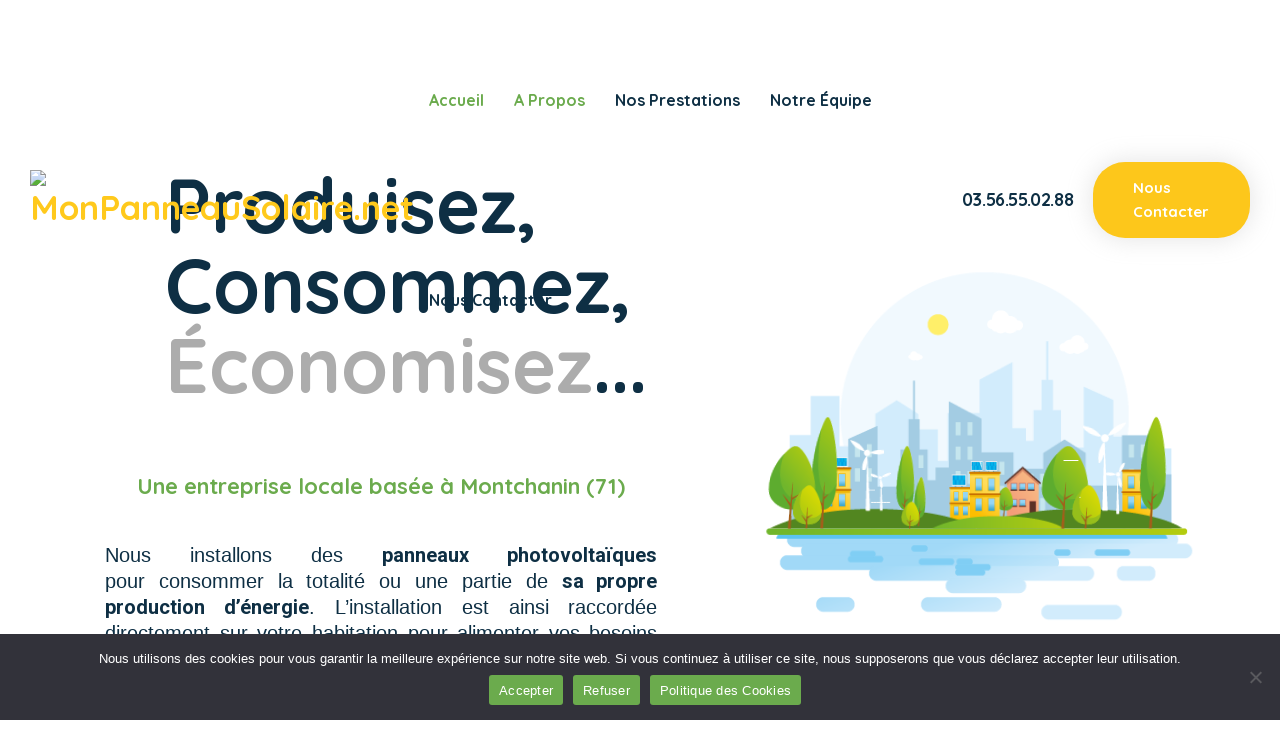

--- FILE ---
content_type: text/html; charset=UTF-8
request_url: https://monpanneausolaire.net/
body_size: 24761
content:
<!DOCTYPE html>
<html lang="fr-FR" class="no-js no-svg">
<head>
<meta charset="UTF-8">
<meta name="viewport" content="width=device-width, initial-scale=1">
<link rel="profile" href="http://gmpg.org/xfn/11">
<meta name='robots' content='index, follow, max-image-preview:large, max-snippet:-1, max-video-preview:-1' />

	<!-- This site is optimized with the Yoast SEO plugin v26.8 - https://yoast.com/product/yoast-seo-wordpress/ -->
	<title>monpanneausolaire-net.preview-domain.com - Installation de panneaux photovoltaïques</title>
	<meta name="description" content="Installation de panneaux photovoltaïques en Bourgogne Sud, avec stockage par batteries virtuelles, bases de recharges, climatisation..." />
	<link rel="canonical" href="https://monpanneausolaire.net/" />
	<meta property="og:locale" content="fr_FR" />
	<meta property="og:type" content="website" />
	<meta property="og:title" content="monpanneausolaire-net.preview-domain.com - Installation de panneaux photovoltaïques" />
	<meta property="og:description" content="Installation de panneaux photovoltaïques en Bourgogne Sud, avec stockage par batteries virtuelles, bases de recharges, climatisation..." />
	<meta property="og:url" content="https://monpanneausolaire.net/" />
	<meta property="og:site_name" content="MonPanneauSolaire.net" />
	<meta property="article:modified_time" content="2024-10-24T08:36:13+00:00" />
	<meta property="og:image" content="https://monpanneausolaire.net/wp-content/uploads/2023/09/Logo-MPS.png" />
	<meta property="og:image:width" content="300" />
	<meta property="og:image:height" content="265" />
	<meta property="og:image:type" content="image/png" />
	<meta name="twitter:card" content="summary_large_image" />
	<script type="application/ld+json" class="yoast-schema-graph">{"@context":"https://schema.org","@graph":[{"@type":"WebPage","@id":"https://monpanneausolaire.net/","url":"https://monpanneausolaire.net/","name":"monpanneausolaire-net.preview-domain.com - Installation de panneaux photovoltaïques","isPartOf":{"@id":"https://monpanneausolaire.net/#website"},"primaryImageOfPage":{"@id":"https://monpanneausolaire.net/#primaryimage"},"image":{"@id":"https://monpanneausolaire.net/#primaryimage"},"thumbnailUrl":"https://monpanneausolaire.net/wp-content/uploads/2023/09/Logo-MPS.png","datePublished":"2023-04-20T08:43:59+00:00","dateModified":"2024-10-24T08:36:13+00:00","description":"Installation de panneaux photovoltaïques en Bourgogne Sud, avec stockage par batteries virtuelles, bases de recharges, climatisation...","breadcrumb":{"@id":"https://monpanneausolaire.net/#breadcrumb"},"inLanguage":"fr-FR","potentialAction":[{"@type":"ReadAction","target":["https://monpanneausolaire.net/"]}]},{"@type":"ImageObject","inLanguage":"fr-FR","@id":"https://monpanneausolaire.net/#primaryimage","url":"https://monpanneausolaire.net/wp-content/uploads/2023/09/Logo-MPS.png","contentUrl":"https://monpanneausolaire.net/wp-content/uploads/2023/09/Logo-MPS.png","width":300,"height":265},{"@type":"BreadcrumbList","@id":"https://monpanneausolaire.net/#breadcrumb","itemListElement":[{"@type":"ListItem","position":1,"name":"Accueil"}]},{"@type":"WebSite","@id":"https://monpanneausolaire.net/#website","url":"https://monpanneausolaire.net/","name":"MonPanneauSolaire.net","description":"Installation de panneaux photovoltaïques","potentialAction":[{"@type":"SearchAction","target":{"@type":"EntryPoint","urlTemplate":"https://monpanneausolaire.net/?s={search_term_string}"},"query-input":{"@type":"PropertyValueSpecification","valueRequired":true,"valueName":"search_term_string"}}],"inLanguage":"fr-FR"}]}</script>
	<!-- / Yoast SEO plugin. -->


<link rel='dns-prefetch' href='//unpkg.com' />
<link rel='dns-prefetch' href='//fonts.googleapis.com' />
<link href='https://fonts.gstatic.com' crossorigin rel='preconnect' />
<link rel="alternate" type="application/rss+xml" title="MonPanneauSolaire.net &raquo; Flux" href="https://monpanneausolaire.net/feed/" />
<link rel="alternate" type="application/rss+xml" title="MonPanneauSolaire.net &raquo; Flux des commentaires" href="https://monpanneausolaire.net/comments/feed/" />
<link rel="alternate" title="oEmbed (JSON)" type="application/json+oembed" href="https://monpanneausolaire.net/wp-json/oembed/1.0/embed?url=https%3A%2F%2Fmonpanneausolaire.net%2F" />
<link rel="alternate" title="oEmbed (XML)" type="text/xml+oembed" href="https://monpanneausolaire.net/wp-json/oembed/1.0/embed?url=https%3A%2F%2Fmonpanneausolaire.net%2F&#038;format=xml" />
<style id='wp-img-auto-sizes-contain-inline-css'>
img:is([sizes=auto i],[sizes^="auto," i]){contain-intrinsic-size:3000px 1500px}
/*# sourceURL=wp-img-auto-sizes-contain-inline-css */
</style>
<style id='wp-emoji-styles-inline-css'>

	img.wp-smiley, img.emoji {
		display: inline !important;
		border: none !important;
		box-shadow: none !important;
		height: 1em !important;
		width: 1em !important;
		margin: 0 0.07em !important;
		vertical-align: -0.1em !important;
		background: none !important;
		padding: 0 !important;
	}
/*# sourceURL=wp-emoji-styles-inline-css */
</style>
<link rel='stylesheet' id='contact-form-7-css' href='https://monpanneausolaire.net/wp-content/plugins/contact-form-7/includes/css/styles.css?ver=6.1.4' media='all' />
<link rel='stylesheet' id='cookie-notice-front-css' href='https://monpanneausolaire.net/wp-content/plugins/cookie-notice/css/front.min.css?ver=2.5.11' media='all' />
<link rel='stylesheet' id='powertip-css' href='https://monpanneausolaire.net/wp-content/plugins/devvn-image-hotspot/frontend/css/jquery.powertip.min.css?ver=1.2.0' media='all' />
<link rel='stylesheet' id='maps-points-css' href='https://monpanneausolaire.net/wp-content/plugins/devvn-image-hotspot/frontend/css/maps_points.css?ver=1.3.0' media='all' />
<link rel='stylesheet' id='owl-carousel-css' href='https://monpanneausolaire.net/wp-content/plugins/greenly-addons/libraries/owl-carousel/assets/owl.carousel.min.css?ver=6.9' media='all' />
<link rel='stylesheet' id='owl-carousel-theme-css' href='https://monpanneausolaire.net/wp-content/plugins/greenly-addons/libraries/owl-carousel/assets/owl.theme.default.min.css?ver=6.9' media='all' />
<link rel='stylesheet' id='cspt-all-gfonts-css' href='https://fonts.googleapis.com/css?family=DM+Sans%3Aregular%2C500%7CQuicksand%3A700%2C600%7CPlayfair+Display%3A500%7CRoboto%3A700%2C500&#038;ver=6.9' media='all' />
<link rel='stylesheet' id='elementor-icons-css' href='https://monpanneausolaire.net/wp-content/plugins/elementor/assets/lib/eicons/css/elementor-icons.min.css?ver=5.46.0' media='all' />
<link rel='stylesheet' id='elementor-frontend-css' href='https://monpanneausolaire.net/wp-content/plugins/elementor/assets/css/frontend.min.css?ver=3.34.2' media='all' />
<link rel='stylesheet' id='elementor-post-14-css' href='https://monpanneausolaire.net/wp-content/uploads/elementor/css/post-14.css?ver=1769008370' media='all' />
<link rel='stylesheet' id='jet-sticky-frontend-css' href='https://monpanneausolaire.net/wp-content/plugins/jetsticky-for-elementor/assets/css/jet-sticky-frontend.css?ver=1.0.4' media='all' />
<link rel='stylesheet' id='widget-image-css' href='https://monpanneausolaire.net/wp-content/plugins/elementor/assets/css/widget-image.min.css?ver=3.34.2' media='all' />
<link rel='stylesheet' id='widget-icon-list-css' href='https://monpanneausolaire.net/wp-content/plugins/elementor/assets/css/widget-icon-list.min.css?ver=3.34.2' media='all' />
<link rel='stylesheet' id='widget-progress-css' href='https://monpanneausolaire.net/wp-content/plugins/elementor/assets/css/widget-progress.min.css?ver=3.34.2' media='all' />
<link rel='stylesheet' id='swiper-css' href='https://monpanneausolaire.net/wp-content/plugins/elementor/assets/lib/swiper/v8/css/swiper.min.css?ver=8.4.5' media='all' />
<link rel='stylesheet' id='e-swiper-css' href='https://monpanneausolaire.net/wp-content/plugins/elementor/assets/css/conditionals/e-swiper.min.css?ver=3.34.2' media='all' />
<link rel='stylesheet' id='widget-image-carousel-css' href='https://monpanneausolaire.net/wp-content/plugins/elementor/assets/css/widget-image-carousel.min.css?ver=3.34.2' media='all' />
<link rel='stylesheet' id='widget-google_maps-css' href='https://monpanneausolaire.net/wp-content/plugins/elementor/assets/css/widget-google_maps.min.css?ver=3.34.2' media='all' />
<link rel='stylesheet' id='widget-menu-anchor-css' href='https://monpanneausolaire.net/wp-content/plugins/elementor/assets/css/widget-menu-anchor.min.css?ver=3.34.2' media='all' />
<link rel='stylesheet' id='widget-heading-css' href='https://monpanneausolaire.net/wp-content/plugins/elementor/assets/css/widget-heading.min.css?ver=3.34.2' media='all' />
<link rel='stylesheet' id='bootstrap-css' href='https://monpanneausolaire.net/wp-content/themes/greenly/libraries/bootstrap/css/bootstrap.min.css?ver=6.9' media='all' />
<link rel='stylesheet' id='cspt-core-style-css' href='https://monpanneausolaire.net/wp-content/themes/greenly/css/core.min.css?ver=6.9' media='all' />
<link rel='stylesheet' id='cspt-theme-style-css' href='https://monpanneausolaire.net/wp-content/themes/greenly/css/theme.min.css?ver=6.9' media='all' />
<link rel='stylesheet' id='fontawesome-css' href='https://monpanneausolaire.net/wp-content/themes/greenly/libraries/font-awesome/css/font-awesome.min.css?ver=6.9' media='all' />
<link rel='stylesheet' id='magnific-popup-css' href='https://monpanneausolaire.net/wp-content/themes/greenly/libraries/magnific-popup/magnific-popup.css?ver=6.9' media='all' />
<link rel='stylesheet' id='cspt-base-icons-css' href='https://monpanneausolaire.net/wp-content/themes/greenly/libraries/creativesplanet-base-icons/css/creativesplanet-base-icons.css?ver=6.9' media='all' />
<link rel='stylesheet' id='balloon-css' href='https://monpanneausolaire.net/wp-content/themes/greenly/libraries/balloon/balloon.min.css?ver=6.9' media='all' />
<link rel='stylesheet' id='cspt-greenly-header-style-css' href='https://monpanneausolaire.net/wp-content/themes/greenly/css/header/header-style-6.min.css?ver=6.9' media='all' />
<link rel='stylesheet' id='cspt-lottiefiles-style-1-css' href='https://monpanneausolaire.net/wp-content/themes/greenly/css/lottiefiles/lottiefiles-style-1.min.css?ver=6.9' media='all' />
<link rel='stylesheet' id='cspt-icon-heading-style-8-css' href='https://monpanneausolaire.net/wp-content/themes/greenly/css/icon-heading/icon-heading-style-8.min.css?ver=6.9' media='all' />
<link rel='stylesheet' id='cspt-icon-heading-style-9-css' href='https://monpanneausolaire.net/wp-content/themes/greenly/css/icon-heading/icon-heading-style-9.min.css?ver=6.9' media='all' />
<link rel='stylesheet' id='cspt-fid-style-5-css' href='https://monpanneausolaire.net/wp-content/themes/greenly/css/fid/fid-style-5.min.css?ver=6.9' media='all' />
<link rel='stylesheet' id='cspt-team-style-2-css' href='https://monpanneausolaire.net/wp-content/themes/greenly/css/team/team-style-2.min.css?ver=6.9' media='all' />
<link rel='stylesheet' id='cspt-dynamic-style-css' href='https://monpanneausolaire.net/wp-content/cspt-greenly-css/theme-style.min.css?ver=625882' media='all' />
<link rel='stylesheet' id='cspt-responsive-style-css' href='https://monpanneausolaire.net/wp-content/themes/greenly/css/responsive.min.css?ver=6.9' media='all' />
<link rel='stylesheet' id='elementor-post-195-css' href='https://monpanneausolaire.net/wp-content/uploads/elementor/css/post-195.css?ver=1769008370' media='all' />
<link rel='stylesheet' id='elementor-gf-local-roboto-css' href='https://monpanneausolaire.net/wp-content/uploads/elementor/google-fonts/css/roboto.css?ver=1742222291' media='all' />
<link rel='stylesheet' id='elementor-gf-local-robotoslab-css' href='https://monpanneausolaire.net/wp-content/uploads/elementor/google-fonts/css/robotoslab.css?ver=1742222305' media='all' />
<link rel='stylesheet' id='elementor-gf-local-asap-css' href='https://monpanneausolaire.net/wp-content/uploads/elementor/google-fonts/css/asap.css?ver=1742222318' media='all' />
<link rel='stylesheet' id='elementor-icons-shared-0-css' href='https://monpanneausolaire.net/wp-content/plugins/elementor/assets/lib/font-awesome/css/fontawesome.min.css?ver=5.15.3' media='all' />
<link rel='stylesheet' id='elementor-icons-fa-solid-css' href='https://monpanneausolaire.net/wp-content/plugins/elementor/assets/lib/font-awesome/css/solid.min.css?ver=5.15.3' media='all' />
<link rel='stylesheet' id='elementor-icons-cspt_greenly_icon-css' href='https://monpanneausolaire.net/wp-content/plugins/greenly-addons//libraries/cspt-greenly-icon/flaticon.css?ver=1.0.0' media='all' />
<script id="cookie-notice-front-js-before">
var cnArgs = {"ajaxUrl":"https:\/\/monpanneausolaire.net\/wp-admin\/admin-ajax.php","nonce":"97d32ef081","hideEffect":"fade","position":"bottom","onScroll":false,"onScrollOffset":100,"onClick":false,"cookieName":"cookie_notice_accepted","cookieTime":2592000,"cookieTimeRejected":2592000,"globalCookie":false,"redirection":false,"cache":false,"revokeCookies":false,"revokeCookiesOpt":"automatic"};

//# sourceURL=cookie-notice-front-js-before
</script>
<script src="https://monpanneausolaire.net/wp-content/plugins/cookie-notice/js/front.min.js?ver=2.5.11" id="cookie-notice-front-js"></script>
<script src="https://monpanneausolaire.net/wp-includes/js/jquery/jquery.min.js?ver=3.7.1" id="jquery-core-js"></script>
<script src="https://monpanneausolaire.net/wp-includes/js/jquery/jquery-migrate.min.js?ver=3.4.1" id="jquery-migrate-js"></script>
<script src="https://monpanneausolaire.net/wp-content/plugins/greenly-addons/libraries/waypoints/waypoints.min.js?ver=6.9" id="waypoints-js"></script>
<script src="https://monpanneausolaire.net/wp-content/plugins/greenly-addons/libraries/numinate/numinate.min.js?ver=6.9" id="numinate-js"></script>
<script src="https://monpanneausolaire.net/wp-content/plugins/greenly-addons/libraries/owl-carousel/owl.carousel.min.js?ver=6.9" id="owl-carousel-js"></script>
<script src="https://monpanneausolaire.net/wp-content/plugins/greenly-addons/js/addon-scripts.js?ver=6.9" id="greenly-addons-js"></script>
<script src="https://monpanneausolaire.net/wp-content/themes/greenly/libraries/magnific-popup/jquery.magnific-popup.min.js?ver=6.9" id="magnific-popup-js"></script>
<script src="https://monpanneausolaire.net/wp-content/themes/greenly/libraries/sticky-toolkit/jquery.sticky-kit.min.js?ver=6.9" id="jquery-sticky-js"></script>
<script id="cspt-core-script-js-extra">
var cspt_js_variables = {"basepath":"https://monpanneausolaire.net","responsive":"1200"};
//# sourceURL=cspt-core-script-js-extra
</script>
<script src="https://monpanneausolaire.net/wp-content/themes/greenly/js/core.min.js?ver=6.9" id="cspt-core-script-js"></script>
<script src="https://monpanneausolaire.net/wp-content/themes/greenly/js/elementor.min.js?ver=6.9" id="cspt-elementor-script-js"></script>
<script src="https://monpanneausolaire.net/wp-content/themes/greenly/libraries/isotope/isotope.pkgd.min.js?ver=6.9" id="isotope-js"></script>
<script src="https://unpkg.com/@lottiefiles/lottie-player@latest/dist/lottie-player.js?ver=6.9" id="cspt-lottiefiles-script-js"></script>
<link rel="https://api.w.org/" href="https://monpanneausolaire.net/wp-json/" /><link rel="alternate" title="JSON" type="application/json" href="https://monpanneausolaire.net/wp-json/wp/v2/pages/195" /><link rel="EditURI" type="application/rsd+xml" title="RSD" href="https://monpanneausolaire.net/xmlrpc.php?rsd" />
<meta name="generator" content="WordPress 6.9" />
<link rel='shortlink' href='https://monpanneausolaire.net/' />
<meta name="generator" content="Elementor 3.34.2; features: additional_custom_breakpoints; settings: css_print_method-external, google_font-enabled, font_display-swap">
			<style>
				.e-con.e-parent:nth-of-type(n+4):not(.e-lazyloaded):not(.e-no-lazyload),
				.e-con.e-parent:nth-of-type(n+4):not(.e-lazyloaded):not(.e-no-lazyload) * {
					background-image: none !important;
				}
				@media screen and (max-height: 1024px) {
					.e-con.e-parent:nth-of-type(n+3):not(.e-lazyloaded):not(.e-no-lazyload),
					.e-con.e-parent:nth-of-type(n+3):not(.e-lazyloaded):not(.e-no-lazyload) * {
						background-image: none !important;
					}
				}
				@media screen and (max-height: 640px) {
					.e-con.e-parent:nth-of-type(n+2):not(.e-lazyloaded):not(.e-no-lazyload),
					.e-con.e-parent:nth-of-type(n+2):not(.e-lazyloaded):not(.e-no-lazyload) * {
						background-image: none !important;
					}
				}
			</style>
			<meta name="generator" content="Powered by Slider Revolution 6.6.10 - responsive, Mobile-Friendly Slider Plugin for WordPress with comfortable drag and drop interface." />
<link rel="icon" href="https://monpanneausolaire.net/wp-content/uploads/2023/09/cropped-Favicon-32x32.jpg" sizes="32x32" />
<link rel="icon" href="https://monpanneausolaire.net/wp-content/uploads/2023/09/cropped-Favicon-192x192.jpg" sizes="192x192" />
<link rel="apple-touch-icon" href="https://monpanneausolaire.net/wp-content/uploads/2023/09/cropped-Favicon-180x180.jpg" />
<meta name="msapplication-TileImage" content="https://monpanneausolaire.net/wp-content/uploads/2023/09/cropped-Favicon-270x270.jpg" />
<script>function setREVStartSize(e){
			//window.requestAnimationFrame(function() {
				window.RSIW = window.RSIW===undefined ? window.innerWidth : window.RSIW;
				window.RSIH = window.RSIH===undefined ? window.innerHeight : window.RSIH;
				try {
					var pw = document.getElementById(e.c).parentNode.offsetWidth,
						newh;
					pw = pw===0 || isNaN(pw) || (e.l=="fullwidth" || e.layout=="fullwidth") ? window.RSIW : pw;
					e.tabw = e.tabw===undefined ? 0 : parseInt(e.tabw);
					e.thumbw = e.thumbw===undefined ? 0 : parseInt(e.thumbw);
					e.tabh = e.tabh===undefined ? 0 : parseInt(e.tabh);
					e.thumbh = e.thumbh===undefined ? 0 : parseInt(e.thumbh);
					e.tabhide = e.tabhide===undefined ? 0 : parseInt(e.tabhide);
					e.thumbhide = e.thumbhide===undefined ? 0 : parseInt(e.thumbhide);
					e.mh = e.mh===undefined || e.mh=="" || e.mh==="auto" ? 0 : parseInt(e.mh,0);
					if(e.layout==="fullscreen" || e.l==="fullscreen")
						newh = Math.max(e.mh,window.RSIH);
					else{
						e.gw = Array.isArray(e.gw) ? e.gw : [e.gw];
						for (var i in e.rl) if (e.gw[i]===undefined || e.gw[i]===0) e.gw[i] = e.gw[i-1];
						e.gh = e.el===undefined || e.el==="" || (Array.isArray(e.el) && e.el.length==0)? e.gh : e.el;
						e.gh = Array.isArray(e.gh) ? e.gh : [e.gh];
						for (var i in e.rl) if (e.gh[i]===undefined || e.gh[i]===0) e.gh[i] = e.gh[i-1];
											
						var nl = new Array(e.rl.length),
							ix = 0,
							sl;
						e.tabw = e.tabhide>=pw ? 0 : e.tabw;
						e.thumbw = e.thumbhide>=pw ? 0 : e.thumbw;
						e.tabh = e.tabhide>=pw ? 0 : e.tabh;
						e.thumbh = e.thumbhide>=pw ? 0 : e.thumbh;
						for (var i in e.rl) nl[i] = e.rl[i]<window.RSIW ? 0 : e.rl[i];
						sl = nl[0];
						for (var i in nl) if (sl>nl[i] && nl[i]>0) { sl = nl[i]; ix=i;}
						var m = pw>(e.gw[ix]+e.tabw+e.thumbw) ? 1 : (pw-(e.tabw+e.thumbw)) / (e.gw[ix]);
						newh =  (e.gh[ix] * m) + (e.tabh + e.thumbh);
					}
					var el = document.getElementById(e.c);
					if (el!==null && el) el.style.height = newh+"px";
					el = document.getElementById(e.c+"_wrapper");
					if (el!==null && el) {
						el.style.height = newh+"px";
						el.style.display = "block";
					}
				} catch(e){
					console.log("Failure at Presize of Slider:" + e)
				}
			//});
		  };</script>
</head>

<body class="home wp-singular page-template-default page page-id-195 wp-theme-greenly cookies-not-set cspt-sidebar-no elementor-default elementor-kit-14 elementor-page elementor-page-195">

<div id="page" class="site">
	<a class="skip-link screen-reader-text" href="#content">Skip to content</a>
	<header id="masthead" class="site-header cspt-header-style-6  cspt-sticky-logo-yes">
	<div class="cspt-sticky-header cspt-header-sticky-yes cspt-sticky-type- cspt-sticky-bg-color-white"></div>
	<div class="cspt-header-overlay">
		<div class="cspt-header-height-wrapper cspt-header-inner" style="min-height:200px;">
		<div class="cspt-sticky-logo-yes cspt-responsive-logo-yes cspt-header-wrapper cspt-bg-color-transparent cspt-header-sticky-yes cspt-sticky-type- cspt-sticky-bg-color-white">
				<div class="d-flex justify-content-between align-items-center cspt-header-content">
					<div class="site-branding cspt-logo-area">
						<div class="wrap">
							<h1 class="site-title"><a href="https://monpanneausolaire.net/" rel="home"><span class="site-title-text">MonPanneauSolaire.net - Installation de panneaux photovoltaïques</span><img class="cspt-main-logo" src="http://monpanneausolaire.net/wp-content/uploads/2023/09/Logo-MPS.png" alt="MonPanneauSolaire.net" title="MonPanneauSolaire.net" /><img class="cspt-sticky-logo" src="http://monpanneausolaire.net/wp-content/uploads/2023/09/Logo-MPS.png" alt="MonPanneauSolaire.net" title="MonPanneauSolaire.net" /><img class="cspt-responsive-logo" src="http://monpanneausolaire.net/wp-content/uploads/2023/09/Logo-MPS.png" alt="MonPanneauSolaire.net" title="MonPanneauSolaire.net" /></a></h1><!-- Logo area -->
						</div><!-- .wrap -->
					</div><!-- .site-branding -->
					<!-- Top Navigation Menu -->
					<div class="navigation-top">
					<div class="cspt-mobile-menu-bg"></div>
							<button id="menu-toggle" class="nav-menu-toggle">
								<i class="cspt-base-icon-menu"></i>
							</button>
								<div class="wrap">
									<nav id="site-navigation" class="main-navigation cspt-navbar  cspt-main-active-color-globalcolor cspt-dropdown-active-color-globalcolor" aria-label="Top Menu">
										<div class="menu-main-menu-container"> <ul id="cspt-top-menu" class="menu"> <li id="menu-item-216" class="menu-item menu-item-type-post_type menu-item-object-page menu-item-home current-menu-item page_item page-item-195 current_page_item menu-item-216"> <a href="https://monpanneausolaire.net/" aria-current="page">Accueil</a> </li>
<li id="menu-item-316" class="menu-item menu-item-type-custom menu-item-object-custom current-menu-item current_page_item menu-item-home menu-item-316"> <a href="http://monpanneausolaire.net/#apropos" aria-current="page">A Propos</a> </li>
<li id="menu-item-235" class="menu-item menu-item-type-custom menu-item-object-custom menu-item-235"> <a href="#prestations">Nos Prestations</a> </li>
<li id="menu-item-236" class="menu-item menu-item-type-custom menu-item-object-custom menu-item-236"> <a href="#equipe">Notre Équipe</a> </li>
<li id="menu-item-206" class="menu-item menu-item-type-custom menu-item-object-custom menu-item-206"> <a href="#contact">Nous Contacter</a> </li>
</ul> </div>									</nav><!-- #site-navigation -->
								</div><!-- .wrap -->
					</div>

				<div class="cspt-rightbox">
					<div class="cspt-search-cart-box">
																	</div>
					<div class="creativesplanet-header-button">
						
					<div class="cspt-header-button">
		
		<a href="tel:0356550288">03.56.55.02.88</a>

					</div>
		
															<div class="cspt-header-button2">
						<a href="#contact">
				<span class="cspt-header-button2-text">Nous Contacter</span>							</a>
							</div>
											</div>
				</div>
				</div><!-- .justify-content-between -->
		</div><!-- .cspt-header-wrapper -->
	</div><!-- .cspt-header-height-wrapper -->
</div>
					</header><!-- #masthead -->
	<div class="site-content-contain">
		<div id="content" class="site-content container">
			
			
			<div class="cspt-header-search-form-wrapper">
				<div class="cspt-search-close"><i class="cspt-base-icon-cancel"></i></div>
								<form role="search" method="get" class="search-form" action="https://monpanneausolaire.net/">
					<label for="search-form-69719271b47ce">
						<span class="screen-reader-text">Recherche pour </span>
					</label>
					<input type="search" id="search-form-69719271b47ce" class="search-field" placeholder="Write Search Keyword &amp; Press Enter" value="" name="s" />
					<button type="submit" class="search-submit">Rechercher</button>
				</form>
			</div>
<div id="primary" class="content-area ">
	<main id="main" class="site-main cspt-page-content-wrapper">

					<article id="post-195" class="post-195 page type-page status-publish has-post-thumbnail hentry">
				<div class="entry-content">
							<div data-elementor-type="wp-page" data-elementor-id="195" class="elementor elementor-195">
						<div class="elementor-section elementor-top-section elementor-element elementor-element-1f3e150 elementor-section-content-middle elementor-section-full_width cspt-col-stretched-none cspt-bg-color-over-image elementor-section-height-default elementor-section-height-default" data-id="1f3e150" data-element_type="section" data-settings="{&quot;background_background&quot;:&quot;classic&quot;}">
						<div class="elementor-container elementor-column-gap-no">
					<div class="elementor-column elementor-col-50 elementor-top-column elementor-element elementor-element-4db60d3 cspt-bg-color-over-image" data-id="4db60d3" data-element_type="column">
			<div class="elementor-widget-wrap elementor-element-populated">
						<div class="elementor-element elementor-element-ababe3a cspt-align-left elementor-widget elementor-widget-cspt_heading" data-id="ababe3a" data-element_type="widget" data-widget_type="cspt_heading.default">
				<div class="elementor-widget-container">
						<div class="cspt-heading-subheading left-align "><h2 class="cspt-element-title">
			
				Produisez, Consommez,<br>
<em>Économisez</em>...

			
			</h2>
		</div>				</div>
				</div>
				<div class="elementor-element elementor-element-5cca6f6 elementor-widget elementor-widget-text-editor" data-id="5cca6f6" data-element_type="widget" data-widget_type="text-editor.default">
				<div class="elementor-widget-container">
									<h4 style="text-align: center;"><span style="color: #6bab4d;">Une entreprise locale basée à Montchanin (71)</span></h4>								</div>
				</div>
				<div class="elementor-element elementor-element-45dce23 elementor-widget elementor-widget-text-editor" data-id="45dce23" data-element_type="widget" data-widget_type="text-editor.default">
				<div class="elementor-widget-container">
									<p style="text-align: justify;">Nous installons des <strong>panneaux photovoltaïques</strong> pour consommer la totalité ou une partie de <strong>sa propre production d’énergie</strong>. L’installation est ainsi raccordée directement sur votre habitation pour alimenter vos besoins électriques.</p>								</div>
				</div>
				<div class="elementor-section elementor-inner-section elementor-element elementor-element-bf526b5 elementor-section-content-middle cspt-col-stretched-none cspt-bg-color-over-image elementor-section-boxed elementor-section-height-default elementor-section-height-default" data-id="bf526b5" data-element_type="section">
						<div class="elementor-container elementor-column-gap-no">
					<div class="elementor-column elementor-col-50 elementor-inner-column elementor-element elementor-element-93c412e cspt-bg-color-over-image" data-id="93c412e" data-element_type="column">
			<div class="elementor-widget-wrap elementor-element-populated">
						<div class="elementor-element elementor-element-a117e08 cspt-btn-shape-rounded cspt-shadow-btn elementor-align-center cspt-btn-color-globalcolor cspt-btn-style-flat elementor-widget elementor-widget-button" data-id="a117e08" data-element_type="widget" data-widget_type="button.default">
				<div class="elementor-widget-container">
									<div class="elementor-button-wrapper">
					<a class="elementor-button elementor-button-link elementor-size-xl" href="http://monpanneausolaire-net.preview-domain.com/#prestations">
						<span class="elementor-button-content-wrapper">
									<span class="elementor-button-text">Nos prestations</span>
					</span>
					</a>
				</div>
								</div>
				</div>
					</div>
		</div>
				<div class="elementor-column elementor-col-50 elementor-inner-column elementor-element elementor-element-90e060c cspt-bg-color-over-image" data-id="90e060c" data-element_type="column">
			<div class="elementor-widget-wrap elementor-element-populated">
						<div class="elementor-element elementor-element-39beba7 cspt-btn-shape-rounded cspt-btn-color-blackish cspt-shadow-btn elementor-align-center cspt-btn-style-flat elementor-widget elementor-widget-button" data-id="39beba7" data-element_type="widget" data-widget_type="button.default">
				<div class="elementor-widget-container">
									<div class="elementor-button-wrapper">
					<a class="elementor-button elementor-button-link elementor-size-xl" href="http://monpanneausolaire-net.preview-domain.com/#contact" target="_blank">
						<span class="elementor-button-content-wrapper">
									<span class="elementor-button-text">Nous Contacter</span>
					</span>
					</a>
				</div>
								</div>
				</div>
					</div>
		</div>
					</div>
		</div>
					</div>
		</div>
				<div class="elementor-column elementor-col-50 elementor-top-column elementor-element elementor-element-78f4ddf cspt-bg-color-over-image" data-id="78f4ddf" data-element_type="column">
			<div class="elementor-widget-wrap elementor-element-populated">
						<div class="elementor-element elementor-element-02acab3 elementor-widget__width-initial elementor-widget elementor-widget-cspt_lottiefiles_element" data-id="02acab3" data-element_type="widget" data-widget_type="cspt_lottiefiles_element.default">
				<div class="elementor-widget-container">
					<div class="cspt-lottiefile cspt-lottiefiles-style-1"><div class="cspt-lottie-box">	
	<div class="cspt_lottiefiles_feature"><lottie-player src="https://assets7.lottiefiles.com/private_files/lf30_ysi7tprv.json"  background="transparent"  speed="1" loop  autoplay></lottie-player></div>	<div class="cspt-lottie-contents">	
				
					</div><!-- .cspt-lottie-contents -->
</div>
</div>				</div>
				</div>
					</div>
		</div>
					</div>
		</div>
				<section class="elementor-section elementor-top-section elementor-element elementor-element-b777e42 cspt-bg-color-yes cspt-elementor-bg-color-white elementor-section-content-middle cspt-col-stretched-left cspt-bg-color-over-image elementor-section-boxed elementor-section-height-default elementor-section-height-default" data-id="b777e42" data-element_type="section" id="apropos" data-settings="{&quot;background_background&quot;:&quot;classic&quot;}">
						<div class="elementor-container elementor-column-gap-default">
					<div class="elementor-column elementor-col-50 elementor-top-column elementor-element elementor-element-97e39c4 cspt-bg-image-over-color elementor-hidden-mobile" data-id="97e39c4" data-element_type="column" data-settings="{&quot;background_background&quot;:&quot;classic&quot;}">
			<div class="elementor-widget-wrap elementor-element-populated">
						<div class="elementor-element elementor-element-05e87f9 elementor-widget__width-initial elementor-widget elementor-widget-image" data-id="05e87f9" data-element_type="widget" data-widget_type="image.default">
				<div class="elementor-widget-container">
															<img decoding="async" src="https://monpanneausolaire.net/wp-content/uploads/elementor/thumbs/Panneaux-qbyf12uykt5qf2iet6z9onp6epehc2yyht1mmolhvk.jpg" title="solar panel with sunlight and blue sky background. concept clean energy power in nature" alt="solar panel with sunlight and blue sky background. concept clean energy power in nature" loading="lazy" />															</div>
				</div>
				<div class="elementor-element elementor-element-347cd36 cspt-btn-color-globalcolor cspt-btn-style-flat cspt-btn-shape-square elementor-widget elementor-widget-button" data-id="347cd36" data-element_type="widget" data-widget_type="button.default">
				<div class="elementor-widget-container">
									<div class="elementor-button-wrapper">
					<a class="elementor-button elementor-button-link elementor-size-md" href="http://monpanneausolaire-net.preview-domain.com/#contact">
						<span class="elementor-button-content-wrapper">
						<span class="elementor-button-icon">
				<i aria-hidden="true" class="fas fa-chevron-right"></i>			</span>
									<span class="elementor-button-text">VOTRE PROJET </span>
					</span>
					</a>
				</div>
								</div>
				</div>
					</div>
		</div>
				<div class="elementor-column elementor-col-50 elementor-top-column elementor-element elementor-element-4ffbc6a cspt-bg-color-over-image" data-id="4ffbc6a" data-element_type="column">
			<div class="elementor-widget-wrap elementor-element-populated">
						<div class="elementor-element elementor-element-7c25f84 cspt-align-left elementor-widget elementor-widget-cspt_heading" data-id="7c25f84" data-element_type="widget" data-widget_type="cspt_heading.default">
				<div class="elementor-widget-container">
						<div class="cspt-heading-subheading left-align cspt-reverse-heading-yes"><h4 class="cspt-element-subtitle">
			
				A PROPOS
			
			</h4>
		<h2 class="cspt-element-title">
			
				MonPanneauSolaire<em>.net</em>
			
			</h2>
		<div class="cspt-heading-desc">L’installation de panneaux photovoltaïques peut être installée sur le toit (par-dessus la couverture) ou même au sol, sur une pergola, un auvent ou un Carport.</div></div>				</div>
				</div>
				<div class="elementor-element elementor-element-d4390f6 elementor-align-start elementor-icon-list--layout-traditional elementor-list-item-link-full_width elementor-widget elementor-widget-icon-list" data-id="d4390f6" data-element_type="widget" data-widget_type="icon-list.default">
				<div class="elementor-widget-container">
							<ul class="elementor-icon-list-items">
							<li class="elementor-icon-list-item">
											<span class="elementor-icon-list-icon">
							<i aria-hidden="true" class="fas fa-check"></i>						</span>
										<span class="elementor-icon-list-text">Savoir-faire</span>
									</li>
								<li class="elementor-icon-list-item">
											<span class="elementor-icon-list-icon">
							<i aria-hidden="true" class="fas fa-check"></i>						</span>
										<span class="elementor-icon-list-text">Écoute de vos besoins</span>
									</li>
								<li class="elementor-icon-list-item">
											<span class="elementor-icon-list-icon">
							<i aria-hidden="true" class="fas fa-check"></i>						</span>
										<span class="elementor-icon-list-text"> Disponibilité</span>
									</li>
								<li class="elementor-icon-list-item">
											<span class="elementor-icon-list-icon">
							<i aria-hidden="true" class="fas fa-check"></i>						</span>
										<span class="elementor-icon-list-text">Proximité</span>
									</li>
								<li class="elementor-icon-list-item">
											<span class="elementor-icon-list-icon">
							<i aria-hidden="true" class="fas fa-check"></i>						</span>
										<span class="elementor-icon-list-text">Suivi assuré</span>
									</li>
						</ul>
						</div>
				</div>
					</div>
		</div>
					</div>
		</section>
				<section class="elementor-section elementor-top-section elementor-element elementor-element-59c58b7 cspt-bg-color-yes cspt-elementor-bg-color-blackish cspt-text-color-white elementor-section-stretched cspt-top-pattern elementor-section-full_width cspt-col-stretched-none cspt-bg-color-over-image elementor-section-height-default elementor-section-height-default" data-id="59c58b7" data-element_type="section" data-settings="{&quot;stretch_section&quot;:&quot;section-stretched&quot;}">
						<div class="elementor-container elementor-column-gap-default">
					<div class="elementor-column elementor-col-50 elementor-top-column elementor-element elementor-element-d2e84dd cspt-bg-color-over-image" data-id="d2e84dd" data-element_type="column">
			<div class="elementor-widget-wrap elementor-element-populated">
						<div class="elementor-element elementor-element-3d96bc2 cspt-align-left elementor-widget elementor-widget-cspt_heading" data-id="3d96bc2" data-element_type="widget" data-widget_type="cspt_heading.default">
				<div class="elementor-widget-container">
						<div class="cspt-heading-subheading left-align cspt-reverse-heading-yes"><h4 class="cspt-element-subtitle">
			
				Pourquoi travailler ensemble ?

			
			</h4>
		<h2 class="cspt-element-title">
			
				Une équipe de proximité, formée, et disponible.
			
			</h2>
		</div>				</div>
				</div>
				<div class="elementor-element elementor-element-52caf5d elementor-widget elementor-widget-text-editor" data-id="52caf5d" data-element_type="widget" data-widget_type="text-editor.default">
				<div class="elementor-widget-container">
									<p style="text-align: justify;">Nous serons votre seul interlocuteur pour l&rsquo;installation, la gestion, la maintenance et la réparation le cas échéant de votre installation. En plein coeur du bassin minier, nous interviendrons rapidement en cas de problème.</p>								</div>
				</div>
				<div class="elementor-element elementor-element-2906a0b cspt-progress-stlye-1 elementor-widget elementor-widget-progress" data-id="2906a0b" data-element_type="widget" data-widget_type="progress.default">
				<div class="elementor-widget-container">
								<span class="elementor-title" id="elementor-progress-bar-2906a0b">
				Installation			</span>
		
		<div aria-labelledby="elementor-progress-bar-2906a0b" class="elementor-progress-wrapper" role="progressbar" aria-valuemin="0" aria-valuemax="100" aria-valuenow="70">
			<div class="elementor-progress-bar" data-max="70">
				<span class="elementor-progress-text"></span>
									<span class="elementor-progress-percentage">70%</span>
							</div>
		</div>
						</div>
				</div>
				<div class="elementor-element elementor-element-637169f cspt-progress-stlye-1 elementor-widget elementor-widget-progress" data-id="637169f" data-element_type="widget" data-widget_type="progress.default">
				<div class="elementor-widget-container">
								<span class="elementor-title" id="elementor-progress-bar-637169f">
				Maintenance			</span>
		
		<div aria-labelledby="elementor-progress-bar-637169f" class="elementor-progress-wrapper" role="progressbar" aria-valuemin="0" aria-valuemax="100" aria-valuenow="30">
			<div class="elementor-progress-bar" data-max="30">
				<span class="elementor-progress-text"></span>
									<span class="elementor-progress-percentage">30%</span>
							</div>
		</div>
						</div>
				</div>
					</div>
		</div>
				<div class="elementor-column elementor-col-50 elementor-top-column elementor-element elementor-element-135cfdd cspt-bg-color-over-image" data-id="135cfdd" data-element_type="column">
			<div class="elementor-widget-wrap elementor-element-populated">
						<div class="elementor-element elementor-element-9e8392a elementor-widget elementor-widget-cspt_lottiefiles_element" data-id="9e8392a" data-element_type="widget" data-widget_type="cspt_lottiefiles_element.default">
				<div class="elementor-widget-container">
					<div class="cspt-lottiefile cspt-lottiefiles-style-1"><div class="cspt-lottie-box">	
	<div class="cspt_lottiefiles_feature"><lottie-player src="https://assets10.lottiefiles.com/packages/lf20_whhgeehw.json"  background="transparent"  speed="1"  style="width: 100%; height: 100%;"  loop  autoplay></lottie-player></div>	<div class="cspt-lottie-contents">	
				
					</div><!-- .cspt-lottie-contents -->
</div>
</div>				</div>
				</div>
					</div>
		</div>
					</div>
		</section>
				<section class="elementor-section elementor-top-section elementor-element elementor-element-1a72cb0 elementor-section-full_width cspt-col-stretched-none cspt-bg-color-over-image elementor-section-height-default elementor-section-height-default" data-id="1a72cb0" data-element_type="section" id="prestations">
						<div class="elementor-container elementor-column-gap-no">
					<div class="elementor-column elementor-col-100 elementor-top-column elementor-element elementor-element-00bf3db cspt-bg-color-over-image" data-id="00bf3db" data-element_type="column">
			<div class="elementor-widget-wrap elementor-element-populated">
						<div class="elementor-element elementor-element-44a6bf1 cspt-align-center elementor-widget elementor-widget-cspt_heading" data-id="44a6bf1" data-element_type="widget" data-widget_type="cspt_heading.default">
				<div class="elementor-widget-container">
						<div class="cspt-heading-subheading center-align cspt-reverse-heading-yes"><h4 class="cspt-element-subtitle">
			
				Nos prestations
			
			</h4>
		<h2 class="cspt-element-title">
			
				Ce que nous proposons
			
			</h2>
		</div>				</div>
				</div>
				<section class="elementor-section elementor-inner-section elementor-element elementor-element-3afd8ed cspt-col-stretched-none cspt-bg-color-over-image elementor-section-boxed elementor-section-height-default elementor-section-height-default" data-id="3afd8ed" data-element_type="section">
						<div class="elementor-container elementor-column-gap-no">
					<div class="elementor-column elementor-col-33 elementor-inner-column elementor-element elementor-element-e849416 cspt-bg-color-over-image" data-id="e849416" data-element_type="column">
			<div class="elementor-widget-wrap elementor-element-populated">
						<div class="elementor-element elementor-element-46d248b elementor-widget elementor-widget-cspt_icon_heading" data-id="46d248b" data-element_type="widget" data-widget_type="cspt_icon_heading.default">
				<div class="elementor-widget-container">
					<div  class="cspt-ihbox cspt-ihbox-style-8 " >
	<div class="cspt-ihbox-icon"><div class="cspt-ihbox-icon-wrapper cspt-ihbox-icon-type-image"><img decoding="async" src="http://greenly-demo.pbminfotech.com/elementor-datasite-6/wp-content/uploads/sites/28/2022/04/icon-img-04.png" alt="Installation Panneaux Photovoltaïques" /></div></div>	<div class="cspt-ihbox-contents">
		<h2 class="cspt-element-title">
					
						Installation Panneaux Photovoltaïques
					
					</h2>
											</div><!-- .cspt-ihbox-contents -->
</div>
				</div>
				</div>
					</div>
		</div>
				<div class="elementor-column elementor-col-33 elementor-inner-column elementor-element elementor-element-6295fd8 cspt-bg-color-over-image" data-id="6295fd8" data-element_type="column">
			<div class="elementor-widget-wrap elementor-element-populated">
						<div class="elementor-element elementor-element-7223972 elementor-widget elementor-widget-cspt_icon_heading" data-id="7223972" data-element_type="widget" data-widget_type="cspt_icon_heading.default">
				<div class="elementor-widget-container">
					<div  class="cspt-ihbox cspt-ihbox-style-8 " >
	<div class="cspt-ihbox-icon"><div class="cspt-ihbox-icon-wrapper cspt-ihbox-icon-type-image"><img decoding="async" src="http://greenly-demo.pbminfotech.com/elementor-datasite-6/wp-content/uploads/sites/28/2022/04/icon-img-02.png" alt="Stockage par batteries virtuelles" /></div></div>	<div class="cspt-ihbox-contents">
		<h2 class="cspt-element-title">
					
						Stockage par batteries virtuelles
					
					</h2>
											</div><!-- .cspt-ihbox-contents -->
</div>
				</div>
				</div>
					</div>
		</div>
				<div class="elementor-column elementor-col-33 elementor-inner-column elementor-element elementor-element-89574e1 cspt-bg-color-over-image" data-id="89574e1" data-element_type="column">
			<div class="elementor-widget-wrap elementor-element-populated">
						<div class="elementor-element elementor-element-c2db216 elementor-widget elementor-widget-cspt_icon_heading" data-id="c2db216" data-element_type="widget" data-widget_type="cspt_icon_heading.default">
				<div class="elementor-widget-container">
					<div  class="cspt-ihbox cspt-ihbox-style-8 " >
	<div class="cspt-ihbox-icon"><div class="cspt-ihbox-icon-wrapper cspt-ihbox-icon-type-image"><img decoding="async" src="http://monpanneausolaire-net.preview-domain.com/wp-content/uploads/2023/09/Borne-elctrique.png" alt="Borne électrique de recharge de véhicule" /></div></div>	<div class="cspt-ihbox-contents">
		<h2 class="cspt-element-title">
					
						Borne électrique de recharge de véhicule
					
					</h2>
											</div><!-- .cspt-ihbox-contents -->
</div>
				</div>
				</div>
					</div>
		</div>
					</div>
		</section>
				<div class="elementor-element elementor-element-f3a918b elementor-widget__width-inherit elementor-widget elementor-widget-image" data-id="f3a918b" data-element_type="widget" data-widget_type="image.default">
				<div class="elementor-widget-container">
															<img fetchpriority="high" decoding="async" width="847" height="599" src="https://monpanneausolaire.net/wp-content/uploads/2023/09/P4_5-1024x724.jpg" class="attachment-large size-large wp-image-436" alt="" srcset="https://monpanneausolaire.net/wp-content/uploads/2023/09/P4_5-1024x724.jpg 1024w, https://monpanneausolaire.net/wp-content/uploads/2023/09/P4_5-300x212.jpg 300w, https://monpanneausolaire.net/wp-content/uploads/2023/09/P4_5-768x543.jpg 768w, https://monpanneausolaire.net/wp-content/uploads/2023/09/P4_5-1536x1086.jpg 1536w, https://monpanneausolaire.net/wp-content/uploads/2023/09/P4_5-2048x1448.jpg 2048w, https://monpanneausolaire.net/wp-content/uploads/2023/09/P4_5-770x544.jpg 770w" sizes="(max-width: 847px) 100vw, 847px" data-id="436" />															</div>
				</div>
					</div>
		</div>
					</div>
		</section>
				<section class="elementor-section elementor-top-section elementor-element elementor-element-2726743 elementor-section-full_width elementor-section-stretched cspt-col-stretched-none cspt-bg-color-over-image elementor-section-height-default elementor-section-height-default" data-id="2726743" data-element_type="section" data-settings="{&quot;stretch_section&quot;:&quot;section-stretched&quot;,&quot;background_background&quot;:&quot;classic&quot;}">
						<div class="elementor-container elementor-column-gap-default">
					<div class="elementor-column elementor-col-50 elementor-top-column elementor-element elementor-element-ce01606 cspt-bg-color-over-image" data-id="ce01606" data-element_type="column">
			<div class="elementor-widget-wrap elementor-element-populated">
						<div class="elementor-element elementor-element-b5cf83e cspt-align-left elementor-widget elementor-widget-cspt_heading" data-id="b5cf83e" data-element_type="widget" data-widget_type="cspt_heading.default">
				<div class="elementor-widget-container">
						<div class="cspt-heading-subheading left-align cspt-reverse-heading-yes"><h4 class="cspt-element-subtitle">
			
				Solutions qui s'offrent à vous

			
			</h4>
		<h2 class="cspt-element-title">
			
				Configurations <br> Possibles
			
			</h2>
		</div>				</div>
				</div>
				<div class="elementor-element elementor-element-4388a0e elementor-widget elementor-widget-text-editor" data-id="4388a0e" data-element_type="widget" data-widget_type="text-editor.default">
				<div class="elementor-widget-container">
									<p style="text-align: justify;">Il existe chez <a href="http://monpanneausolaire-net.preview-domain.com"><strong>monpanneausolaire-net.preview-domain.com</strong></a> une solution pour stocker votre propre production sans batterie physique.</p><p style="text-align: justify;">Nous travaillons avec <a href="https://www.mylight-systems.com"><strong>Mylight Systems</strong></a> qui propose un large éventail de solutions adaptées à votre profil.</p>								</div>
				</div>
					</div>
		</div>
				<div class="elementor-column elementor-col-50 elementor-top-column elementor-element elementor-element-b360be6 cspt-bg-color-over-image" data-id="b360be6" data-element_type="column">
			<div class="elementor-widget-wrap elementor-element-populated">
						<div class="elementor-element elementor-element-33b5628 elementor-widget elementor-widget-cspt_icon_heading" data-id="33b5628" data-element_type="widget" data-widget_type="cspt_icon_heading.default">
				<div class="elementor-widget-container">
					<div  class="cspt-ihbox cspt-ihbox-style-9 " >
	<div class="cspt-ihbox-contents">
		<div class="cspt-ihbox-headingicon d-flex">
			<div class="cspt-ihbox-icon"><div class="cspt-ihbox-icon-wrapper"><i class="cspt-greenly-icon cspt-greenly-icon-solar-panel-1"></i></div></div>			<div class="cspt-ihbox-contents">
				<h2 class="cspt-element-title">
					
						Autoconsommation simple
					
					</h2>
												<div class="cspt-heading-desc">L'énergie que vous produisez est instantanément prêt à être utilisée.</div>							</div><!-- .cspt-ihbox-contents -->
		</div>
	</div>
</div>

				</div>
				</div>
				<div class="elementor-element elementor-element-ebb532a elementor-widget elementor-widget-cspt_icon_heading" data-id="ebb532a" data-element_type="widget" data-widget_type="cspt_icon_heading.default">
				<div class="elementor-widget-container">
					<div  class="cspt-ihbox cspt-ihbox-style-9 " >
	<div class="cspt-ihbox-contents">
		<div class="cspt-ihbox-headingicon d-flex">
			<div class="cspt-ihbox-icon"><div class="cspt-ihbox-icon-wrapper"><i class="cspt-greenly-icon cspt-greenly-icon-solar-energy"></i></div></div>			<div class="cspt-ihbox-contents">
				<h2 class="cspt-element-title">
					
						Autoconsommation avec batteries virtuelles
					
					</h2>
												<div class="cspt-heading-desc">Stockage de votre surplus d'énergie dans des batteries virtuelles pouvant être restitué plus tard.</div>							</div><!-- .cspt-ihbox-contents -->
		</div>
	</div>
</div>

				</div>
				</div>
				<div class="elementor-element elementor-element-ed88b54 elementor-widget elementor-widget-cspt_icon_heading" data-id="ed88b54" data-element_type="widget" data-widget_type="cspt_icon_heading.default">
				<div class="elementor-widget-container">
					<div  class="cspt-ihbox cspt-ihbox-style-9 " >
	<div class="cspt-ihbox-contents">
		<div class="cspt-ihbox-headingicon d-flex">
			<div class="cspt-ihbox-icon"><div class="cspt-ihbox-icon-wrapper"><i class="cspt-greenly-icon cspt-greenly-icon-planet-earth"></i></div></div>			<div class="cspt-ihbox-contents">
				<h2 class="cspt-element-title">
					
						Autoconsommation et revente du surplus à EDF
					
					</h2>
												<div class="cspt-heading-desc">Votre surproduction est revendue à l'opérateur historique.</div>							</div><!-- .cspt-ihbox-contents -->
		</div>
	</div>
</div>

				</div>
				</div>
					</div>
		</div>
					</div>
		</section>
				<section class="elementor-section elementor-top-section elementor-element elementor-element-da446a5 cspt-col-stretched-left cspt-bg-color-over-image elementor-section-boxed elementor-section-height-default elementor-section-height-default" data-id="da446a5" data-element_type="section">
						<div class="elementor-container elementor-column-gap-no">
					<div class="elementor-column elementor-col-50 elementor-top-column elementor-element elementor-element-168e297 cspt-bg-image-over-color" data-id="168e297" data-element_type="column" data-settings="{&quot;background_background&quot;:&quot;classic&quot;}">
			<div class="elementor-widget-wrap elementor-element-populated">
						<div class="elementor-element elementor-element-600d029 elementor-widget elementor-widget-cspt_lottiefiles_element" data-id="600d029" data-element_type="widget" data-widget_type="cspt_lottiefiles_element.default">
				<div class="elementor-widget-container">
					<div class="cspt-lottiefile cspt-lottiefiles-style-1"><div class="cspt-lottie-box">	
	<div class="cspt_lottiefiles_feature"><lottie-player src="https://assets1.lottiefiles.com/packages/lf20_ZShBKR.json"  background="transparent"  speed="1"  style="width: 100%; height: 100%;"  loop  autoplay></lottie-player></div>	<div class="cspt-lottie-contents">	
				
					</div><!-- .cspt-lottie-contents -->
</div>
</div>				</div>
				</div>
				<div class="elementor-element elementor-element-29e3f52 elementor-absolute elementor-widget elementor-widget-cspt_fid_element" data-id="29e3f52" data-element_type="widget" data-settings="{&quot;_position&quot;:&quot;absolute&quot;}" data-widget_type="cspt_fid_element.default">
				<div class="elementor-widget-container">
					<div class="creativesplanet-ele creativesplanet-ele-fid creativesplanet-ele-fid-style-5 "><div class="cspt-fld-contents">
	<h3 class="cspt-fid-title"><span>Rendement</span></h3>
	<div class="cspt-fld-content-wrap d-flex"> 
		<div class="cspt-sbox-icon-wrapper"><i class="cspt-greenly-icon cspt-greenly-icon-solar-energy-1"></i></div>		<h4 class="cspt-fid-inner">
						<span class="cspt-number-rotate" data-appear-animation="animateDigits" data-from="0" data-to="85" data-interval="5" data-before="" data-before-style="" data-after="" data-after-style="">
					85			</span>
			<span class="cspt-fid-sub"><span>%</span></span>
		</h4>
	</div>
</div><!-- .cspt-fld-contents -->
</div>				</div>
				</div>
					</div>
		</div>
				<div class="elementor-column elementor-col-50 elementor-top-column elementor-element elementor-element-1c54fb4 cspt-bg-color-over-image" data-id="1c54fb4" data-element_type="column">
			<div class="elementor-widget-wrap elementor-element-populated">
						<div class="elementor-element elementor-element-8792e56 cspt-align-left elementor-widget elementor-widget-cspt_heading" data-id="8792e56" data-element_type="widget" data-widget_type="cspt_heading.default">
				<div class="elementor-widget-container">
						<div class="cspt-heading-subheading left-align cspt-reverse-heading-yes"><h4 class="cspt-element-subtitle">
			
				LES AVANTAGES
			
			</h4>
		<h2 class="cspt-element-title">
			
				Les Avantages
			
			</h2>
		</div>				</div>
				</div>
				<div class="elementor-element elementor-element-d3764b2 elementor-widget elementor-widget-text-editor" data-id="d3764b2" data-element_type="widget" data-widget_type="text-editor.default">
				<div class="elementor-widget-container">
									<p style="text-align: justify;">• <strong>Faire des économies d’énergie et financières.</strong></p><p style="text-align: justify;">• <strong>Réduisez votre consommation énergétique.</strong></p><p style="text-align: justify;">• Grâce à vos panneaux solaires vous consommez l’énergie que vous produisez, vous la stockée, ou vendez le surplus d’électricité produite.</p><p style="text-align: justify;">• <strong>Gérer votre propre consommation électrique.</strong></p><p style="text-align: justify;">• L’électricité que vous produisez directement chez vous avec vos panneaux solaires photovoltaïques ne connaît pas de hausse de prix !</p><p style="text-align: justify;">• <strong>Contribuez à la transition énergétique.</strong></p><p style="text-align: justify;">• En limitant votre empreinte carbone car Vous êtes producteur en partie de votre électricité grâce à votre installation photovoltaïque.</p>								</div>
				</div>
					</div>
		</div>
					</div>
		</section>
				<div class="elementor-section elementor-top-section elementor-element elementor-element-cc195f7 cspt-col-stretched-right cspt-right-col-stretched-content-yes elementor-section-full_width elementor-section-stretched cspt-bg-color-over-image elementor-section-height-default elementor-section-height-default" data-id="cc195f7" data-element_type="section" data-settings="{&quot;stretch_section&quot;:&quot;section-stretched&quot;,&quot;background_background&quot;:&quot;classic&quot;}">
						<div class="elementor-container elementor-column-gap-no">
					<div class="elementor-column elementor-col-100 elementor-top-column elementor-element elementor-element-53cbd9e cspt-bg-color-over-image" data-id="53cbd9e" data-element_type="column">
			<div class="elementor-widget-wrap elementor-element-populated">
						<div class="elementor-element elementor-element-9f431c3 elementor-arrows-position-inside elementor-pagination-position-outside elementor-widget elementor-widget-image-carousel" data-id="9f431c3" data-element_type="widget" data-settings="{&quot;slides_to_show_tablet&quot;:&quot;2&quot;,&quot;navigation&quot;:&quot;both&quot;,&quot;autoplay&quot;:&quot;yes&quot;,&quot;pause_on_hover&quot;:&quot;yes&quot;,&quot;pause_on_interaction&quot;:&quot;yes&quot;,&quot;autoplay_speed&quot;:5000,&quot;infinite&quot;:&quot;yes&quot;,&quot;speed&quot;:500}" data-widget_type="image-carousel.default">
				<div class="elementor-widget-container">
							<div class="elementor-image-carousel-wrapper swiper" role="region" aria-roledescription="carousel" aria-label="Carrousel d’images" dir="ltr">
			<div class="elementor-image-carousel swiper-wrapper" aria-live="off">
								<div class="swiper-slide" role="group" aria-roledescription="slide" aria-label="1 sur 3"><figure class="swiper-slide-inner"><img decoding="async" class="swiper-slide-image" src="https://monpanneausolaire.net/wp-content/uploads/2023/09/MPS-1-300x225.jpg" alt="MPS - 1" /></figure></div><div class="swiper-slide" role="group" aria-roledescription="slide" aria-label="2 sur 3"><figure class="swiper-slide-inner"><img decoding="async" class="swiper-slide-image" src="https://monpanneausolaire.net/wp-content/uploads/2023/09/MPS-2-300x225.jpg" alt="MPS - 2" /></figure></div><div class="swiper-slide" role="group" aria-roledescription="slide" aria-label="3 sur 3"><figure class="swiper-slide-inner"><img decoding="async" class="swiper-slide-image" src="https://monpanneausolaire.net/wp-content/uploads/2023/09/MPS-3-300x225.jpg" alt="MPS - 3" /></figure></div>			</div>
												<div class="elementor-swiper-button elementor-swiper-button-prev" role="button" tabindex="0">
						<i aria-hidden="true" class="eicon-chevron-left"></i>					</div>
					<div class="elementor-swiper-button elementor-swiper-button-next" role="button" tabindex="0">
						<i aria-hidden="true" class="eicon-chevron-right"></i>					</div>
				
									<div class="swiper-pagination"></div>
									</div>
						</div>
				</div>
					</div>
		</div>
					</div>
		</div>
				<section class="elementor-section elementor-top-section elementor-element elementor-element-19a3769 cspt-bg-color-yes cspt-elementor-bg-color-white cspt-col-stretched-none cspt-bg-color-over-image elementor-section-boxed elementor-section-height-default elementor-section-height-default" data-id="19a3769" data-element_type="section" id="equipe">
						<div class="elementor-container elementor-column-gap-no">
					<div class="elementor-column elementor-col-100 elementor-top-column elementor-element elementor-element-e566fdb cspt-bg-color-over-image" data-id="e566fdb" data-element_type="column">
			<div class="elementor-widget-wrap elementor-element-populated">
						<div class="elementor-element elementor-element-e1b3153 cspt-align-center elementor-widget elementor-widget-cspt_heading" data-id="e1b3153" data-element_type="widget" data-widget_type="cspt_heading.default">
				<div class="elementor-widget-container">
						<div class="cspt-heading-subheading center-align cspt-reverse-heading-yes"><h4 class="cspt-element-subtitle">
			
				Notre Équipe


			
			</h4>
		<h2 class="cspt-element-title">
			
				Vos interlocuteurs
			
			</h2>
		</div>				</div>
				</div>
				<div class="elementor-element elementor-element-3e5326c elementor-widget elementor-widget-cspt_team_element" data-id="3e5326c" data-element_type="widget" data-widget_type="cspt_team_element.default">
				<div class="elementor-widget-container">
					
		<div class="creativesplanet-element creativesplanet-element-team cspt-element-team-style-2 creativesplanet-element-viewtype-row-column creativesplanet-gap-30px" data-show="6" data-columns="3" data-loop="false" data-autoplay="false" data-center="false" data-nav="false" data-dots="false" data-autoplayspeed="1000" data-margin="30px"><div class="creativesplanet-element-inner">
		
						<div class="cspt-ele-header-area">
					<div class="cspt-heading-subheading -align "></div>							</div>
						
			
			<div class="cspt-element-posts-wrapper row multi-columns-row">

			<div class="cspt-ele cspt-team-ele col-md-4 "><article class="creativesplanet-ele creativesplanet-ele-team cspt-team-style-2">
	<div class="creativesplanet-post-item">
		<div class="creativesplanet-team-image-box">			
			<div class="cspt-featured-wrapper"><img decoding="async" width="500" height="580" src="https://monpanneausolaire.net/wp-content/uploads/2018/12/Eric.jpg" class="attachment-cspt-img-500x580 size-cspt-img-500x580 wp-post-image" alt="" srcset="https://monpanneausolaire.net/wp-content/uploads/2018/12/Eric.jpg 500w, https://monpanneausolaire.net/wp-content/uploads/2018/12/Eric-259x300.jpg 259w" sizes="(max-width: 500px) 100vw, 500px" data-id="568" /></div>		</div>
		<div class="creativesplanet-box-content">
			<div class="creativesplanet-box-content-inner">
				<div class="creativesplanet-box-team-position">
							<div class="creativesplanet-box-team-position">Technique et commerce</div>
						</div>	
				<h3 class="cspt-team-title"><a href="https://monpanneausolaire.net/Equipe/eric/">Éric</a></h3>
			</div>
			<div class="creativesplanet-box-social-links"></div>		
		</div>		
	</div>
</article>
 </div><div class="cspt-ele cspt-team-ele col-md-4 "><article class="creativesplanet-ele creativesplanet-ele-team cspt-team-style-2">
	<div class="creativesplanet-post-item">
		<div class="creativesplanet-team-image-box">			
			<div class="cspt-featured-wrapper"><img decoding="async" width="500" height="580" src="https://monpanneausolaire.net/wp-content/uploads/2018/12/Regis.jpg" class="attachment-cspt-img-500x580 size-cspt-img-500x580 wp-post-image" alt="" srcset="https://monpanneausolaire.net/wp-content/uploads/2018/12/Regis.jpg 500w, https://monpanneausolaire.net/wp-content/uploads/2018/12/Regis-259x300.jpg 259w" sizes="(max-width: 500px) 100vw, 500px" data-id="566" /></div>		</div>
		<div class="creativesplanet-box-content">
			<div class="creativesplanet-box-content-inner">
				<div class="creativesplanet-box-team-position">
							<div class="creativesplanet-box-team-position">Technique et commerce</div>
						</div>	
				<h3 class="cspt-team-title"><a href="https://monpanneausolaire.net/Equipe/regis/">Régis</a></h3>
			</div>
			<div class="creativesplanet-box-social-links"></div>		
		</div>		
	</div>
</article>
 </div><div class="cspt-ele cspt-team-ele col-md-4 "><article class="creativesplanet-ele creativesplanet-ele-team cspt-team-style-2">
	<div class="creativesplanet-post-item">
		<div class="creativesplanet-team-image-box">			
			<div class="cspt-featured-wrapper"><img loading="lazy" decoding="async" width="500" height="580" src="https://monpanneausolaire.net/wp-content/uploads/2018/12/Olivier.jpg" class="attachment-cspt-img-500x580 size-cspt-img-500x580 wp-post-image" alt="" srcset="https://monpanneausolaire.net/wp-content/uploads/2018/12/Olivier.jpg 500w, https://monpanneausolaire.net/wp-content/uploads/2018/12/Olivier-259x300.jpg 259w" sizes="(max-width: 500px) 100vw, 500px" data-id="567" /></div>		</div>
		<div class="creativesplanet-box-content">
			<div class="creativesplanet-box-content-inner">
				<div class="creativesplanet-box-team-position">
							<div class="creativesplanet-box-team-position">Technique et commerce</div>
						</div>	
				<h3 class="cspt-team-title"><a href="https://monpanneausolaire.net/Equipe/olivier/">Olivier</a></h3>
			</div>
			<div class="creativesplanet-box-social-links"><ul class="cspt-social-links cspt-team-social-links"><li class="cspt-social-li cspt-social-facebook"><a href="#" title="Facebook" target="_blank"><span><i class="cspt-base-icon-facebook-squared"></i></span></a></li><li class="cspt-social-li cspt-social-instagram"><a href="#" title="Instagram" target="_blank"><span><i class="cspt-base-icon-instagram"></i></span></a></li></ul></div>		
		</div>		
	</div>
</article>
 </div>

			</div>

			
		
		</div><!-- .creativesplanet-element-inner -->   </div><!-- .creativesplanet-element -->  
	    				</div>
				</div>
					</div>
		</div>
					</div>
		</section>
				<section class="elementor-section elementor-top-section elementor-element elementor-element-b1a6221 elementor-section-stretched elementor-section-full_width cspt-col-stretched-none cspt-bg-color-over-image elementor-section-height-default elementor-section-height-default" data-id="b1a6221" data-element_type="section" id="contact" data-settings="{&quot;stretch_section&quot;:&quot;section-stretched&quot;}">
						<div class="elementor-container elementor-column-gap-default">
					<div class="elementor-column elementor-col-100 elementor-top-column elementor-element elementor-element-2e4be21 cspt-bg-color-over-image" data-id="2e4be21" data-element_type="column">
			<div class="elementor-widget-wrap elementor-element-populated">
						<div class="elementor-element elementor-element-e63b51a elementor-widget elementor-widget-google_maps" data-id="e63b51a" data-element_type="widget" data-widget_type="google_maps.default">
				<div class="elementor-widget-container">
							<div class="elementor-custom-embed">
			<iframe loading="lazy"
					src="https://maps.google.com/maps?q=6%20rue%20Charles%20Avril%2C%2071210%20Montchanin%2C%20FRANCE&#038;t=m&#038;z=8&#038;output=embed&#038;iwloc=near"
					title="6 rue Charles Avril, 71210 Montchanin, FRANCE"
					aria-label="6 rue Charles Avril, 71210 Montchanin, FRANCE"
			></iframe>
		</div>
						</div>
				</div>
					</div>
		</div>
					</div>
		</section>
				<section class="elementor-section elementor-top-section elementor-element elementor-element-17da9c8 cspt-col-stretched-none cspt-bg-color-over-image elementor-section-boxed elementor-section-height-default elementor-section-height-default" data-id="17da9c8" data-element_type="section" id="contact">
						<div class="elementor-container elementor-column-gap-no">
					<div class="elementor-column elementor-col-100 elementor-top-column elementor-element elementor-element-c08a3ee cspt-bg-color-over-image" data-id="c08a3ee" data-element_type="column" data-settings="{&quot;background_background&quot;:&quot;classic&quot;}">
			<div class="elementor-widget-wrap elementor-element-populated">
						<div class="elementor-element elementor-element-34c7234 elementor-widget elementor-widget-menu-anchor" data-id="34c7234" data-element_type="widget" data-widget_type="menu-anchor.default">
				<div class="elementor-widget-container">
							<div class="elementor-menu-anchor" id="contact"></div>
						</div>
				</div>
				<section class="elementor-section elementor-inner-section elementor-element elementor-element-6e55513 cspt-col-stretched-none cspt-bg-color-over-image elementor-section-boxed elementor-section-height-default elementor-section-height-default" data-id="6e55513" data-element_type="section" data-settings="{&quot;background_background&quot;:&quot;classic&quot;}">
						<div class="elementor-container elementor-column-gap-default">
					<div class="elementor-column elementor-col-50 elementor-inner-column elementor-element elementor-element-4782945 cspt-bg-color-yes cspt-elementor-bg-color-globalcolor cspt-text-color-white cspt-bg-color-over-image" data-id="4782945" data-element_type="column" data-settings="{&quot;background_background&quot;:&quot;classic&quot;}">
			<div class="elementor-widget-wrap elementor-element-populated">
						<div class="elementor-element elementor-element-65f075a elementor-widget elementor-widget-heading" data-id="65f075a" data-element_type="widget" data-widget_type="heading.default">
				<div class="elementor-widget-container">
					<h2 class="elementor-heading-title elementor-size-default">Élaborons<br>
votre projet ?</h2>				</div>
				</div>
				<div class="elementor-element elementor-element-8005629 elementor-widget elementor-widget-heading" data-id="8005629" data-element_type="widget" data-widget_type="heading.default">
				<div class="elementor-widget-container">
					<h2 class="elementor-heading-title elementor-size-default">Adresse</h2>				</div>
				</div>
				<div class="elementor-element elementor-element-6000e96 elementor-widget elementor-widget-text-editor" data-id="6000e96" data-element_type="widget" data-widget_type="text-editor.default">
				<div class="elementor-widget-container">
									6 rue Charles Avril<br>
71210 Montchanin								</div>
				</div>
				<div class="elementor-element elementor-element-190a700 elementor-widget elementor-widget-heading" data-id="190a700" data-element_type="widget" data-widget_type="heading.default">
				<div class="elementor-widget-container">
					<h2 class="elementor-heading-title elementor-size-default">Téléphone</h2>				</div>
				</div>
				<div class="elementor-element elementor-element-4415971 elementor-widget elementor-widget-text-editor" data-id="4415971" data-element_type="widget" data-widget_type="text-editor.default">
				<div class="elementor-widget-container">
									<a href="tel:0356550288">03.56.55.02.88</a>								</div>
				</div>
				<div class="elementor-element elementor-element-92f0114 elementor-widget elementor-widget-heading" data-id="92f0114" data-element_type="widget" data-widget_type="heading.default">
				<div class="elementor-widget-container">
					<h2 class="elementor-heading-title elementor-size-default">Email</h2>				</div>
				</div>
				<div class="elementor-element elementor-element-1cacc4b elementor-widget elementor-widget-text-editor" data-id="1cacc4b" data-element_type="widget" data-widget_type="text-editor.default">
				<div class="elementor-widget-container">
									<p><a href="mailto:contact@monpanneausolaire-net.preview-domain.com">contact@monpanneausolaire-net.preview-domain.com</a></p>								</div>
				</div>
					</div>
		</div>
				<div class="elementor-column elementor-col-50 elementor-inner-column elementor-element elementor-element-12eecd1 cspt-bg-color-over-image" data-id="12eecd1" data-element_type="column">
			<div class="elementor-widget-wrap elementor-element-populated">
						<div class="elementor-element elementor-element-000fe3a elementor-widget elementor-widget-heading" data-id="000fe3a" data-element_type="widget" data-widget_type="heading.default">
				<div class="elementor-widget-container">
					<h2 class="elementor-heading-title elementor-size-default">Formulaire de contact
</h2>				</div>
				</div>
				<div class="elementor-element elementor-element-d9547a1 elementor-widget elementor-widget-shortcode" data-id="d9547a1" data-element_type="widget" data-widget_type="shortcode.default">
				<div class="elementor-widget-container">
							<div class="elementor-shortcode">
<div class="wpcf7 no-js" id="wpcf7-f69-p195-o1" lang="en-US" dir="ltr" data-wpcf7-id="69">
<div class="screen-reader-response"><p role="status" aria-live="polite" aria-atomic="true"></p> <ul></ul></div>
<form action="/#wpcf7-f69-p195-o1" method="post" class="wpcf7-form init" aria-label="Contact form" novalidate="novalidate" data-status="init">
<fieldset class="hidden-fields-container"><input type="hidden" name="_wpcf7" value="69" /><input type="hidden" name="_wpcf7_version" value="6.1.4" /><input type="hidden" name="_wpcf7_locale" value="en_US" /><input type="hidden" name="_wpcf7_unit_tag" value="wpcf7-f69-p195-o1" /><input type="hidden" name="_wpcf7_container_post" value="195" /><input type="hidden" name="_wpcf7_posted_data_hash" value="" />
</fieldset>
<div class="cspt-main-form">
	<div class="row">
		<div class="col-sm-12">
			<div class="input-group">
				<p><span class="wpcf7-form-control-wrap" data-name="your-name"><input size="40" maxlength="400" class="wpcf7-form-control wpcf7-text" aria-invalid="false" placeholder="Votre Nom *" value="" type="text" name="your-name" /></span>
				</p>
			</div>
		</div>
		<div class="col-sm-12">
			<div class="input-group">
				<p><span class="wpcf7-form-control-wrap" data-name="your-email"><input size="40" maxlength="400" class="wpcf7-form-control wpcf7-email wpcf7-validates-as-required wpcf7-text wpcf7-validates-as-email" aria-required="true" aria-invalid="false" placeholder="Votre Email *" value="" type="email" name="your-email" /></span>
				</p>
			</div>
		</div>
		<p><span id="wpcf7-69719271c4980-wrapper" class="wpcf7-form-control-wrap email-65-wrap" style="display:none !important; visibility:hidden !important;"><label for="wpcf7-69719271c4980-field" class="hp-message">Please leave this field empty.</label><input id="wpcf7-69719271c4980-field"  class="wpcf7-form-control wpcf7-text" type="text" name="email-65" value="" size="40" tabindex="-1" autocomplete="new-password" /></span>
		</p>
		<div class="col-sm-12">
			<div class="input-group input-button">
				<p><span class="wpcf7-form-control-wrap" data-name="phone"><input size="40" maxlength="400" class="wpcf7-form-control wpcf7-text" aria-invalid="false" placeholder="Votre Téléphone" value="" type="text" name="phone" /></span>
				</p>
			</div>
		</div>
		<div class="col-sm-12">
			<div class="input-group input-button">
				<p><span class="wpcf7-form-control-wrap" data-name="message"><textarea cols="40" rows="5" maxlength="2000" class="wpcf7-form-control wpcf7-textarea" aria-invalid="false" placeholder="Votre Message" name="message"></textarea></span>
				</p>
			</div>
		</div>
		<div class="col-sm-12">
			<div class="input-group input-button">
				<p><input class="wpcf7-form-control wpcf7-submit has-spinner" type="submit" value="Envoyer" />
				</p>
			</div>
		</div>
	</div>
</div><p style="display: none !important;" class="akismet-fields-container" data-prefix="_wpcf7_ak_"><label>&#916;<textarea name="_wpcf7_ak_hp_textarea" cols="45" rows="8" maxlength="100"></textarea></label><input type="hidden" id="ak_js_1" name="_wpcf7_ak_js" value="59"/><script>document.getElementById( "ak_js_1" ).setAttribute( "value", ( new Date() ).getTime() );</script></p><div class="wpcf7-response-output" aria-hidden="true"></div>
</form>
</div>
</div>
						</div>
				</div>
					</div>
		</div>
					</div>
		</section>
					</div>
		</div>
					</div>
		</section>
				</div>
						</div><!-- .entry-content -->
			</article><!-- #post-## -->
							</main><!-- #main -->
</div><!-- #primary -->

		</div><!-- #content -->
		<footer id="colophon" class="site-footer cspt-footer-style-2 cspt-color-white cspt-bg-color-blackish cspt-footer-menu-yes cspt-footer-widget-yes">
									<div class="footer-wrap cspt-footer-widget-area  cspt-bg-color-transparent">
				<div class="container">
					<div class="row">
														<div class="cspt-footer-widget cspt-footer-widget-col-1 col-md-8">
									<aside id="text-3" class="widget widget_text greenly_widget  greenly_widget_count_1">			<div class="textwidget"><p>&nbsp;</p>
</div>
		</aside><aside id="block-7" class="widget widget_block greenly_widget  greenly_widget_count_2"><h2>De l'énergie propre pour préserver notre nature, fournie par le soleil.</h2></aside>								</div><!-- .cspt-footer-widget -->
															<div class="cspt-footer-widget cspt-footer-widget-col-2 col-md-4">
									<aside id="media_image-3" class="widget widget_media_image greenly_widget  greenly_widget_count_3"><img width="200" height="177" src="https://monpanneausolaire.net/wp-content/uploads/2023/09/Logo-MPS-Pied-de-page-300x265-1.png" class="image wp-image-410  attachment-full size-full" alt="" style="max-width: 100%; height: auto;" decoding="async" data-id="410" /></aside>								</div><!-- .cspt-footer-widget -->
												</div><!-- .row -->
				</div>
			</div>
						<div class="cspt-footer-text-area  cspt-bg-color-custom">
				<div class="container">
					<div class="cspt-footer-text-inner">
						<div class="row">
																							<div class="cspt-footer-copyright col-md-6">			
														<div class="cspt-footer-copyright-text-area">
								<p style="text-align: center">©2023 - Site créé par<br /><strong><a href="https://www.sebastienlandre.com/">Sébastien Landré</a></strong>.</p>							</div>
						</div>									
																				<div class="cspt-footer-menu-area col-md-6">
								<div class="menu-footer-menu-container"> <ul class="cspt-footer-menu"> <li class="menu-item menu-item-type-custom menu-item-object-custom menu-item-136"> <a href="http://monpanneausolaire.net/mentions-legales/">Mentions Légales &#038; Politique de confidentialité</a> </li>
</ul> </div>							</div>
													</div>
					</div>
				</div>
			</div>
		</footer><!-- #colophon -->
	</div><!-- .site-content-contain -->
</div><!-- #page -->
<a href="#" class="scroll-to-top"><i class="cspt-base-icon-up-open-big"></i></a>

		<script>
			window.RS_MODULES = window.RS_MODULES || {};
			window.RS_MODULES.modules = window.RS_MODULES.modules || {};
			window.RS_MODULES.waiting = window.RS_MODULES.waiting || [];
			window.RS_MODULES.defered = true;
			window.RS_MODULES.moduleWaiting = window.RS_MODULES.moduleWaiting || {};
			window.RS_MODULES.type = 'compiled';
		</script>
		<script type="speculationrules">
{"prefetch":[{"source":"document","where":{"and":[{"href_matches":"/*"},{"not":{"href_matches":["/wp-*.php","/wp-admin/*","/wp-content/uploads/*","/wp-content/*","/wp-content/plugins/*","/wp-content/themes/greenly/*","/*\\?(.+)"]}},{"not":{"selector_matches":"a[rel~=\"nofollow\"]"}},{"not":{"selector_matches":".no-prefetch, .no-prefetch a"}}]},"eagerness":"conservative"}]}
</script>
			<script>
				const lazyloadRunObserver = () => {
					const lazyloadBackgrounds = document.querySelectorAll( `.e-con.e-parent:not(.e-lazyloaded)` );
					const lazyloadBackgroundObserver = new IntersectionObserver( ( entries ) => {
						entries.forEach( ( entry ) => {
							if ( entry.isIntersecting ) {
								let lazyloadBackground = entry.target;
								if( lazyloadBackground ) {
									lazyloadBackground.classList.add( 'e-lazyloaded' );
								}
								lazyloadBackgroundObserver.unobserve( entry.target );
							}
						});
					}, { rootMargin: '200px 0px 200px 0px' } );
					lazyloadBackgrounds.forEach( ( lazyloadBackground ) => {
						lazyloadBackgroundObserver.observe( lazyloadBackground );
					} );
				};
				const events = [
					'DOMContentLoaded',
					'elementor/lazyload/observe',
				];
				events.forEach( ( event ) => {
					document.addEventListener( event, lazyloadRunObserver );
				} );
			</script>
			<link rel='stylesheet' id='rs-plugin-settings-css' href='https://monpanneausolaire.net/wp-content/plugins/revslider/public/assets/css/rs6.css?ver=6.6.10' media='all' />
<style id='rs-plugin-settings-inline-css'>
#rs-demo-id {}
/*# sourceURL=rs-plugin-settings-inline-css */
</style>
<script src="https://monpanneausolaire.net/wp-includes/js/dist/hooks.min.js?ver=dd5603f07f9220ed27f1" id="wp-hooks-js"></script>
<script src="https://monpanneausolaire.net/wp-includes/js/dist/i18n.min.js?ver=c26c3dc7bed366793375" id="wp-i18n-js"></script>
<script id="wp-i18n-js-after">
wp.i18n.setLocaleData( { 'text direction\u0004ltr': [ 'ltr' ] } );
//# sourceURL=wp-i18n-js-after
</script>
<script src="https://monpanneausolaire.net/wp-content/plugins/contact-form-7/includes/swv/js/index.js?ver=6.1.4" id="swv-js"></script>
<script id="contact-form-7-js-translations">
( function( domain, translations ) {
	var localeData = translations.locale_data[ domain ] || translations.locale_data.messages;
	localeData[""].domain = domain;
	wp.i18n.setLocaleData( localeData, domain );
} )( "contact-form-7", {"translation-revision-date":"2025-02-06 12:02:14+0000","generator":"GlotPress\/4.0.1","domain":"messages","locale_data":{"messages":{"":{"domain":"messages","plural-forms":"nplurals=2; plural=n > 1;","lang":"fr"},"This contact form is placed in the wrong place.":["Ce formulaire de contact est plac\u00e9 dans un mauvais endroit."],"Error:":["Erreur\u00a0:"]}},"comment":{"reference":"includes\/js\/index.js"}} );
//# sourceURL=contact-form-7-js-translations
</script>
<script id="contact-form-7-js-before">
var wpcf7 = {
    "api": {
        "root": "https:\/\/monpanneausolaire.net\/wp-json\/",
        "namespace": "contact-form-7\/v1"
    }
};
//# sourceURL=contact-form-7-js-before
</script>
<script src="https://monpanneausolaire.net/wp-content/plugins/contact-form-7/includes/js/index.js?ver=6.1.4" id="contact-form-7-js"></script>
<script src="https://monpanneausolaire.net/wp-content/plugins/devvn-image-hotspot/frontend/js/jquery.powertip.min.js?ver=1.2.0" id="powertip-js"></script>
<script src="https://monpanneausolaire.net/wp-content/plugins/devvn-image-hotspot/frontend/js/maps_points.js?ver=1.3.0" id="maps-points-js"></script>
<script src="https://monpanneausolaire.net/wp-content/plugins/revslider/public/assets/js/rbtools.min.js?ver=6.6.10" defer async id="tp-tools-js"></script>
<script src="https://monpanneausolaire.net/wp-content/plugins/revslider/public/assets/js/rs6.min.js?ver=6.6.10" defer async id="revmin-js"></script>
<script src="https://monpanneausolaire.net/wp-content/plugins/elementor/assets/js/webpack.runtime.min.js?ver=3.34.2" id="elementor-webpack-runtime-js"></script>
<script src="https://monpanneausolaire.net/wp-content/plugins/elementor/assets/js/frontend-modules.min.js?ver=3.34.2" id="elementor-frontend-modules-js"></script>
<script src="https://monpanneausolaire.net/wp-includes/js/jquery/ui/core.min.js?ver=1.13.3" id="jquery-ui-core-js"></script>
<script id="elementor-frontend-js-before">
var elementorFrontendConfig = {"environmentMode":{"edit":false,"wpPreview":false,"isScriptDebug":false},"i18n":{"shareOnFacebook":"Partager sur Facebook","shareOnTwitter":"Partager sur Twitter","pinIt":"L\u2019\u00e9pingler","download":"T\u00e9l\u00e9charger","downloadImage":"T\u00e9l\u00e9charger une image","fullscreen":"Plein \u00e9cran","zoom":"Zoom","share":"Partager","playVideo":"Lire la vid\u00e9o","previous":"Pr\u00e9c\u00e9dent","next":"Suivant","close":"Fermer","a11yCarouselPrevSlideMessage":"Diapositive pr\u00e9c\u00e9dente","a11yCarouselNextSlideMessage":"Diapositive suivante","a11yCarouselFirstSlideMessage":"Ceci est la premi\u00e8re diapositive","a11yCarouselLastSlideMessage":"Ceci est la derni\u00e8re diapositive","a11yCarouselPaginationBulletMessage":"Aller \u00e0 la diapositive"},"is_rtl":false,"breakpoints":{"xs":0,"sm":480,"md":768,"lg":1025,"xl":1440,"xxl":1600},"responsive":{"breakpoints":{"mobile":{"label":"Portrait mobile","value":767,"default_value":767,"direction":"max","is_enabled":true},"mobile_extra":{"label":"Mobile Paysage","value":880,"default_value":880,"direction":"max","is_enabled":false},"tablet":{"label":"Tablette en mode portrait","value":1024,"default_value":1024,"direction":"max","is_enabled":true},"tablet_extra":{"label":"Tablette en mode paysage","value":1200,"default_value":1200,"direction":"max","is_enabled":false},"laptop":{"label":"Portable","value":1366,"default_value":1366,"direction":"max","is_enabled":false},"widescreen":{"label":"\u00c9cran large","value":2400,"default_value":2400,"direction":"min","is_enabled":false}},"hasCustomBreakpoints":false},"version":"3.34.2","is_static":false,"experimentalFeatures":{"additional_custom_breakpoints":true,"home_screen":true,"global_classes_should_enforce_capabilities":true,"e_variables":true,"cloud-library":true,"e_opt_in_v4_page":true,"e_interactions":true,"e_editor_one":true,"import-export-customization":true},"urls":{"assets":"https:\/\/monpanneausolaire.net\/wp-content\/plugins\/elementor\/assets\/","ajaxurl":"https:\/\/monpanneausolaire.net\/wp-admin\/admin-ajax.php","uploadUrl":"https:\/\/monpanneausolaire.net\/wp-content\/uploads"},"nonces":{"floatingButtonsClickTracking":"58d9087514"},"swiperClass":"swiper","settings":{"page":[],"editorPreferences":[]},"kit":{"active_breakpoints":["viewport_mobile","viewport_tablet"],"global_image_lightbox":"yes","lightbox_enable_counter":"yes","lightbox_enable_fullscreen":"yes","lightbox_enable_zoom":"yes","lightbox_enable_share":"yes","lightbox_title_src":"title","lightbox_description_src":"description"},"post":{"id":195,"title":"monpanneausolaire-net.preview-domain.com%20-%20Installation%20de%20panneaux%20photovolta%C3%AFques","excerpt":"","featuredImage":"https:\/\/monpanneausolaire.net\/wp-content\/uploads\/2023\/09\/Logo-MPS.png"}};
//# sourceURL=elementor-frontend-js-before
</script>
<script src="https://monpanneausolaire.net/wp-content/plugins/elementor/assets/js/frontend.min.js?ver=3.34.2" id="elementor-frontend-js"></script>
<script src="https://monpanneausolaire.net/wp-content/plugins/elementor/assets/lib/swiper/v8/swiper.min.js?ver=8.4.5" id="swiper-js"></script>
<script defer src="https://monpanneausolaire.net/wp-content/plugins/akismet/_inc/akismet-frontend.js?ver=1763000993" id="akismet-frontend-js"></script>
<script src="https://monpanneausolaire.net/wp-content/plugins/jetsticky-for-elementor/assets/js/lib/ResizeSensor.min.js?ver=1.7.0" id="jet-resize-sensor-js"></script>
<script src="https://monpanneausolaire.net/wp-content/plugins/jetsticky-for-elementor/assets/js/lib/sticky-sidebar/sticky-sidebar.min.js?ver=3.3.1" id="jet-sticky-sidebar-js"></script>
<script src="https://monpanneausolaire.net/wp-content/plugins/jetsticky-for-elementor/assets/js/lib/jsticky/jquery.jsticky.js?ver=1.1.0" id="jsticky-js"></script>
<script id="jet-sticky-frontend-js-extra">
var JetStickySettings = {"elements_data":{"sections":[],"columns":[]}};
//# sourceURL=jet-sticky-frontend-js-extra
</script>
<script src="https://monpanneausolaire.net/wp-content/plugins/jetsticky-for-elementor/assets/js/jet-sticky-frontend.js?ver=1.0.4" id="jet-sticky-frontend-js"></script>
<script id="wp-emoji-settings" type="application/json">
{"baseUrl":"https://s.w.org/images/core/emoji/17.0.2/72x72/","ext":".png","svgUrl":"https://s.w.org/images/core/emoji/17.0.2/svg/","svgExt":".svg","source":{"concatemoji":"https://monpanneausolaire.net/wp-includes/js/wp-emoji-release.min.js?ver=6.9"}}
</script>
<script type="module">
/*! This file is auto-generated */
const a=JSON.parse(document.getElementById("wp-emoji-settings").textContent),o=(window._wpemojiSettings=a,"wpEmojiSettingsSupports"),s=["flag","emoji"];function i(e){try{var t={supportTests:e,timestamp:(new Date).valueOf()};sessionStorage.setItem(o,JSON.stringify(t))}catch(e){}}function c(e,t,n){e.clearRect(0,0,e.canvas.width,e.canvas.height),e.fillText(t,0,0);t=new Uint32Array(e.getImageData(0,0,e.canvas.width,e.canvas.height).data);e.clearRect(0,0,e.canvas.width,e.canvas.height),e.fillText(n,0,0);const a=new Uint32Array(e.getImageData(0,0,e.canvas.width,e.canvas.height).data);return t.every((e,t)=>e===a[t])}function p(e,t){e.clearRect(0,0,e.canvas.width,e.canvas.height),e.fillText(t,0,0);var n=e.getImageData(16,16,1,1);for(let e=0;e<n.data.length;e++)if(0!==n.data[e])return!1;return!0}function u(e,t,n,a){switch(t){case"flag":return n(e,"\ud83c\udff3\ufe0f\u200d\u26a7\ufe0f","\ud83c\udff3\ufe0f\u200b\u26a7\ufe0f")?!1:!n(e,"\ud83c\udde8\ud83c\uddf6","\ud83c\udde8\u200b\ud83c\uddf6")&&!n(e,"\ud83c\udff4\udb40\udc67\udb40\udc62\udb40\udc65\udb40\udc6e\udb40\udc67\udb40\udc7f","\ud83c\udff4\u200b\udb40\udc67\u200b\udb40\udc62\u200b\udb40\udc65\u200b\udb40\udc6e\u200b\udb40\udc67\u200b\udb40\udc7f");case"emoji":return!a(e,"\ud83e\u1fac8")}return!1}function f(e,t,n,a){let r;const o=(r="undefined"!=typeof WorkerGlobalScope&&self instanceof WorkerGlobalScope?new OffscreenCanvas(300,150):document.createElement("canvas")).getContext("2d",{willReadFrequently:!0}),s=(o.textBaseline="top",o.font="600 32px Arial",{});return e.forEach(e=>{s[e]=t(o,e,n,a)}),s}function r(e){var t=document.createElement("script");t.src=e,t.defer=!0,document.head.appendChild(t)}a.supports={everything:!0,everythingExceptFlag:!0},new Promise(t=>{let n=function(){try{var e=JSON.parse(sessionStorage.getItem(o));if("object"==typeof e&&"number"==typeof e.timestamp&&(new Date).valueOf()<e.timestamp+604800&&"object"==typeof e.supportTests)return e.supportTests}catch(e){}return null}();if(!n){if("undefined"!=typeof Worker&&"undefined"!=typeof OffscreenCanvas&&"undefined"!=typeof URL&&URL.createObjectURL&&"undefined"!=typeof Blob)try{var e="postMessage("+f.toString()+"("+[JSON.stringify(s),u.toString(),c.toString(),p.toString()].join(",")+"));",a=new Blob([e],{type:"text/javascript"});const r=new Worker(URL.createObjectURL(a),{name:"wpTestEmojiSupports"});return void(r.onmessage=e=>{i(n=e.data),r.terminate(),t(n)})}catch(e){}i(n=f(s,u,c,p))}t(n)}).then(e=>{for(const n in e)a.supports[n]=e[n],a.supports.everything=a.supports.everything&&a.supports[n],"flag"!==n&&(a.supports.everythingExceptFlag=a.supports.everythingExceptFlag&&a.supports[n]);var t;a.supports.everythingExceptFlag=a.supports.everythingExceptFlag&&!a.supports.flag,a.supports.everything||((t=a.source||{}).concatemoji?r(t.concatemoji):t.wpemoji&&t.twemoji&&(r(t.twemoji),r(t.wpemoji)))});
//# sourceURL=https://monpanneausolaire.net/wp-includes/js/wp-emoji-loader.min.js
</script>

		<!-- Cookie Notice plugin v2.5.11 by Hu-manity.co https://hu-manity.co/ -->
		<div id="cookie-notice" role="dialog" class="cookie-notice-hidden cookie-revoke-hidden cn-position-bottom" aria-label="Cookie Notice" style="background-color: rgba(50,50,58,1);"><div class="cookie-notice-container" style="color: #fff"><span id="cn-notice-text" class="cn-text-container">Nous utilisons des cookies pour vous garantir la meilleure expérience sur notre site web. Si vous continuez à utiliser ce site, nous supposerons que vous déclarez accepter leur utilisation.</span><span id="cn-notice-buttons" class="cn-buttons-container"><button id="cn-accept-cookie" data-cookie-set="accept" class="cn-set-cookie cn-button" aria-label="Accepter" style="background-color: #6bab4d">Accepter</button><button id="cn-refuse-cookie" data-cookie-set="refuse" class="cn-set-cookie cn-button" aria-label="Refuser" style="background-color: #6bab4d">Refuser</button><button data-link-url="https://monpanneausolaire.net/mentions-legales/" data-link-target="_blank" id="cn-more-info" class="cn-more-info cn-button" aria-label="Politique des Cookies" style="background-color: #6bab4d">Politique des Cookies</button></span><button type="button" id="cn-close-notice" data-cookie-set="accept" class="cn-close-icon" aria-label="Refuser"></button></div>
			
		</div>
		<!-- / Cookie Notice plugin --></body>
</html>


--- FILE ---
content_type: text/css
request_url: https://monpanneausolaire.net/wp-content/themes/greenly/css/header/header-style-6.min.css?ver=6.9
body_size: 422
content:
.cspt-header-style-6 .cspt-header-content{margin:auto 60px}.cspt-header-style-6 .cspt-title-bar-content{justify-content:center;align-items:center}.cspt-header-style-6 .cspt-title-bar-content .cspt-breadcrumb,.cspt-header-style-6 .cspt-title-bar-content .cspt-tbar-inner{text-align:center}.cspt-header-style-6 .cspt-header-button2 a{background-color:var(--cspt-greenly-secondary-color)}.cspt-header-style-6 .cspt-header-button2 a:hover{background-color:var(--cspt-greenly-blackish-color)}.cspt-header-style-6 .cspt-header-button a,.cspt-header-style-6 .cspt-header-button{color:var(--cspt-greenly-blackish-color)}.cspt-header-style-6 .cspt-header-button2 a{box-shadow:0 0 23.25px 1.75px rgba(var(--cspt-greenly-secondary-color-rgb),.30)}.cspt-header-style-6 .cspt-header-button2 a:hover{box-shadow:0 0 23.25px 1.75px rgba(var(--cspt-greenly-blackish-color-rgb),.30)}.cspt-header-style-6 .cspt-header-button:hover a,.cspt-header-style-6 .cspt-header-button:before{color:var(--cspt-greenly-global-color)}@media (max-width:1200px){.cspt-header-style-6 .cspt-rightbox .cspt-search-cart-box .cspt-header-search-btn,.cspt-header-style-6 .cspt-rightbox .cspt-search-cart-box .cspt-cart-wrapper,.cspt-header-style-6 .creativesplanet-header-button{display:none}.cspt-header-style-6 .cspt-header-content{position:relative;margin:0 20px 0 30px!important}}@media (min-width:1200px){.cspt-header-style-6 .cspt-header-overlay{position:absolute;z-index:9;width:100%}.cspt-header-style-6 .cspt-header-button{display:inline-block;position:relative;padding-left:40px;font-size:22px;line-height:24px;letter-spacing:-.4px;font-weight:700;margin-right:20px}.cspt-header-style-6 .cspt-header-button:before{position:absolute;content:'\e833';left:0;top:0;font-size:28px;line-height:28px;font-weight:400;font-family:'creativesplanet-base-icons';-webkit-transition:all .25s ease-in-out;transition:all .25s ease-in-out}.cspt-header-style-6 .cspt-header-button2 a{display:inline-block;font-size:15px;line-height:24px;font-weight:700;padding:14px 40px;background-color:#fdc71b;border-radius:32px;-webkit-transition:all .25s ease-in-out;transition:all .25s ease-in-out}.cspt-header-style-6 .cspt-header-button2 a{color:var(--cspt-greenly-white-color)}.cspt-header-style-6 .creativesplanet-header-button{padding-left:20px}.cspt-header-style-6 .cspt-title-bar-content{padding-top:0}.cspt-header-style-6 .cspt-title-bar-wrapper{padding-top:120px}.cspt-header-style-6 .creativesplanet-header-button,.cspt-header-style-6 .cspt-rightbox,.cspt-header-style-6 .cspt-search-cart-box{align-items:center;display:flex;position:relative}.cspt-header-style-6 .cspt-rightbox .cspt-search-cart-box>*{padding:0 25px}.cspt-header-style-6 .cspt-search-cart-box>*:nth-child(2):after{content:'';width:1px;height:30px;background-color:rgba(var(--cspt-greenly-main-menu-typography-color-rgb),.1);position:absolute;left:0;top:50%;-webkit-transform:translateY(-50%);-ms-transform:translateY(-50%);transform:translateY(-50%)}.cspt-header-style-6 .cspt-rightbox .cspt-cart-wrapper{margin-right:0;position:relative}.cspt-header-style-6 .cspt-cart-wrapper .cspt-cart-count{right:2px;top:-16px}}@media (min-width:767px){.cspt-header-style-6 .cspt-title-bar-wrapper{min-height:260px}}@media (max-width:1260px){.cspt-header-style-6 .cspt-search-cart-box .woocommerce-Price-amount{display:none}.cspt-header-style-6 .cspt-rightbox .cspt-search-cart-box>*{padding:0 20px}}@media (max-width:1410px){.cspt-header-style-6 .cspt-navbar div>ul>li>a{margin:0 15px}.cspt-header-style-6 .cspt-header-button{font-size:18px}}@media (max-width:1390px){.cspt-header-style-6 .cspt-header-button:before{content:unset}.cspt-header-style-6 .creativesplanet-header-button,.cspt-header-style-6 .cspt-header-button{padding:0}}@media (max-width:1500px){.cspt-header-style-6 .cspt-header-content{margin:0 30px}}

--- FILE ---
content_type: text/css
request_url: https://monpanneausolaire.net/wp-content/themes/greenly/css/lottiefiles/lottiefiles-style-1.min.css?ver=6.9
body_size: -269
content:
.lottie-player-img .cspt-lottiefiles-style-1{position:relative;display:inline-block;padding:75px 0}.lottie-player-img .cspt-lottiefiles-style-1:before{position:absolute;content:'';bottom:25px;left:0;width:570px;height:570px;background-color:#fff;border-radius:50%}.lottie-player-img .cspt-lottiefiles-style-1 .cspt_lottiefiles_feature{width:570px;height:570px}

--- FILE ---
content_type: text/css
request_url: https://monpanneausolaire.net/wp-content/themes/greenly/css/icon-heading/icon-heading-style-8.min.css?ver=6.9
body_size: -217
content:
.cspt-ihbox.cspt-ihbox-style-8{position:relative;text-align:center}.cspt-ihbox-style-8 .cspt-icon-image,.cspt-ihbox-style-8 .cspt-ihbox-icon-wrapper{display:inline-block;width:150px;height:150px;font-size:75px;line-height:150px;background-color:#fff;border-radius:50%;margin-bottom:30px;box-shadow:0 0 28.2px 1.8px rgba(0,0,0,.03)}.cspt-ihbox-style-8 h2{font-size:24px;line-height:34px;color:#0e2f44;margin-bottom:10px}

--- FILE ---
content_type: text/css
request_url: https://monpanneausolaire.net/wp-content/themes/greenly/css/icon-heading/icon-heading-style-9.min.css?ver=6.9
body_size: 39
content:
.cspt-ihbox-style-9{position:relative;margin-bottom:20px}.cspt-ihbox-style-9 .cspt-ihbox-icon{padding-right:20px}.cspt-text-color-white .cspt-ihbox-style-9 .cspt-ihbox-icon i{color:#fff}.cspt-ihbox-style-9 .cspt-ihbox-icon-wrapper{height:80px;width:80px;font-size:40px;line-height:80px;border-radius:50%;text-align:center;color:#fff;position:relative;z-index:1;transition:all 0.2s ease 0s;-webkit-transition:all 0.3s ease 0s;-moz-transition:all 0.3s ease 0s;-ms-transition:all 0.3s ease 0s;-o-transition:all 0.3s ease 0s;background-color:var(--cspt-greenly-global-color);box-shadow:0 0 23.25px 1.75px rgba(var(--cspt-greenly-global-color-rgb),.30)!important}.cspt-ihbox-style-9:hover .cspt-ihbox-icon-wrapper{box-shadow:0 0 23.25px 1.75px rgba(var(--cspt-greenly-blackish-color-rgb),.30)!important}.cspt-ihbox-style-9 .cspt-ihbox-icon-wrapper::before{content:"";position:absolute;top:0;left:0;right:0;bottom:0;border-radius:100%;transform:scale(0);transform-origin:center;transform-style:preserve-3d;transition:all 0.4s cubic-bezier(.62,.21,.45,1.52)}.cspt-ihbox-style-9:hover .cspt-ihbox-icon-wrapper::before{transform:scale(1);z-index:-1}.cspt-ihbox-style-9 h2{font-size:20px;line-height:30px;margin-bottom:5px}.cspt-ihbox-style-9 .cspt-ihbox-content{font-size:16px;line-height:24px}.cspt-ihbox-style-9:hover .cspt-ihbox-icon-wrapper::before{background-color:var(--cspt-greenly-blackish-color)}@media (max-width:414px){.cspt-ihbox-style-9 .cspt-ihbox-headingicon{display:block!important}.cspt-ihbox-style-9 .cspt-ihbox-icon{padding-right:0;padding-bottom:20px}}

--- FILE ---
content_type: text/css
request_url: https://monpanneausolaire.net/wp-content/themes/greenly/css/fid/fid-style-5.min.css?ver=6.9
body_size: -96
content:
.creativesplanet-ele-fid-style-5{position:absolute;top:0;right:0}.creativesplanet-ele-fid-style-5 .cspt-fid-title{font-size:18px;line-height:20px;letter-spacing:.5px;color:#787c8b;margin-bottom:5px}.creativesplanet-ele-fid-style-5 .cspt-sbox-icon-wrapper{font-size:30px;line-height:30px;padding-right:8px;padding-top:3px}.creativesplanet-ele-fid-style-5 .cspt-fid-inner{font-size:32px;line-height:32px}.creativesplanet-ele-fid-style-5 .cspt-fld-contents{position:relative;display:inline-block;padding:0 65px 0 0}.creativesplanet-ele-fid-style-5 .cspt-fid-sub span{margin-left:-8px}.creativesplanet-ele-fid-style-5 .cspt-sbox-icon-wrapper i{color:var(--cspt-greenly-secondary-color)}.elementor-widget-cspt_fid_element .creativesplanet-ele-fid-style-5{position:static}.elementor-absolute.elementor-widget-cspt_fid_element{width:auto}@media(max-width:575px){.cspt-res-fid-5 .cspt-column .vc_column-inner{padding-top:60px!important}.cspt-res-fid-5 .creativesplanet-ele-fid-style-5{margin-top:-45px!important;right:-45px}}

--- FILE ---
content_type: text/css
request_url: https://monpanneausolaire.net/wp-content/themes/greenly/css/team/team-style-2.min.css?ver=6.9
body_size: 133
content:
.cspt-team-style-2.creativesplanet-ele-team{position:relative;margin-bottom:0;padding-bottom:60px}.cspt-team-style-2,.cspt-team-style-2 .creativesplanet-box-social-links,.cspt-team-style-2 .creativesplanet-box-content{-webkit-transition:all 0.5s cubic-bezier(.645,.045,.355,1);-o-transition:all 0.5s cubic-bezier(.645,.045,.355,1);transition:all 0.5s cubic-bezier(.645,.045,.355,1)}.cspt-team-style-2 .creativesplanet-box-content{background-color:#fff;border-radius:2px;bottom:15px;margin:0 15px 0;box-shadow:0 0 30px rgb(0 0 0 / 3%);border-bottom:1px solid transparent;position:absolute;width:calc(100% - 30px);transform:translateY(0)}.cspt-team-style-2 .creativesplanet-box-content{padding:20px 30px 10px 25px;text-align:center}.cspt-team-style-2 .cspt-featured-wrapper img{border-radius:2px;width:100%}.cspt-team-style-2 .creativesplanet-box-content .cspt-team-title{font-size:20px;line-height:30px;margin-bottom:10px}.cspt-team-style-2 .creativesplanet-box-content .cspt-team-title,.cspt-team-style-2 .creativesplanet-box-content .cspt-team-title a{color:#232323}.cspt-team-style-2 .creativesplanet-box-team-position{font-size:13px;text-transform:uppercase;letter-spacing:1px;font-weight:700;margin-bottom:0}.cspt-team-style-2 .creativesplanet-box-social-links{height:0;opacity:0;overflow:hidden}.cspt-team-style-2:hover .creativesplanet-box-social-links{height:32px;opacity:1}.cspt-team-style-2 .cspt-social-links li a:hover{color:#222}.cspt-team-style-2 .creativesplanet-box-content ul{margin:0;padding:0}.cspt-team-style-2 .creativesplanet-box-content ul li{display:inline-block;margin:0 5px;padding:0}.cspt-team-style-2 .creativesplanet-box-content ul li:first-child{margin-left:0}.cspt-team-style-2 .creativesplanet-box-content ul li a{display:inline;font-size:15px;line-height:15px}.cspt-team-style-2:hover .creativesplanet-box-content{border-bottom-width:3px}.cspt-team-style-2 .cspt-team-title a:hover,.cspt-team-style-2 .creativesplanet-box-team-position{color:var(--cspt-greenly-global-color)}.cspt-team-style-2:hover .creativesplanet-box-content{border-bottom-color:var(--cspt-greenly-global-color)}@media (max-width:767px){.elementor-element .cspt-team-style-2.creativesplanet-ele-team{padding-bottom:30px}}

--- FILE ---
content_type: text/css
request_url: https://monpanneausolaire.net/wp-content/uploads/elementor/css/post-195.css?ver=1769008370
body_size: 2416
content:
.elementor-195 .elementor-element.elementor-element-1f3e150 > .elementor-container > .elementor-column > .elementor-widget-wrap{align-content:center;align-items:center;}.elementor-195 .elementor-element.elementor-element-1f3e150:not(.elementor-motion-effects-element-type-background), .elementor-195 .elementor-element.elementor-element-1f3e150 > .elementor-motion-effects-container > .elementor-motion-effects-layer{background-image:url("https://monpanneausolaire.net/wp-content/uploads/2022/02/new-bg-03.png");background-position:center left;background-repeat:no-repeat;}.elementor-195 .elementor-element.elementor-element-1f3e150 .cspt-stretched-div.cspt-stretched-left{margin:0px 0px 0px 0px;}.elementor-195 .elementor-element.elementor-element-1f3e150 .cspt-stretched-div.cspt-stretched-right{margin:0px 0px 0px 0px;}.elementor-195 .elementor-element.elementor-element-1f3e150{transition:background 0.3s, border 0.3s, border-radius 0.3s, box-shadow 0.3s;padding:80px 0px 0px 0px;}.elementor-195 .elementor-element.elementor-element-1f3e150 > .elementor-background-overlay{transition:background 0.3s, border-radius 0.3s, opacity 0.3s;}.elementor-195 .elementor-element.elementor-element-4db60d3 > .elementor-element-populated{padding:60px 0px 0px 050px;}.elementor-195 .elementor-element.elementor-element-ababe3a .cspt-heading-subheading{text-align:left;}.elementor-195 .elementor-element.elementor-element-ababe3a > .elementor-widget-container{margin:25px 0px 0px 0px;padding:0px 0px 0px 60px;}.elementor-195 .elementor-element.elementor-element-ababe3a .cspt-element-title{color:#0E2F44;font-size:76px;line-height:80px;}.elementor-195 .elementor-element.elementor-element-ababe3a .cspt-element-title > a{color:#0E2F44;}.elementor-widget-text-editor{font-family:var( --e-global-typography-text-font-family ), Sans-serif;font-weight:var( --e-global-typography-text-font-weight );color:var( --e-global-color-text );}.elementor-widget-text-editor.elementor-drop-cap-view-stacked .elementor-drop-cap{background-color:var( --e-global-color-primary );}.elementor-widget-text-editor.elementor-drop-cap-view-framed .elementor-drop-cap, .elementor-widget-text-editor.elementor-drop-cap-view-default .elementor-drop-cap{color:var( --e-global-color-primary );border-color:var( --e-global-color-primary );}.elementor-195 .elementor-element.elementor-element-5cca6f6 > .elementor-widget-container{margin:0px 80px 0px 0px;}.elementor-195 .elementor-element.elementor-element-5cca6f6{font-size:20px;line-height:26px;color:#0E2F44;}.elementor-195 .elementor-element.elementor-element-45dce23 > .elementor-widget-container{margin:0px 80px 0px 0px;}.elementor-195 .elementor-element.elementor-element-45dce23{font-size:20px;line-height:26px;color:#0E2F44;}.elementor-195 .elementor-element.elementor-element-bf526b5 > .elementor-container > .elementor-column > .elementor-widget-wrap{align-content:center;align-items:center;}.elementor-195 .elementor-element.elementor-element-bf526b5{margin-top:27px;margin-bottom:0px;padding:5px 0px 5px 0px;}.elementor-widget-button .elementor-button{background-color:var( --e-global-color-accent );font-family:var( --e-global-typography-accent-font-family ), Sans-serif;font-weight:var( --e-global-typography-accent-font-weight );}.elementor-195 .elementor-element.elementor-element-a117e08 > .elementor-widget-container{margin:0px 0px 0px 0px;padding:0px 0px 0px 0px;}.elementor-195 .elementor-element.elementor-element-90e060c > .elementor-element-populated{padding:0px 0px 0px 10px;}.elementor-195 .elementor-element.elementor-element-02acab3{width:var( --container-widget-width, 111.692% );max-width:111.692%;--container-widget-width:111.692%;--container-widget-flex-grow:0;}.elementor-195 .elementor-element.elementor-element-02acab3 > .elementor-widget-container{margin:0px 0px 0px 0px;}.elementor-195 .elementor-element.elementor-element-b777e42 > .elementor-container > .elementor-column > .elementor-widget-wrap{align-content:center;align-items:center;}.elementor-195 .elementor-element.elementor-element-b777e42{transition:background 0.3s, border 0.3s, border-radius 0.3s, box-shadow 0.3s;padding:0px 0px 90px 0px;}.elementor-195 .elementor-element.elementor-element-b777e42 > .elementor-background-overlay{transition:background 0.3s, border-radius 0.3s, opacity 0.3s;}.elementor-195 .elementor-element.elementor-element-97e39c4:not(.elementor-motion-effects-element-type-background) > .elementor-widget-wrap, .elementor-195 .elementor-element.elementor-element-97e39c4 > .elementor-widget-wrap > .elementor-motion-effects-container > .elementor-motion-effects-layer{background-image:url("https://monpanneausolaire.net/wp-content/uploads/2019/01/pattern-02.jpg");background-position:top right;background-repeat:repeat-y;}.elementor-195 .elementor-element.elementor-element-97e39c4.elementor-column > .elementor-widget-wrap{justify-content:center;}.elementor-195 .elementor-element.elementor-element-97e39c4 > .elementor-element-populated{transition:background 0.3s, border 0.3s, border-radius 0.3s, box-shadow 0.3s;padding:90px 0px 100px 0px;}.elementor-195 .elementor-element.elementor-element-97e39c4 > .elementor-element-populated > .elementor-background-overlay{transition:background 0.3s, border-radius 0.3s, opacity 0.3s;}.elementor-widget-image .widget-image-caption{color:var( --e-global-color-text );font-family:var( --e-global-typography-text-font-family ), Sans-serif;font-weight:var( --e-global-typography-text-font-weight );}.elementor-195 .elementor-element.elementor-element-05e87f9{width:var( --container-widget-width, 87.263% );max-width:87.263%;--container-widget-width:87.263%;--container-widget-flex-grow:0;text-align:start;}.elementor-195 .elementor-element.elementor-element-05e87f9 > .elementor-widget-container{margin:0px 0px 0px 0px;}.elementor-195 .elementor-element.elementor-element-05e87f9 img{border-radius:0px 0px 0px 0px;box-shadow:0px 30px 50px 0px rgba(0, 0, 0, 0.05);}.elementor-195 .elementor-element.elementor-element-347cd36 > .elementor-widget-container{margin:-20px 0px 0px 0px;padding:0px 0px 0px 0px;}.elementor-195 .elementor-element.elementor-element-347cd36 .elementor-button-content-wrapper{flex-direction:row-reverse;}.elementor-195 .elementor-element.elementor-element-347cd36 .elementor-button .elementor-button-content-wrapper{gap:50px;}.elementor-195 .elementor-element.elementor-element-4ffbc6a > .elementor-element-populated{padding:0px 15px 0px 15px;}.elementor-195 .elementor-element.elementor-element-7c25f84 .cspt-heading-subheading{text-align:left;}.elementor-195 .elementor-element.elementor-element-7c25f84 > .elementor-widget-container{margin:0px 0px 0px 20px;padding:0px 0px 0px 0px;}.elementor-widget-icon-list .elementor-icon-list-item:not(:last-child):after{border-color:var( --e-global-color-text );}.elementor-widget-icon-list .elementor-icon-list-icon i{color:var( --e-global-color-primary );}.elementor-widget-icon-list .elementor-icon-list-icon svg{fill:var( --e-global-color-primary );}.elementor-widget-icon-list .elementor-icon-list-item > .elementor-icon-list-text, .elementor-widget-icon-list .elementor-icon-list-item > a{font-family:var( --e-global-typography-text-font-family ), Sans-serif;font-weight:var( --e-global-typography-text-font-weight );}.elementor-widget-icon-list .elementor-icon-list-text{color:var( --e-global-color-secondary );}.elementor-195 .elementor-element.elementor-element-d4390f6 > .elementor-widget-container{margin:0px 0px 0px 100px;padding:0px 0px 0px 0px;}.elementor-195 .elementor-element.elementor-element-d4390f6 .elementor-icon-list-items:not(.elementor-inline-items) .elementor-icon-list-item:not(:last-child){padding-block-end:calc(15px/2);}.elementor-195 .elementor-element.elementor-element-d4390f6 .elementor-icon-list-items:not(.elementor-inline-items) .elementor-icon-list-item:not(:first-child){margin-block-start:calc(15px/2);}.elementor-195 .elementor-element.elementor-element-d4390f6 .elementor-icon-list-items.elementor-inline-items .elementor-icon-list-item{margin-inline:calc(15px/2);}.elementor-195 .elementor-element.elementor-element-d4390f6 .elementor-icon-list-items.elementor-inline-items{margin-inline:calc(-15px/2);}.elementor-195 .elementor-element.elementor-element-d4390f6 .elementor-icon-list-items.elementor-inline-items .elementor-icon-list-item:after{inset-inline-end:calc(-15px/2);}.elementor-195 .elementor-element.elementor-element-d4390f6 .elementor-icon-list-icon i{color:#86BB46;transition:color 0.3s;}.elementor-195 .elementor-element.elementor-element-d4390f6 .elementor-icon-list-icon svg{fill:#86BB46;transition:fill 0.3s;}.elementor-195 .elementor-element.elementor-element-d4390f6{--e-icon-list-icon-size:14px;--icon-vertical-offset:0px;}.elementor-195 .elementor-element.elementor-element-d4390f6 .elementor-icon-list-icon{padding-inline-end:14px;}.elementor-195 .elementor-element.elementor-element-d4390f6 .elementor-icon-list-text{transition:color 0.3s;}.elementor-195 .elementor-element.elementor-element-59c58b7{margin-top:0px;margin-bottom:0px;padding:20px 50px 40px 50px;}.elementor-195 .elementor-element.elementor-element-d2e84dd > .elementor-element-populated{padding:35px 40px 0px 15px;}.elementor-195 .elementor-element.elementor-element-3d96bc2 .cspt-heading-subheading{text-align:left;}.elementor-195 .elementor-element.elementor-element-3d96bc2 > .elementor-widget-container{margin:0px 0px 0px 0px;}.elementor-195 .elementor-element.elementor-element-52caf5d > .elementor-widget-container{margin:0px 0px 0px 0px;}.elementor-widget-progress .elementor-title{color:var( --e-global-color-primary );font-family:var( --e-global-typography-text-font-family ), Sans-serif;font-weight:var( --e-global-typography-text-font-weight );}.elementor-widget-progress .elementor-progress-wrapper .elementor-progress-bar{background-color:var( --e-global-color-primary );}.elementor-195 .elementor-element.elementor-element-135cfdd > .elementor-element-populated{margin:60px 0px 0px 0px;--e-column-margin-right:0px;--e-column-margin-left:0px;padding:0px 0px 0px 0px;}.elementor-195 .elementor-element.elementor-element-9e8392a > .elementor-widget-container{margin:0px 100px 0px 100px;}.elementor-195 .elementor-element.elementor-element-1a72cb0{padding:40px 0px 0px 0px;}.elementor-195 .elementor-element.elementor-element-44a6bf1 .cspt-heading-subheading{text-align:center;}.elementor-195 .elementor-element.elementor-element-3afd8ed .cspt-stretched-div.cspt-stretched-left{margin:0px 0px 0px 0px;}.elementor-195 .elementor-element.elementor-element-3afd8ed .cspt-stretched-div.cspt-stretched-right{margin:0px 0px 0px 0px;}.elementor-195 .elementor-element.elementor-element-3afd8ed{margin-top:0px;margin-bottom:60px;}.elementor-195 .elementor-element.elementor-element-e849416 > .elementor-element-populated{padding:0px 15px 0px 15px;}.elementor-195 .elementor-element.elementor-element-6295fd8 > .elementor-element-populated{padding:0px 15px 0px 15px;}.elementor-195 .elementor-element.elementor-element-89574e1 > .elementor-element-populated{padding:0px 15px 0px 15px;}.elementor-195 .elementor-element.elementor-element-f3a918b{width:100%;max-width:100%;}.elementor-195 .elementor-element.elementor-element-2726743:not(.elementor-motion-effects-element-type-background), .elementor-195 .elementor-element.elementor-element-2726743 > .elementor-motion-effects-container > .elementor-motion-effects-layer{background-color:#B2B8C6;}.elementor-195 .elementor-element.elementor-element-2726743 .cspt-stretched-div.cspt-stretched-left{margin:0px 0px 0px 0px;}.elementor-195 .elementor-element.elementor-element-2726743 .cspt-stretched-div.cspt-stretched-right{margin:0px 0px 0px 0px;}.elementor-195 .elementor-element.elementor-element-2726743{transition:background 0.3s, border 0.3s, border-radius 0.3s, box-shadow 0.3s;margin-top:0px;margin-bottom:0px;padding:100px 60px 60px 60px;}.elementor-195 .elementor-element.elementor-element-2726743 > .elementor-background-overlay{transition:background 0.3s, border-radius 0.3s, opacity 0.3s;}.elementor-195 .elementor-element.elementor-element-b5cf83e .cspt-heading-subheading{text-align:left;}.elementor-195 .elementor-element.elementor-element-b5cf83e > .elementor-widget-container{margin:0px 0px 0px 0px;}.elementor-195 .elementor-element.elementor-element-b5cf83e .cspt-element-title{color:#FFFFFF;}.elementor-195 .elementor-element.elementor-element-b5cf83e .cspt-element-title > a{color:#FFFFFF;}.elementor-195 .elementor-element.elementor-element-b5cf83e .cspt-element-subtitle{color:#0A0537;}.elementor-195 .elementor-element.elementor-element-b5cf83e .cspt-element-subtitle > a{color:#0A0537;}.elementor-195 .elementor-element.elementor-element-4388a0e > .elementor-widget-container{margin:0px 50px 0px 0px;}.elementor-195 .elementor-element.elementor-element-4388a0e{color:#FFFFFF;}.elementor-195 .elementor-element.elementor-element-b360be6 > .elementor-element-populated{padding:40px 0px 0px 0px;}.elementor-195 .elementor-element.elementor-element-33b5628 > .elementor-widget-container{margin:10px 0px 0px 0px;}.elementor-195 .elementor-element.elementor-element-33b5628 .cspt-element-heading{color:#FFFFFF;margin-bottom:0px;}.elementor-195 .elementor-element.elementor-element-33b5628 .cspt-element-heading > a{color:#FFFFFF;}.elementor-195 .elementor-element.elementor-element-33b5628 .cspt-element-subheading{color:#FFFFFF;}.elementor-195 .elementor-element.elementor-element-33b5628 .cspt-element-subheading > a{color:#FFFFFF;}.elementor-195 .elementor-element.elementor-element-33b5628 .cspt-heading-desc{color:#FFFFFF;}.elementor-195 .elementor-element.elementor-element-ebb532a .cspt-element-heading{color:#6BAB4D;}.elementor-195 .elementor-element.elementor-element-ebb532a .cspt-element-heading > a{color:#6BAB4D;}.elementor-195 .elementor-element.elementor-element-ebb532a .cspt-heading-desc{color:#FFFFFF;}.elementor-195 .elementor-element.elementor-element-ed88b54 .cspt-heading-desc{color:#FFFFFF;}.elementor-195 .elementor-element.elementor-element-168e297:not(.elementor-motion-effects-element-type-background) > .elementor-widget-wrap, .elementor-195 .elementor-element.elementor-element-168e297 > .elementor-widget-wrap > .elementor-motion-effects-container > .elementor-motion-effects-layer{background-image:url("https://monpanneausolaire.net/wp-content/uploads/2022/02/new-bg-01.png");background-position:top left;background-repeat:no-repeat;background-size:cover;}.elementor-195 .elementor-element.elementor-element-168e297 > .elementor-element-populated{transition:background 0.3s, border 0.3s, border-radius 0.3s, box-shadow 0.3s;margin:0px 0px 0px 0px;--e-column-margin-right:0px;--e-column-margin-left:0px;padding:20px 100px 50px 0px;}.elementor-195 .elementor-element.elementor-element-168e297 > .elementor-element-populated > .elementor-background-overlay{transition:background 0.3s, border-radius 0.3s, opacity 0.3s;}.elementor-195 .elementor-element.elementor-element-600d029 > .elementor-widget-container{margin:0px 0px 0px -110px;}body:not(.rtl) .elementor-195 .elementor-element.elementor-element-29e3f52{right:80px;}body.rtl .elementor-195 .elementor-element.elementor-element-29e3f52{left:80px;}.elementor-195 .elementor-element.elementor-element-29e3f52{top:80px;}.elementor-195 .elementor-element.elementor-element-1c54fb4 > .elementor-element-populated{margin:0px 0px 0px 0px;--e-column-margin-right:0px;--e-column-margin-left:0px;padding:50px 0px 0px 70px;}.elementor-195 .elementor-element.elementor-element-8792e56 .cspt-heading-subheading{text-align:left;}.elementor-195 .elementor-element.elementor-element-8792e56 > .elementor-widget-container{margin:0px 0px 0px 0px;padding:0px 0px 0px 0px;}.elementor-195 .elementor-element.elementor-element-d3764b2 > .elementor-widget-container{margin:-15px 0px 5px 0px;}.elementor-195 .elementor-element.elementor-element-cc195f7:not(.elementor-motion-effects-element-type-background), .elementor-195 .elementor-element.elementor-element-cc195f7 > .elementor-motion-effects-container > .elementor-motion-effects-layer{background-color:#000000;}.elementor-195 .elementor-element.elementor-element-cc195f7{transition:background 0.3s, border 0.3s, border-radius 0.3s, box-shadow 0.3s;padding:50px 0px 50px 0px;}.elementor-195 .elementor-element.elementor-element-cc195f7 > .elementor-background-overlay{transition:background 0.3s, border-radius 0.3s, opacity 0.3s;}.elementor-195 .elementor-element.elementor-element-53cbd9e > .elementor-element-populated, .elementor-195 .elementor-element.elementor-element-53cbd9e > .elementor-element-populated > .elementor-background-overlay, .elementor-195 .elementor-element.elementor-element-53cbd9e > .elementor-background-slideshow{border-radius:16px 16px 16px 16px;}.elementor-195 .elementor-element.elementor-element-19a3769{margin-top:0px;margin-bottom:0px;}.elementor-195 .elementor-element.elementor-element-e1b3153 .cspt-heading-subheading{text-align:center;}.elementor-195 .elementor-element.elementor-element-3e5326c > .elementor-widget-container{margin:0px 0px 0px 0px;padding:0px 0px 0px 0px;}.elementor-195 .elementor-element.elementor-element-3e5326c .cspt-ele-header-area{text-align:left;}.elementor-195 .elementor-element.elementor-element-b1a6221{margin-top:0px;margin-bottom:0px;z-index:0;}.elementor-195 .elementor-element.elementor-element-e63b51a > .elementor-widget-container{margin:-10px -12px 0px -12px;}.elementor-195 .elementor-element.elementor-element-e63b51a iframe{height:500px;filter:brightness( 100% ) contrast( 100% ) saturate( 19% ) blur( 0px ) hue-rotate( 245deg );}.elementor-195 .elementor-element.elementor-element-17da9c8{margin-top:0px;margin-bottom:0px;}.elementor-195 .elementor-element.elementor-element-c08a3ee > .elementor-element-populated{transition:background 0.3s, border 0.3s, border-radius 0.3s, box-shadow 0.3s;}.elementor-195 .elementor-element.elementor-element-c08a3ee > .elementor-element-populated > .elementor-background-overlay{transition:background 0.3s, border-radius 0.3s, opacity 0.3s;}.elementor-195 .elementor-element.elementor-element-6e55513{transition:background 0.3s, border 0.3s, border-radius 0.3s, box-shadow 0.3s;margin-top:-100px;margin-bottom:0px;padding:0px 0px 100px 0px;}.elementor-195 .elementor-element.elementor-element-6e55513 > .elementor-background-overlay{transition:background 0.3s, border-radius 0.3s, opacity 0.3s;}.elementor-195 .elementor-element.elementor-element-4782945 > .elementor-element-populated, .elementor-195 .elementor-element.elementor-element-4782945 > .elementor-element-populated > .elementor-background-overlay, .elementor-195 .elementor-element.elementor-element-4782945 > .elementor-background-slideshow{border-radius:2px 2px 2px 2px;}.elementor-195 .elementor-element.elementor-element-4782945 > .elementor-element-populated{transition:background 0.3s, border 0.3s, border-radius 0.3s, box-shadow 0.3s;margin:0px 0px 0px 30px;--e-column-margin-right:0px;--e-column-margin-left:30px;padding:70px 40px 50px 40px;}.elementor-195 .elementor-element.elementor-element-4782945 > .elementor-element-populated > .elementor-background-overlay{transition:background 0.3s, border-radius 0.3s, opacity 0.3s;}.elementor-widget-heading .elementor-heading-title{font-family:var( --e-global-typography-primary-font-family ), Sans-serif;font-weight:var( --e-global-typography-primary-font-weight );color:var( --e-global-color-primary );}.elementor-195 .elementor-element.elementor-element-65f075a{text-align:start;}.elementor-195 .elementor-element.elementor-element-65f075a .elementor-heading-title{font-family:"Asap", Sans-serif;font-size:50px;line-height:65px;}.elementor-195 .elementor-element.elementor-element-8005629 > .elementor-widget-container{margin:60px 0px 0px 0px;}.elementor-195 .elementor-element.elementor-element-8005629 .elementor-heading-title{font-size:20px;}.elementor-195 .elementor-element.elementor-element-6000e96{color:rgba(255, 255, 255, 0.8);}.elementor-195 .elementor-element.elementor-element-190a700 .elementor-heading-title{font-size:20px;}.elementor-195 .elementor-element.elementor-element-4415971{color:rgba(255, 255, 255, 0.8);}.elementor-195 .elementor-element.elementor-element-92f0114 .elementor-heading-title{font-size:20px;}.elementor-195 .elementor-element.elementor-element-1cacc4b{color:rgba(255, 255, 255, 0.8);}.elementor-195 .elementor-element.elementor-element-12eecd1 > .elementor-element-populated{padding:160px 0px 0px 50px;}@media(max-width:1024px){.elementor-195 .elementor-element.elementor-element-1f3e150{padding:80px 0px 0px 0px;}.elementor-195 .elementor-element.elementor-element-4db60d3 > .elementor-element-populated{padding:0px 30px 0px 30px;}.elementor-195 .elementor-element.elementor-element-78f4ddf > .elementor-element-populated{padding:0px 30px 0px 30px;}.elementor-195 .elementor-element.elementor-element-02acab3 > .elementor-widget-container{margin:0px 0px 0px 0px;}.elementor-195 .elementor-element.elementor-element-97e39c4 > .elementor-element-populated{padding:80px 30px 100px 30px;}.elementor-195 .elementor-element.elementor-element-4ffbc6a > .elementor-element-populated{margin:80px 0px 0px 0px;--e-column-margin-right:0px;--e-column-margin-left:0px;padding:0px 30px 80px 30px;}.elementor-195 .elementor-element.elementor-element-59c58b7{margin-top:0px;margin-bottom:0px;}.elementor-195 .elementor-element.elementor-element-d2e84dd > .elementor-element-populated{padding:20px 30px 0px 30px;}.elementor-195 .elementor-element.elementor-element-3d96bc2 > .elementor-widget-container{margin:0px 0px 0px 0px;padding:0px 0px 0px 0px;}.elementor-195 .elementor-element.elementor-element-135cfdd > .elementor-element-populated{margin:50px 0px 0px 0px;--e-column-margin-right:0px;--e-column-margin-left:0px;padding:0px 30px 0px 30px;}.elementor-195 .elementor-element.elementor-element-9e8392a > .elementor-widget-container{margin:-40px -40px 0px -40px;}.elementor-195 .elementor-element.elementor-element-1a72cb0{margin-top:0px;margin-bottom:0px;padding:50px 0px 0px 0px;}.elementor-195 .elementor-element.elementor-element-e849416 > .elementor-element-populated{padding:30px 0px 0px 15px;}.elementor-195 .elementor-element.elementor-element-6295fd8 > .elementor-element-populated{padding:0px 0px 0px 15px;}.elementor-195 .elementor-element.elementor-element-89574e1 > .elementor-element-populated{padding:0px 0px 0px 15px;}.elementor-195 .elementor-element.elementor-element-f3a918b > .elementor-widget-container{margin:0px 0px 0px 0px;padding:0px 0px 0px 0px;}.elementor-195 .elementor-element.elementor-element-2726743{padding:80px 30px 60px 30px;}.elementor-195 .elementor-element.elementor-element-b360be6 > .elementor-element-populated{padding:0px 0px 0px 0px;}.elementor-195 .elementor-element.elementor-element-168e297 > .elementor-element-populated{padding:80px 0px 50px 0px;}.elementor-195 .elementor-element.elementor-element-600d029 > .elementor-widget-container{margin:0px 0px 0px 0px;}body:not(.rtl) .elementor-195 .elementor-element.elementor-element-29e3f52{right:50px;}body.rtl .elementor-195 .elementor-element.elementor-element-29e3f52{left:50px;}.elementor-195 .elementor-element.elementor-element-1c54fb4 > .elementor-element-populated{padding:0px 30px 0px 30px;}.elementor-195 .elementor-element.elementor-element-cc195f7{padding:0px 0px 0px 0px;}.elementor-195 .elementor-element.elementor-element-53cbd9e > .elementor-element-populated{padding:0px 30px 0px 30px;}.elementor-195 .elementor-element.elementor-element-9f431c3{--e-image-carousel-slides-to-show:2;}.elementor-195 .elementor-element.elementor-element-19a3769{padding:80px 30px 0px 30px;}.elementor-195 .elementor-element.elementor-element-6e55513{padding:0px 0px 50px 0px;}.elementor-195 .elementor-element.elementor-element-4782945 > .elementor-element-populated{margin:0px 30px 0px 30px;--e-column-margin-right:30px;--e-column-margin-left:30px;}.elementor-195 .elementor-element.elementor-element-12eecd1 > .elementor-element-populated{padding:60px 30px 0px 30px;}}@media(max-width:767px){.elementor-195 .elementor-element.elementor-element-1f3e150{padding:050px 0px 0px 0px;}.elementor-195 .elementor-element.elementor-element-5cca6f6 > .elementor-widget-container{margin:0px 0px 0px 0px;}.elementor-195 .elementor-element.elementor-element-45dce23 > .elementor-widget-container{margin:0px 0px 0px 0px;}.elementor-195 .elementor-element.elementor-element-90e060c > .elementor-element-populated{margin:30px 0px 0px 0px;--e-column-margin-right:0px;--e-column-margin-left:0px;padding:0px 0px 0px 0px;}.elementor-195 .elementor-element.elementor-element-97e39c4 > .elementor-element-populated{padding:50px 30px 40px 30px;}.elementor-195 .elementor-element.elementor-element-347cd36 > .elementor-widget-container{margin:0px 0px 0px 0px;}.elementor-195 .elementor-element.elementor-element-4ffbc6a > .elementor-element-populated{margin:40px 0px 0px 0px;--e-column-margin-right:0px;--e-column-margin-left:0px;}.elementor-195 .elementor-element.elementor-element-d4390f6 > .elementor-widget-container{margin:0px 0px 0px 0px;}.elementor-195 .elementor-element.elementor-element-59c58b7{margin-top:0px;margin-bottom:0px;padding:20px 30px 20px 30px;}.elementor-195 .elementor-element.elementor-element-d2e84dd > .elementor-element-populated{margin:0px 0px 0px 0px;--e-column-margin-right:0px;--e-column-margin-left:0px;padding:0px 0px 0px 0px;}.elementor-195 .elementor-element.elementor-element-135cfdd > .elementor-element-populated{margin:40px 0px 0px 0px;--e-column-margin-right:0px;--e-column-margin-left:0px;padding:0px 30px 0px 30px;}.elementor-195 .elementor-element.elementor-element-9e8392a > .elementor-widget-container{margin:0px 0px 0px 0px;}.elementor-195 .elementor-element.elementor-element-1a72cb0{margin-top:50px;margin-bottom:0px;padding:0px 30px 0px 30px;}.elementor-195 .elementor-element.elementor-element-00bf3db > .elementor-element-populated{margin:0px 0px 0px 0px;--e-column-margin-right:0px;--e-column-margin-left:0px;}.elementor-195 .elementor-element.elementor-element-3afd8ed{margin-top:0px;margin-bottom:0px;padding:0px 0px 0px 0px;}.elementor-195 .elementor-element.elementor-element-e849416 > .elementor-element-populated{padding:0px 0px 0px 0px;}.elementor-195 .elementor-element.elementor-element-6295fd8 > .elementor-element-populated{margin:0px 0px 30px 0px;--e-column-margin-right:0px;--e-column-margin-left:0px;padding:0px 0px 0px 0px;}.elementor-195 .elementor-element.elementor-element-89574e1 > .elementor-element-populated{margin:0px 0px 30px 0px;--e-column-margin-right:0px;--e-column-margin-left:0px;padding:0px 0px 0px 0px;}.elementor-195 .elementor-element.elementor-element-2726743{margin-top:0px;margin-bottom:0px;padding:50px 5px 60px 20px;}.elementor-195 .elementor-element.elementor-element-ce01606 > .elementor-element-populated{margin:0px 0px 0px 0px;--e-column-margin-right:0px;--e-column-margin-left:0px;padding:0px 05px 0px 5px;}.elementor-195 .elementor-element.elementor-element-4388a0e > .elementor-widget-container{margin:0px 0px 0px 0px;}.elementor-195 .elementor-element.elementor-element-ed88b54 > .elementor-widget-container{margin:0px 0px 0px 0px;padding:0px 0px 0px 0px;}.elementor-195 .elementor-element.elementor-element-da446a5{margin-top:0px;margin-bottom:0px;padding:20px 0px 0px 0px;}.elementor-195 .elementor-element.elementor-element-168e297 > .elementor-element-populated{padding:60px 0px 30px 0px;}body:not(.rtl) .elementor-195 .elementor-element.elementor-element-29e3f52{right:30px;}body.rtl .elementor-195 .elementor-element.elementor-element-29e3f52{left:30px;}.elementor-195 .elementor-element.elementor-element-29e3f52{top:30px;}.elementor-195 .elementor-element.elementor-element-1c54fb4 > .elementor-element-populated{padding:40px 30px 0px 30px;}.elementor-195 .elementor-element.elementor-element-cc195f7{padding:30px 0px 0px 0px;}.elementor-195 .elementor-element.elementor-element-19a3769{padding:60px 30px 0px 30px;}.elementor-195 .elementor-element.elementor-element-6e55513{padding:0px 0px 30px 0px;}.elementor-195 .elementor-element.elementor-element-12eecd1 > .elementor-element-populated{padding:030px 30px 50px 30px;}}@media(min-width:768px){.elementor-195 .elementor-element.elementor-element-4db60d3{width:58.33%;}.elementor-195 .elementor-element.elementor-element-93c412e{width:50.05%;}.elementor-195 .elementor-element.elementor-element-90e060c{width:49.949%;}.elementor-195 .elementor-element.elementor-element-78f4ddf{width:41.67%;}.elementor-195 .elementor-element.elementor-element-97e39c4{width:46.58%;}.elementor-195 .elementor-element.elementor-element-4ffbc6a{width:53.379%;}.elementor-195 .elementor-element.elementor-element-d2e84dd{width:50%;}.elementor-195 .elementor-element.elementor-element-135cfdd{width:50%;}.elementor-195 .elementor-element.elementor-element-4782945{width:41.6%;}.elementor-195 .elementor-element.elementor-element-12eecd1{width:58.4%;}}@media(max-width:1024px) and (min-width:768px){.elementor-195 .elementor-element.elementor-element-4db60d3{width:100%;}.elementor-195 .elementor-element.elementor-element-78f4ddf{width:100%;}.elementor-195 .elementor-element.elementor-element-97e39c4{width:100%;}.elementor-195 .elementor-element.elementor-element-4ffbc6a{width:100%;}.elementor-195 .elementor-element.elementor-element-d2e84dd{width:100%;}.elementor-195 .elementor-element.elementor-element-135cfdd{width:100%;}.elementor-195 .elementor-element.elementor-element-e849416{width:50%;}.elementor-195 .elementor-element.elementor-element-6295fd8{width:50%;}.elementor-195 .elementor-element.elementor-element-89574e1{width:50%;}.elementor-195 .elementor-element.elementor-element-ce01606{width:100%;}.elementor-195 .elementor-element.elementor-element-b360be6{width:100%;}.elementor-195 .elementor-element.elementor-element-168e297{width:100%;}.elementor-195 .elementor-element.elementor-element-1c54fb4{width:100%;}.elementor-195 .elementor-element.elementor-element-4782945{width:100%;}.elementor-195 .elementor-element.elementor-element-12eecd1{width:100%;}}

--- FILE ---
content_type: text/plain;charset=UTF-8
request_url: https://assets7.lottiefiles.com/private_files/lf30_ysi7tprv.json
body_size: 67467
content:
{"v":"5.5.7","meta":{"g":"LottieFiles AE 0.1.20","a":"","k":"","d":"","tc":""},"fr":25,"ip":0,"op":625,"w":500,"h":500,"nm":"389604-PCOKC7-138","ddd":0,"assets":[{"id":"image_0","w":36,"h":38,"u":"","p":"[data-uri]","e":1},{"id":"image_1","w":5,"h":56,"u":"","p":"[data-uri]","e":1},{"id":"image_2","w":21,"h":23,"u":"","p":"[data-uri]","e":1},{"id":"image_3","w":4,"h":33,"u":"","p":"[data-uri]","e":1},{"id":"image_4","w":45,"h":48,"u":"","p":"[data-uri]","e":1},{"id":"image_5","w":6,"h":70,"u":"","p":"[data-uri]","e":1},{"id":"image_6","w":24,"h":26,"u":"","p":"[data-uri]","e":1},{"id":"image_7","w":4,"h":38,"u":"","p":"[data-uri]","e":1},{"id":"image_8","w":31,"h":45,"u":"","p":"[data-uri]","e":1},{"id":"image_9","w":20,"h":28,"u":"","p":"[data-uri]","e":1},{"id":"image_10","w":31,"h":45,"u":"","p":"[data-uri]","e":1},{"id":"image_11","w":50,"h":85,"u":"","p":"[data-uri]","e":1},{"id":"image_12","w":28,"h":115,"u":"","p":"[data-uri]","e":1},{"id":"image_13","w":19,"h":79,"u":"","p":"[data-uri]","e":1},{"id":"image_14","w":13,"h":51,"u":"","p":"[data-uri]","e":1},{"id":"image_15","w":50,"h":85,"u":"","p":"[data-uri]","e":1},{"id":"image_16","w":28,"h":115,"u":"","p":"[data-uri]","e":1},{"id":"image_17","w":135,"h":14,"u":"","p":"[data-uri]","e":1},{"id":"image_18","w":212,"h":21,"u":"","p":"[data-uri]","e":1},{"id":"image_19","w":212,"h":21,"u":"","p":"[data-uri]","e":1},{"id":"image_20","w":432,"h":8,"u":"","p":"[data-uri]","e":1},{"id":"image_21","w":33,"h":49,"u":"","p":"[data-uri]","e":1},{"id":"image_22","w":33,"h":49,"u":"","p":"[data-uri]","e":1},{"id":"image_23","w":33,"h":49,"u":"","p":"[data-uri]","e":1},{"id":"image_24","w":24,"h":35,"u":"","p":"[data-uri]","e":1},{"id":"image_25","w":19,"h":32,"u":"","p":"[data-uri]","e":1},{"id":"image_26","w":37,"h":52,"u":"","p":"[data-uri]","e":1},{"id":"image_27","w":13,"h":12,"u":"","p":"[data-uri]","e":1},{"id":"image_28","w":13,"h":12,"u":"","p":"[data-uri]","e":1},{"id":"image_29","w":13,"h":12,"u":"","p":"[data-uri]","e":1},{"id":"image_30","w":15,"h":14,"u":"","p":"[data-uri]","e":1},{"id":"image_31","w":17,"h":7,"u":"","p":"[data-uri]","e":1},{"id":"image_32","w":17,"h":7,"u":"","p":"[data-uri]","e":1},{"id":"image_33","w":37,"h":7,"u":"","p":"[data-uri]","e":1},{"id":"image_34","w":17,"h":7,"u":"","p":"[data-uri]","e":1},{"id":"image_35","w":37,"h":7,"u":"","p":"[data-uri]","e":1},{"id":"image_36","w":32,"h":7,"u":"","p":"[data-uri]","e":1},{"id":"image_37","w":37,"h":7,"u":"","p":"[data-uri]","e":1},{"id":"image_38","w":27,"h":7,"u":"","p":"[data-uri]","e":1},{"id":"image_39","w":37,"h":7,"u":"","p":"[data-uri]","e":1},{"id":"image_40","w":401,"h":7,"u":"","p":"[data-uri]","e":1},{"id":"image_41","w":83,"h":16,"u":"","p":"[data-uri]","e":1},{"id":"image_42","w":40,"h":16,"u":"","p":"[data-uri]","e":1},{"id":"image_43","w":40,"h":16,"u":"","p":"[data-uri]","e":1},{"id":"image_44","w":83,"h":16,"u":"","p":"[data-uri]","e":1},{"id":"image_45","w":83,"h":16,"u":"","p":"[data-uri]","e":1},{"id":"image_46","w":231,"h":16,"u":"","p":"[data-uri]","e":1},{"id":"image_47","w":287,"h":16,"u":"","p":"[data-uri]","e":1},{"id":"image_48","w":402,"h":16,"u":"","p":"[data-uri]","e":1},{"id":"image_49","w":402,"h":16,"u":"","p":"[data-uri]","e":1},{"id":"image_50","w":53,"h":16,"u":"","p":"[data-uri]","e":1},{"id":"image_51","w":83,"h":16,"u":"","p":"[data-uri]","e":1},{"id":"image_52","w":53,"h":16,"u":"","p":"[data-uri]","e":1},{"id":"image_53","w":83,"h":16,"u":"","p":"[data-uri]","e":1},{"id":"image_54","w":392,"h":153,"u":"","p":"[data-uri]","e":1},{"id":"image_55","w":392,"h":187,"u":"","p":"[data-uri]","e":1},{"id":"image_56","w":36,"h":24,"u":"","p":"[data-uri]","e":1},{"id":"image_57","w":18,"h":12,"u":"","p":"[data-uri]","e":1},{"id":"image_58","w":45,"h":29,"u":"","p":"[data-uri]","e":1},{"id":"image_59","w":22,"h":22,"u":"","p":"[data-uri]","e":1},{"id":"image_60","w":296,"h":296,"u":"","p":"[data-uri]","e":1},{"id":"comp_0","layers":[{"ddd":0,"ind":1,"ty":4,"nm":"Shape Layer 11","sr":1,"ks":{"o":{"a":0,"k":100,"ix":11},"r":{"a":0,"k":0,"ix":10},"p":{"a":0,"k":[384.921,276.675,0],"ix":2},"a":{"a":0,"k":[-125.875,-6.25,0],"ix":1},"s":{"a":0,"k":[64.718,100,100],"ix":6}},"ao":0,"shapes":[{"ty":"gr","it":[{"ind":0,"ty":"sh","ix":1,"ks":{"a":0,"k":{"i":[[0,0],[0,0]],"o":[[0,0],[0,0]],"v":[[-135.75,-6.25],[-116,-6.25]],"c":false},"ix":2},"nm":"Path 1","mn":"ADBE Vector Shape - Group","hd":false},{"ty":"st","c":{"a":0,"k":[1,1,1,1],"ix":3},"o":{"a":0,"k":100,"ix":4},"w":{"a":0,"k":1,"ix":5},"lc":1,"lj":1,"ml":4,"bm":0,"nm":"Stroke 1","mn":"ADBE Vector Graphic - Stroke","hd":false},{"ty":"tr","p":{"a":0,"k":[0,0],"ix":2},"a":{"a":0,"k":[0,0],"ix":1},"s":{"a":0,"k":[100,100],"ix":3},"r":{"a":0,"k":0,"ix":6},"o":{"a":0,"k":100,"ix":7},"sk":{"a":0,"k":0,"ix":4},"sa":{"a":0,"k":0,"ix":5},"nm":"Transform"}],"nm":"Shape 1","np":3,"cix":2,"bm":0,"ix":1,"mn":"ADBE Vector Group","hd":false},{"ty":"tm","s":{"a":1,"k":[{"i":{"x":[0.663],"y":[-22.649]},"o":{"x":[0.296],"y":[0]},"t":122,"s":[0]},{"i":{"x":[0.812],"y":[1]},"o":{"x":[0.427],"y":[0.262]},"t":128.4,"s":[0]},{"i":{"x":[0.812],"y":[1]},"o":{"x":[0.167],"y":[0]},"t":134,"s":[100]},{"i":{"x":[0.667],"y":[1]},"o":{"x":[0.167],"y":[0]},"t":180.6,"s":[100]},{"i":{"x":[0.663],"y":[-22.649]},"o":{"x":[0.296],"y":[0]},"t":181.6,"s":[0]},{"i":{"x":[0.812],"y":[1]},"o":{"x":[0.427],"y":[0.262]},"t":188,"s":[0]},{"i":{"x":[0.812],"y":[1]},"o":{"x":[0.167],"y":[0]},"t":193.6,"s":[100]},{"i":{"x":[0.667],"y":[1]},"o":{"x":[0.167],"y":[0]},"t":295,"s":[100]},{"i":{"x":[0.663],"y":[-22.649]},"o":{"x":[0.296],"y":[0]},"t":296,"s":[0]},{"i":{"x":[0.812],"y":[1]},"o":{"x":[0.427],"y":[0.262]},"t":302.4,"s":[0]},{"i":{"x":[0.812],"y":[1]},"o":{"x":[0.167],"y":[0]},"t":308,"s":[100]},{"i":{"x":[0.667],"y":[1]},"o":{"x":[0.167],"y":[0]},"t":407,"s":[100]},{"i":{"x":[0.663],"y":[-22.649]},"o":{"x":[0.296],"y":[0]},"t":408,"s":[0]},{"i":{"x":[0.812],"y":[1]},"o":{"x":[0.427],"y":[0.262]},"t":414.4,"s":[0]},{"i":{"x":[0.812],"y":[1]},"o":{"x":[0.167],"y":[0]},"t":420,"s":[100]},{"i":{"x":[0.667],"y":[1]},"o":{"x":[0.167],"y":[0]},"t":509,"s":[100]},{"i":{"x":[0.663],"y":[-22.649]},"o":{"x":[0.296],"y":[0]},"t":510,"s":[0]},{"i":{"x":[0.812],"y":[1]},"o":{"x":[0.427],"y":[0.262]},"t":516.4,"s":[0]},{"i":{"x":[0.812],"y":[1]},"o":{"x":[0.167],"y":[0]},"t":522,"s":[100]},{"i":{"x":[0.667],"y":[1]},"o":{"x":[0.167],"y":[0]},"t":618,"s":[100]},{"i":{"x":[0.663],"y":[-22.649]},"o":{"x":[0.296],"y":[0]},"t":619,"s":[0]},{"i":{"x":[0.812],"y":[1]},"o":{"x":[0.427],"y":[0.262]},"t":625.4,"s":[0]},{"t":631,"s":[100]}],"ix":1},"e":{"a":1,"k":[{"i":{"x":[0.833],"y":[1]},"o":{"x":[0.333],"y":[0]},"t":122,"s":[0.01]},{"i":{"x":[0.833],"y":[1]},"o":{"x":[0.167],"y":[0]},"t":128.4,"s":[100]},{"i":{"x":[0.667],"y":[1]},"o":{"x":[0.167],"y":[0]},"t":180.6,"s":[100]},{"i":{"x":[0.833],"y":[1]},"o":{"x":[0.333],"y":[0]},"t":181.6,"s":[0.01]},{"i":{"x":[0.833],"y":[1]},"o":{"x":[0.167],"y":[0]},"t":188,"s":[100]},{"i":{"x":[0.667],"y":[1]},"o":{"x":[0.167],"y":[0]},"t":295,"s":[100]},{"i":{"x":[0.833],"y":[1]},"o":{"x":[0.333],"y":[0]},"t":296,"s":[0.01]},{"i":{"x":[0.833],"y":[1]},"o":{"x":[0.167],"y":[0]},"t":302.4,"s":[100]},{"i":{"x":[0.667],"y":[1]},"o":{"x":[0.167],"y":[0]},"t":407,"s":[100]},{"i":{"x":[0.833],"y":[1]},"o":{"x":[0.333],"y":[0]},"t":408,"s":[0.01]},{"i":{"x":[0.833],"y":[1]},"o":{"x":[0.167],"y":[0]},"t":414.4,"s":[100]},{"i":{"x":[0.667],"y":[1]},"o":{"x":[0.167],"y":[0]},"t":509,"s":[100]},{"i":{"x":[0.833],"y":[1]},"o":{"x":[0.333],"y":[0]},"t":510,"s":[0.01]},{"i":{"x":[0.833],"y":[1]},"o":{"x":[0.167],"y":[0]},"t":516.4,"s":[100]},{"i":{"x":[0.667],"y":[1]},"o":{"x":[0.167],"y":[0]},"t":618,"s":[100]},{"i":{"x":[0.833],"y":[1]},"o":{"x":[0.333],"y":[0]},"t":619,"s":[0.01]},{"t":625.400390625,"s":[100]}],"ix":2},"o":{"a":0,"k":0,"ix":3},"m":1,"ix":2,"nm":"Trim Paths 1","mn":"ADBE Vector Filter - Trim","hd":false}],"ip":23,"op":648,"st":23,"bm":0},{"ddd":0,"ind":2,"ty":4,"nm":"Shape Layer 10","sr":1,"ks":{"o":{"a":0,"k":100,"ix":11},"r":{"a":0,"k":0,"ix":10},"p":{"a":0,"k":[397.129,283.446,0],"ix":2},"a":{"a":0,"k":[-125.875,-6.25,0],"ix":1},"s":{"a":0,"k":[52.06,100,100],"ix":6}},"ao":0,"shapes":[{"ty":"gr","it":[{"ind":0,"ty":"sh","ix":1,"ks":{"a":0,"k":{"i":[[0,0],[0,0]],"o":[[0,0],[0,0]],"v":[[-135.75,-6.25],[-116,-6.25]],"c":false},"ix":2},"nm":"Path 1","mn":"ADBE Vector Shape - Group","hd":false},{"ty":"st","c":{"a":0,"k":[1,1,1,1],"ix":3},"o":{"a":0,"k":100,"ix":4},"w":{"a":0,"k":1,"ix":5},"lc":1,"lj":1,"ml":4,"bm":0,"nm":"Stroke 1","mn":"ADBE Vector Graphic - Stroke","hd":false},{"ty":"tr","p":{"a":0,"k":[-22.422,2.192],"ix":2},"a":{"a":0,"k":[0,0],"ix":1},"s":{"a":0,"k":[100,100],"ix":3},"r":{"a":0,"k":0,"ix":6},"o":{"a":0,"k":100,"ix":7},"sk":{"a":0,"k":0,"ix":4},"sa":{"a":0,"k":0,"ix":5},"nm":"Transform"}],"nm":"Shape 1","np":3,"cix":2,"bm":0,"ix":1,"mn":"ADBE Vector Group","hd":false},{"ty":"tm","s":{"a":1,"k":[{"i":{"x":[0.663],"y":[-22.649]},"o":{"x":[0.296],"y":[0]},"t":111,"s":[0]},{"i":{"x":[0.812],"y":[1]},"o":{"x":[0.427],"y":[0.262]},"t":117.4,"s":[0]},{"i":{"x":[0.812],"y":[1]},"o":{"x":[0.167],"y":[0]},"t":123,"s":[100]},{"i":{"x":[0.667],"y":[1]},"o":{"x":[0.167],"y":[0]},"t":224.6,"s":[100]},{"i":{"x":[0.663],"y":[-22.649]},"o":{"x":[0.296],"y":[0]},"t":225.6,"s":[0]},{"i":{"x":[0.812],"y":[1]},"o":{"x":[0.427],"y":[0.262]},"t":232,"s":[0]},{"i":{"x":[0.812],"y":[1]},"o":{"x":[0.167],"y":[0]},"t":237.6,"s":[100]},{"i":{"x":[0.667],"y":[1]},"o":{"x":[0.167],"y":[0]},"t":312,"s":[100]},{"i":{"x":[0.663],"y":[-22.649]},"o":{"x":[0.296],"y":[0]},"t":313,"s":[0]},{"i":{"x":[0.812],"y":[1]},"o":{"x":[0.427],"y":[0.262]},"t":319.4,"s":[0]},{"i":{"x":[0.812],"y":[1]},"o":{"x":[0.167],"y":[0]},"t":325,"s":[100]},{"i":{"x":[0.667],"y":[1]},"o":{"x":[0.167],"y":[0]},"t":386,"s":[100]},{"i":{"x":[0.663],"y":[-22.649]},"o":{"x":[0.296],"y":[0]},"t":387,"s":[0]},{"i":{"x":[0.812],"y":[1]},"o":{"x":[0.427],"y":[0.262]},"t":393.4,"s":[0]},{"i":{"x":[0.812],"y":[1]},"o":{"x":[0.167],"y":[0]},"t":399,"s":[100]},{"i":{"x":[0.667],"y":[1]},"o":{"x":[0.167],"y":[0]},"t":475,"s":[100]},{"i":{"x":[0.663],"y":[-22.649]},"o":{"x":[0.296],"y":[0]},"t":476,"s":[0]},{"i":{"x":[0.812],"y":[1]},"o":{"x":[0.427],"y":[0.262]},"t":482.4,"s":[0]},{"i":{"x":[0.812],"y":[1]},"o":{"x":[0.167],"y":[0]},"t":488,"s":[100]},{"i":{"x":[0.667],"y":[1]},"o":{"x":[0.167],"y":[0]},"t":583,"s":[100]},{"i":{"x":[0.663],"y":[-22.649]},"o":{"x":[0.296],"y":[0]},"t":584,"s":[0]},{"i":{"x":[0.812],"y":[1]},"o":{"x":[0.427],"y":[0.262]},"t":590.4,"s":[0]},{"t":596,"s":[100]}],"ix":1},"e":{"a":1,"k":[{"i":{"x":[0.833],"y":[1]},"o":{"x":[0.333],"y":[0]},"t":111,"s":[0.01]},{"i":{"x":[0.833],"y":[1]},"o":{"x":[0.167],"y":[0]},"t":117.4,"s":[100]},{"i":{"x":[0.667],"y":[1]},"o":{"x":[0.167],"y":[0]},"t":224.6,"s":[100]},{"i":{"x":[0.833],"y":[1]},"o":{"x":[0.333],"y":[0]},"t":225.6,"s":[0.01]},{"i":{"x":[0.833],"y":[1]},"o":{"x":[0.167],"y":[0]},"t":232,"s":[100]},{"i":{"x":[0.667],"y":[1]},"o":{"x":[0.167],"y":[0]},"t":312,"s":[100]},{"i":{"x":[0.833],"y":[1]},"o":{"x":[0.333],"y":[0]},"t":313,"s":[0.01]},{"i":{"x":[0.833],"y":[1]},"o":{"x":[0.167],"y":[0]},"t":319.4,"s":[100]},{"i":{"x":[0.667],"y":[1]},"o":{"x":[0.167],"y":[0]},"t":386,"s":[100]},{"i":{"x":[0.833],"y":[1]},"o":{"x":[0.333],"y":[0]},"t":387,"s":[0.01]},{"i":{"x":[0.833],"y":[1]},"o":{"x":[0.167],"y":[0]},"t":393.4,"s":[100]},{"i":{"x":[0.667],"y":[1]},"o":{"x":[0.167],"y":[0]},"t":475,"s":[100]},{"i":{"x":[0.833],"y":[1]},"o":{"x":[0.333],"y":[0]},"t":476,"s":[0.01]},{"i":{"x":[0.833],"y":[1]},"o":{"x":[0.167],"y":[0]},"t":482.4,"s":[100]},{"i":{"x":[0.667],"y":[1]},"o":{"x":[0.167],"y":[0]},"t":583,"s":[100]},{"i":{"x":[0.833],"y":[1]},"o":{"x":[0.333],"y":[0]},"t":584,"s":[0.01]},{"t":590.400390625,"s":[100]}],"ix":2},"o":{"a":0,"k":0,"ix":3},"m":1,"ix":2,"nm":"Trim Paths 1","mn":"ADBE Vector Filter - Trim","hd":false}],"ip":12,"op":637,"st":12,"bm":0},{"ddd":0,"ind":3,"ty":4,"nm":"Shape Layer 9","sr":1,"ks":{"o":{"a":0,"k":100,"ix":11},"r":{"a":0,"k":0,"ix":10},"p":{"a":0,"k":[346.48,252.946,0],"ix":2},"a":{"a":0,"k":[-125.875,-6.25,0],"ix":1},"s":{"a":0,"k":[135.604,100,100],"ix":6}},"ao":0,"shapes":[{"ty":"gr","it":[{"ind":0,"ty":"sh","ix":1,"ks":{"a":0,"k":{"i":[[0,0],[0,0]],"o":[[0,0],[0,0]],"v":[[-135.75,-6.25],[-116,-6.25]],"c":false},"ix":2},"nm":"Path 1","mn":"ADBE Vector Shape - Group","hd":false},{"ty":"st","c":{"a":0,"k":[1,1,1,1],"ix":3},"o":{"a":0,"k":100,"ix":4},"w":{"a":0,"k":1,"ix":5},"lc":1,"lj":1,"ml":4,"bm":0,"nm":"Stroke 1","mn":"ADBE Vector Graphic - Stroke","hd":false},{"ty":"tr","p":{"a":0,"k":[0,0],"ix":2},"a":{"a":0,"k":[0,0],"ix":1},"s":{"a":0,"k":[100,100],"ix":3},"r":{"a":0,"k":0,"ix":6},"o":{"a":0,"k":100,"ix":7},"sk":{"a":0,"k":0,"ix":4},"sa":{"a":0,"k":0,"ix":5},"nm":"Transform"}],"nm":"Shape 1","np":3,"cix":2,"bm":0,"ix":1,"mn":"ADBE Vector Group","hd":false},{"ty":"tm","s":{"a":1,"k":[{"i":{"x":[0.663],"y":[-22.649]},"o":{"x":[0.296],"y":[0]},"t":103,"s":[0]},{"i":{"x":[0.812],"y":[1]},"o":{"x":[0.427],"y":[0.262]},"t":109.4,"s":[0]},{"i":{"x":[0.812],"y":[1]},"o":{"x":[0.167],"y":[0]},"t":115,"s":[100]},{"i":{"x":[0.667],"y":[1]},"o":{"x":[0.167],"y":[0]},"t":193,"s":[100]},{"i":{"x":[0.663],"y":[-22.649]},"o":{"x":[0.296],"y":[0]},"t":194,"s":[0]},{"i":{"x":[0.812],"y":[1]},"o":{"x":[0.427],"y":[0.262]},"t":200.4,"s":[0]},{"i":{"x":[0.812],"y":[1]},"o":{"x":[0.167],"y":[0]},"t":206,"s":[100]},{"i":{"x":[0.667],"y":[1]},"o":{"x":[0.167],"y":[0]},"t":284,"s":[100]},{"i":{"x":[0.663],"y":[-22.649]},"o":{"x":[0.296],"y":[0]},"t":285,"s":[0]},{"i":{"x":[0.812],"y":[1]},"o":{"x":[0.427],"y":[0.262]},"t":291.4,"s":[0]},{"i":{"x":[0.812],"y":[1]},"o":{"x":[0.167],"y":[0]},"t":297,"s":[100]},{"i":{"x":[0.667],"y":[1]},"o":{"x":[0.167],"y":[0]},"t":421,"s":[100]},{"i":{"x":[0.663],"y":[-22.649]},"o":{"x":[0.296],"y":[0]},"t":422,"s":[0]},{"i":{"x":[0.812],"y":[1]},"o":{"x":[0.427],"y":[0.262]},"t":428.4,"s":[0]},{"i":{"x":[0.812],"y":[1]},"o":{"x":[0.167],"y":[0]},"t":434,"s":[100]},{"i":{"x":[0.667],"y":[1]},"o":{"x":[0.167],"y":[0]},"t":533,"s":[100]},{"i":{"x":[0.663],"y":[-22.649]},"o":{"x":[0.296],"y":[0]},"t":534,"s":[0]},{"i":{"x":[0.812],"y":[1]},"o":{"x":[0.427],"y":[0.262]},"t":540.4,"s":[0]},{"t":546,"s":[100]}],"ix":1},"e":{"a":1,"k":[{"i":{"x":[0.833],"y":[1]},"o":{"x":[0.333],"y":[0]},"t":103,"s":[0.01]},{"i":{"x":[0.833],"y":[1]},"o":{"x":[0.167],"y":[0]},"t":109.4,"s":[100]},{"i":{"x":[0.667],"y":[1]},"o":{"x":[0.167],"y":[0]},"t":193,"s":[100]},{"i":{"x":[0.833],"y":[1]},"o":{"x":[0.333],"y":[0]},"t":194,"s":[0.01]},{"i":{"x":[0.833],"y":[1]},"o":{"x":[0.167],"y":[0]},"t":200.4,"s":[100]},{"i":{"x":[0.667],"y":[1]},"o":{"x":[0.167],"y":[0]},"t":284,"s":[100]},{"i":{"x":[0.833],"y":[1]},"o":{"x":[0.333],"y":[0]},"t":285,"s":[0.01]},{"i":{"x":[0.833],"y":[1]},"o":{"x":[0.167],"y":[0]},"t":291.4,"s":[100]},{"i":{"x":[0.667],"y":[1]},"o":{"x":[0.167],"y":[0]},"t":421,"s":[100]},{"i":{"x":[0.833],"y":[1]},"o":{"x":[0.333],"y":[0]},"t":422,"s":[0.01]},{"i":{"x":[0.833],"y":[1]},"o":{"x":[0.167],"y":[0]},"t":428.4,"s":[100]},{"i":{"x":[0.667],"y":[1]},"o":{"x":[0.167],"y":[0]},"t":533,"s":[100]},{"i":{"x":[0.833],"y":[1]},"o":{"x":[0.333],"y":[0]},"t":534,"s":[0.01]},{"t":540.400390625,"s":[100]}],"ix":2},"o":{"a":0,"k":0,"ix":3},"m":1,"ix":2,"nm":"Trim Paths 1","mn":"ADBE Vector Filter - Trim","hd":false}],"ip":4,"op":629,"st":4,"bm":0},{"ddd":0,"ind":4,"ty":4,"nm":"Shape Layer 12","sr":1,"ks":{"o":{"a":0,"k":100,"ix":11},"r":{"a":0,"k":0,"ix":10},"p":{"a":0,"k":[373.98,238.946,0],"ix":2},"a":{"a":0,"k":[-125.875,-6.25,0],"ix":1},"s":{"a":0,"k":[117.882,100,100],"ix":6}},"ao":0,"shapes":[{"ty":"gr","it":[{"ind":0,"ty":"sh","ix":1,"ks":{"a":0,"k":{"i":[[0,0],[0,0]],"o":[[0,0],[0,0]],"v":[[-135.75,-6.25],[-116,-6.25]],"c":false},"ix":2},"nm":"Path 1","mn":"ADBE Vector Shape - Group","hd":false},{"ty":"st","c":{"a":0,"k":[1,1,1,1],"ix":3},"o":{"a":0,"k":100,"ix":4},"w":{"a":0,"k":1,"ix":5},"lc":1,"lj":1,"ml":4,"bm":0,"nm":"Stroke 1","mn":"ADBE Vector Graphic - Stroke","hd":false},{"ty":"tr","p":{"a":0,"k":[0,0],"ix":2},"a":{"a":0,"k":[0,0],"ix":1},"s":{"a":0,"k":[100,100],"ix":3},"r":{"a":0,"k":0,"ix":6},"o":{"a":0,"k":100,"ix":7},"sk":{"a":0,"k":0,"ix":4},"sa":{"a":0,"k":0,"ix":5},"nm":"Transform"}],"nm":"Shape 1","np":3,"cix":2,"bm":0,"ix":1,"mn":"ADBE Vector Group","hd":false},{"ty":"tm","s":{"a":1,"k":[{"i":{"x":[0.663],"y":[-22.649]},"o":{"x":[0.296],"y":[0]},"t":119,"s":[0]},{"i":{"x":[0.812],"y":[1]},"o":{"x":[0.427],"y":[0.262]},"t":125.4,"s":[0]},{"i":{"x":[0.812],"y":[1]},"o":{"x":[0.167],"y":[0]},"t":131,"s":[100]},{"i":{"x":[0.667],"y":[1]},"o":{"x":[0.167],"y":[0]},"t":213,"s":[100]},{"i":{"x":[0.663],"y":[-22.649]},"o":{"x":[0.296],"y":[0]},"t":214,"s":[0]},{"i":{"x":[0.812],"y":[1]},"o":{"x":[0.427],"y":[0.262]},"t":220.4,"s":[0]},{"i":{"x":[0.812],"y":[1]},"o":{"x":[0.167],"y":[0]},"t":226,"s":[100]},{"i":{"x":[0.667],"y":[1]},"o":{"x":[0.167],"y":[0]},"t":305,"s":[100]},{"i":{"x":[0.663],"y":[-22.649]},"o":{"x":[0.296],"y":[0]},"t":306,"s":[0]},{"i":{"x":[0.812],"y":[1]},"o":{"x":[0.427],"y":[0.262]},"t":312.4,"s":[0]},{"i":{"x":[0.812],"y":[1]},"o":{"x":[0.167],"y":[0]},"t":318,"s":[100]},{"i":{"x":[0.667],"y":[1]},"o":{"x":[0.167],"y":[0]},"t":373,"s":[100]},{"i":{"x":[0.663],"y":[-22.649]},"o":{"x":[0.296],"y":[0]},"t":374,"s":[0]},{"i":{"x":[0.812],"y":[1]},"o":{"x":[0.427],"y":[0.262]},"t":380.4,"s":[0]},{"i":{"x":[0.812],"y":[1]},"o":{"x":[0.167],"y":[0]},"t":386,"s":[100]},{"i":{"x":[0.667],"y":[1]},"o":{"x":[0.167],"y":[0]},"t":459,"s":[100]},{"i":{"x":[0.663],"y":[-22.649]},"o":{"x":[0.296],"y":[0]},"t":460,"s":[0]},{"i":{"x":[0.812],"y":[1]},"o":{"x":[0.427],"y":[0.262]},"t":466.4,"s":[0]},{"i":{"x":[0.812],"y":[1]},"o":{"x":[0.167],"y":[0]},"t":472,"s":[100]},{"i":{"x":[0.667],"y":[1]},"o":{"x":[0.167],"y":[0]},"t":554,"s":[100]},{"i":{"x":[0.663],"y":[-22.649]},"o":{"x":[0.296],"y":[0]},"t":555,"s":[0]},{"i":{"x":[0.812],"y":[1]},"o":{"x":[0.427],"y":[0.262]},"t":561.4,"s":[0]},{"i":{"x":[0.812],"y":[1]},"o":{"x":[0.167],"y":[0]},"t":567,"s":[100]},{"i":{"x":[0.667],"y":[1]},"o":{"x":[0.167],"y":[0]},"t":613,"s":[100]},{"i":{"x":[0.663],"y":[-22.649]},"o":{"x":[0.296],"y":[0]},"t":614,"s":[0]},{"i":{"x":[0.812],"y":[1]},"o":{"x":[0.427],"y":[0.262]},"t":620.4,"s":[0]},{"t":626,"s":[100]}],"ix":1},"e":{"a":1,"k":[{"i":{"x":[0.833],"y":[1]},"o":{"x":[0.333],"y":[0]},"t":119,"s":[0.01]},{"i":{"x":[0.833],"y":[1]},"o":{"x":[0.167],"y":[0]},"t":125.4,"s":[100]},{"i":{"x":[0.667],"y":[1]},"o":{"x":[0.167],"y":[0]},"t":213,"s":[100]},{"i":{"x":[0.833],"y":[1]},"o":{"x":[0.333],"y":[0]},"t":214,"s":[0.01]},{"i":{"x":[0.833],"y":[1]},"o":{"x":[0.167],"y":[0]},"t":220.4,"s":[100]},{"i":{"x":[0.667],"y":[1]},"o":{"x":[0.167],"y":[0]},"t":305,"s":[100]},{"i":{"x":[0.833],"y":[1]},"o":{"x":[0.333],"y":[0]},"t":306,"s":[0.01]},{"i":{"x":[0.833],"y":[1]},"o":{"x":[0.167],"y":[0]},"t":312.4,"s":[100]},{"i":{"x":[0.667],"y":[1]},"o":{"x":[0.167],"y":[0]},"t":373,"s":[100]},{"i":{"x":[0.833],"y":[1]},"o":{"x":[0.333],"y":[0]},"t":374,"s":[0.01]},{"i":{"x":[0.833],"y":[1]},"o":{"x":[0.167],"y":[0]},"t":380.4,"s":[100]},{"i":{"x":[0.667],"y":[1]},"o":{"x":[0.167],"y":[0]},"t":459,"s":[100]},{"i":{"x":[0.833],"y":[1]},"o":{"x":[0.333],"y":[0]},"t":460,"s":[0.01]},{"i":{"x":[0.833],"y":[1]},"o":{"x":[0.167],"y":[0]},"t":466.4,"s":[100]},{"i":{"x":[0.667],"y":[1]},"o":{"x":[0.167],"y":[0]},"t":554,"s":[100]},{"i":{"x":[0.833],"y":[1]},"o":{"x":[0.333],"y":[0]},"t":555,"s":[0.01]},{"i":{"x":[0.833],"y":[1]},"o":{"x":[0.167],"y":[0]},"t":561.4,"s":[100]},{"i":{"x":[0.667],"y":[1]},"o":{"x":[0.167],"y":[0]},"t":613,"s":[100]},{"i":{"x":[0.833],"y":[1]},"o":{"x":[0.333],"y":[0]},"t":614,"s":[0.01]},{"t":620.400390625,"s":[100]}],"ix":2},"o":{"a":0,"k":0,"ix":3},"m":1,"ix":2,"nm":"Trim Paths 1","mn":"ADBE Vector Filter - Trim","hd":false}],"ip":20,"op":645,"st":20,"bm":0},{"ddd":0,"ind":5,"ty":4,"nm":"Shape Layer 8","sr":1,"ks":{"o":{"a":0,"k":100,"ix":11},"r":{"a":0,"k":0,"ix":10},"p":{"a":0,"k":[365.48,234.696,0],"ix":2},"a":{"a":0,"k":[-125.875,-6.25,0],"ix":1},"s":{"a":0,"k":[203.958,100,100],"ix":6}},"ao":0,"shapes":[{"ty":"gr","it":[{"ind":0,"ty":"sh","ix":1,"ks":{"a":0,"k":{"i":[[0,0],[0,0]],"o":[[0,0],[0,0]],"v":[[-135.75,-6.25],[-116,-6.25]],"c":false},"ix":2},"nm":"Path 1","mn":"ADBE Vector Shape - Group","hd":false},{"ty":"st","c":{"a":0,"k":[1,1,1,1],"ix":3},"o":{"a":0,"k":100,"ix":4},"w":{"a":0,"k":1,"ix":5},"lc":1,"lj":1,"ml":4,"bm":0,"nm":"Stroke 1","mn":"ADBE Vector Graphic - Stroke","hd":false},{"ty":"tr","p":{"a":0,"k":[0,0],"ix":2},"a":{"a":0,"k":[0,0],"ix":1},"s":{"a":0,"k":[100,100],"ix":3},"r":{"a":0,"k":0,"ix":6},"o":{"a":0,"k":100,"ix":7},"sk":{"a":0,"k":0,"ix":4},"sa":{"a":0,"k":0,"ix":5},"nm":"Transform"}],"nm":"Shape 1","np":3,"cix":2,"bm":0,"ix":1,"mn":"ADBE Vector Group","hd":false},{"ty":"tm","s":{"a":1,"k":[{"i":{"x":[0.663],"y":[-22.649]},"o":{"x":[0.296],"y":[0]},"t":111,"s":[0]},{"i":{"x":[0.812],"y":[1]},"o":{"x":[0.427],"y":[0.262]},"t":117.4,"s":[0]},{"i":{"x":[0.812],"y":[1]},"o":{"x":[0.167],"y":[0]},"t":123,"s":[100]},{"i":{"x":[0.667],"y":[1]},"o":{"x":[0.167],"y":[0]},"t":245.6,"s":[100]},{"i":{"x":[0.663],"y":[-22.649]},"o":{"x":[0.296],"y":[0]},"t":246.6,"s":[0]},{"i":{"x":[0.812],"y":[1]},"o":{"x":[0.427],"y":[0.262]},"t":253,"s":[0]},{"i":{"x":[0.812],"y":[1]},"o":{"x":[0.167],"y":[0]},"t":258.6,"s":[100]},{"i":{"x":[0.667],"y":[1]},"o":{"x":[0.167],"y":[0]},"t":361,"s":[100]},{"i":{"x":[0.663],"y":[-22.649]},"o":{"x":[0.296],"y":[0]},"t":362,"s":[0]},{"i":{"x":[0.812],"y":[1]},"o":{"x":[0.427],"y":[0.262]},"t":368.4,"s":[0]},{"i":{"x":[0.812],"y":[1]},"o":{"x":[0.167],"y":[0]},"t":374,"s":[100]},{"i":{"x":[0.667],"y":[1]},"o":{"x":[0.167],"y":[0]},"t":439,"s":[100]},{"i":{"x":[0.663],"y":[-22.649]},"o":{"x":[0.296],"y":[0]},"t":440,"s":[0]},{"i":{"x":[0.812],"y":[1]},"o":{"x":[0.427],"y":[0.262]},"t":446.4,"s":[0]},{"i":{"x":[0.812],"y":[1]},"o":{"x":[0.167],"y":[0]},"t":452,"s":[100]},{"i":{"x":[0.667],"y":[1]},"o":{"x":[0.167],"y":[0]},"t":537,"s":[100]},{"i":{"x":[0.663],"y":[-22.649]},"o":{"x":[0.296],"y":[0]},"t":538,"s":[0]},{"i":{"x":[0.812],"y":[1]},"o":{"x":[0.427],"y":[0.262]},"t":544.4,"s":[0]},{"i":{"x":[0.812],"y":[1]},"o":{"x":[0.167],"y":[0]},"t":550,"s":[100]},{"i":{"x":[0.667],"y":[1]},"o":{"x":[0.167],"y":[0]},"t":611,"s":[100]},{"i":{"x":[0.663],"y":[-22.649]},"o":{"x":[0.296],"y":[0]},"t":612,"s":[0]},{"i":{"x":[0.812],"y":[1]},"o":{"x":[0.427],"y":[0.262]},"t":618.4,"s":[0]},{"t":624,"s":[100]}],"ix":1},"e":{"a":1,"k":[{"i":{"x":[0.833],"y":[1]},"o":{"x":[0.333],"y":[0]},"t":111,"s":[0.01]},{"i":{"x":[0.833],"y":[1]},"o":{"x":[0.167],"y":[0]},"t":117.4,"s":[100]},{"i":{"x":[0.667],"y":[1]},"o":{"x":[0.167],"y":[0]},"t":245.6,"s":[100]},{"i":{"x":[0.833],"y":[1]},"o":{"x":[0.333],"y":[0]},"t":246.6,"s":[0.01]},{"i":{"x":[0.833],"y":[1]},"o":{"x":[0.167],"y":[0]},"t":253,"s":[100]},{"i":{"x":[0.667],"y":[1]},"o":{"x":[0.167],"y":[0]},"t":361,"s":[100]},{"i":{"x":[0.833],"y":[1]},"o":{"x":[0.333],"y":[0]},"t":362,"s":[0.01]},{"i":{"x":[0.833],"y":[1]},"o":{"x":[0.167],"y":[0]},"t":368.4,"s":[100]},{"i":{"x":[0.667],"y":[1]},"o":{"x":[0.167],"y":[0]},"t":439,"s":[100]},{"i":{"x":[0.833],"y":[1]},"o":{"x":[0.333],"y":[0]},"t":440,"s":[0.01]},{"i":{"x":[0.833],"y":[1]},"o":{"x":[0.167],"y":[0]},"t":446.4,"s":[100]},{"i":{"x":[0.667],"y":[1]},"o":{"x":[0.167],"y":[0]},"t":537,"s":[100]},{"i":{"x":[0.833],"y":[1]},"o":{"x":[0.333],"y":[0]},"t":538,"s":[0.01]},{"i":{"x":[0.833],"y":[1]},"o":{"x":[0.167],"y":[0]},"t":544.4,"s":[100]},{"i":{"x":[0.667],"y":[1]},"o":{"x":[0.167],"y":[0]},"t":611,"s":[100]},{"i":{"x":[0.833],"y":[1]},"o":{"x":[0.333],"y":[0]},"t":612,"s":[0.01]},{"t":618.400390625,"s":[100]}],"ix":2},"o":{"a":0,"k":0,"ix":3},"m":1,"ix":2,"nm":"Trim Paths 1","mn":"ADBE Vector Filter - Trim","hd":false}],"ip":12,"op":637,"st":12,"bm":0},{"ddd":0,"ind":6,"ty":4,"nm":"Shape Layer 7","sr":1,"ks":{"o":{"a":0,"k":100,"ix":11},"r":{"a":0,"k":0,"ix":10},"p":{"a":0,"k":[153.8,288.729,0],"ix":2},"a":{"a":0,"k":[-125.875,-6.25,0],"ix":1},"s":{"a":0,"k":[100.161,100,100],"ix":6}},"ao":0,"shapes":[{"ty":"gr","it":[{"ind":0,"ty":"sh","ix":1,"ks":{"a":0,"k":{"i":[[0,0],[0,0]],"o":[[0,0],[0,0]],"v":[[-135.75,-6.25],[-116,-6.25]],"c":false},"ix":2},"nm":"Path 1","mn":"ADBE Vector Shape - Group","hd":false},{"ty":"st","c":{"a":0,"k":[1,1,1,1],"ix":3},"o":{"a":0,"k":100,"ix":4},"w":{"a":0,"k":1,"ix":5},"lc":1,"lj":1,"ml":4,"bm":0,"nm":"Stroke 1","mn":"ADBE Vector Graphic - Stroke","hd":false},{"ty":"tr","p":{"a":0,"k":[21.021,-6.877],"ix":2},"a":{"a":0,"k":[0,0],"ix":1},"s":{"a":0,"k":[100,100],"ix":3},"r":{"a":0,"k":0,"ix":6},"o":{"a":0,"k":100,"ix":7},"sk":{"a":0,"k":0,"ix":4},"sa":{"a":0,"k":0,"ix":5},"nm":"Transform"}],"nm":"Shape 1","np":3,"cix":2,"bm":0,"ix":1,"mn":"ADBE Vector Group","hd":false},{"ty":"tm","s":{"a":1,"k":[{"i":{"x":[0.663],"y":[-22.649]},"o":{"x":[0.296],"y":[0]},"t":117,"s":[0]},{"i":{"x":[0.812],"y":[1]},"o":{"x":[0.427],"y":[0.262]},"t":123.4,"s":[0]},{"i":{"x":[0.812],"y":[1]},"o":{"x":[0.167],"y":[0]},"t":129,"s":[100]},{"i":{"x":[0.667],"y":[1]},"o":{"x":[0.167],"y":[0]},"t":207,"s":[100]},{"i":{"x":[0.663],"y":[-22.649]},"o":{"x":[0.296],"y":[0]},"t":208,"s":[0]},{"i":{"x":[0.812],"y":[1]},"o":{"x":[0.427],"y":[0.262]},"t":214.4,"s":[0]},{"i":{"x":[0.812],"y":[1]},"o":{"x":[0.167],"y":[0]},"t":220,"s":[100]},{"i":{"x":[0.667],"y":[1]},"o":{"x":[0.167],"y":[0]},"t":289,"s":[100]},{"i":{"x":[0.663],"y":[-22.649]},"o":{"x":[0.296],"y":[0]},"t":290,"s":[0]},{"i":{"x":[0.812],"y":[1]},"o":{"x":[0.427],"y":[0.262]},"t":296.4,"s":[0]},{"i":{"x":[0.812],"y":[1]},"o":{"x":[0.167],"y":[0]},"t":302,"s":[100]},{"i":{"x":[0.667],"y":[1]},"o":{"x":[0.167],"y":[0]},"t":384,"s":[100]},{"i":{"x":[0.663],"y":[-22.649]},"o":{"x":[0.296],"y":[0]},"t":385,"s":[0]},{"i":{"x":[0.812],"y":[1]},"o":{"x":[0.427],"y":[0.262]},"t":391.4,"s":[0]},{"i":{"x":[0.812],"y":[1]},"o":{"x":[0.167],"y":[0]},"t":397,"s":[100]},{"i":{"x":[0.667],"y":[1]},"o":{"x":[0.167],"y":[0]},"t":462,"s":[100]},{"i":{"x":[0.663],"y":[-22.649]},"o":{"x":[0.296],"y":[0]},"t":463,"s":[0]},{"i":{"x":[0.812],"y":[1]},"o":{"x":[0.427],"y":[0.262]},"t":469.4,"s":[0]},{"i":{"x":[0.812],"y":[1]},"o":{"x":[0.167],"y":[0]},"t":475,"s":[100]},{"i":{"x":[0.667],"y":[1]},"o":{"x":[0.167],"y":[0]},"t":560,"s":[100]},{"i":{"x":[0.663],"y":[-22.649]},"o":{"x":[0.296],"y":[0]},"t":561,"s":[0]},{"i":{"x":[0.812],"y":[1]},"o":{"x":[0.427],"y":[0.262]},"t":567.4,"s":[0]},{"t":573,"s":[100]}],"ix":1},"e":{"a":1,"k":[{"i":{"x":[0.833],"y":[1]},"o":{"x":[0.333],"y":[0]},"t":117,"s":[0.01]},{"i":{"x":[0.833],"y":[1]},"o":{"x":[0.167],"y":[0]},"t":123.4,"s":[100]},{"i":{"x":[0.667],"y":[1]},"o":{"x":[0.167],"y":[0]},"t":207,"s":[100]},{"i":{"x":[0.833],"y":[1]},"o":{"x":[0.333],"y":[0]},"t":208,"s":[0.01]},{"i":{"x":[0.833],"y":[1]},"o":{"x":[0.167],"y":[0]},"t":214.4,"s":[100]},{"i":{"x":[0.667],"y":[1]},"o":{"x":[0.167],"y":[0]},"t":289,"s":[100]},{"i":{"x":[0.833],"y":[1]},"o":{"x":[0.333],"y":[0]},"t":290,"s":[0.01]},{"i":{"x":[0.833],"y":[1]},"o":{"x":[0.167],"y":[0]},"t":296.4,"s":[100]},{"i":{"x":[0.667],"y":[1]},"o":{"x":[0.167],"y":[0]},"t":384,"s":[100]},{"i":{"x":[0.833],"y":[1]},"o":{"x":[0.333],"y":[0]},"t":385,"s":[0.01]},{"i":{"x":[0.833],"y":[1]},"o":{"x":[0.167],"y":[0]},"t":391.4,"s":[100]},{"i":{"x":[0.667],"y":[1]},"o":{"x":[0.167],"y":[0]},"t":462,"s":[100]},{"i":{"x":[0.833],"y":[1]},"o":{"x":[0.333],"y":[0]},"t":463,"s":[0.01]},{"i":{"x":[0.833],"y":[1]},"o":{"x":[0.167],"y":[0]},"t":469.4,"s":[100]},{"i":{"x":[0.667],"y":[1]},"o":{"x":[0.167],"y":[0]},"t":560,"s":[100]},{"i":{"x":[0.833],"y":[1]},"o":{"x":[0.333],"y":[0]},"t":561,"s":[0.01]},{"t":567.400390625,"s":[100]}],"ix":2},"o":{"a":0,"k":0,"ix":3},"m":1,"ix":2,"nm":"Trim Paths 1","mn":"ADBE Vector Filter - Trim","hd":false}],"ip":18,"op":643,"st":18,"bm":0},{"ddd":0,"ind":7,"ty":4,"nm":"Shape Layer 6","sr":1,"ks":{"o":{"a":0,"k":100,"ix":11},"r":{"a":0,"k":0,"ix":10},"p":{"a":0,"k":[161.508,269.25,0],"ix":2},"a":{"a":0,"k":[-125.875,-6.25,0],"ix":1},"s":{"a":0,"k":[77.376,75,100],"ix":6}},"ao":0,"shapes":[{"ty":"gr","it":[{"ind":0,"ty":"sh","ix":1,"ks":{"a":0,"k":{"i":[[0,0],[0,0]],"o":[[0,0],[0,0]],"v":[[-135.75,-6.25],[-116,-6.25]],"c":false},"ix":2},"nm":"Path 1","mn":"ADBE Vector Shape - Group","hd":false},{"ty":"st","c":{"a":0,"k":[1,1,1,1],"ix":3},"o":{"a":0,"k":100,"ix":4},"w":{"a":0,"k":1,"ix":5},"lc":1,"lj":1,"ml":4,"bm":0,"nm":"Stroke 1","mn":"ADBE Vector Graphic - Stroke","hd":false},{"ty":"tr","p":{"a":0,"k":[0,0],"ix":2},"a":{"a":0,"k":[0,0],"ix":1},"s":{"a":0,"k":[100,100],"ix":3},"r":{"a":0,"k":0,"ix":6},"o":{"a":0,"k":100,"ix":7},"sk":{"a":0,"k":0,"ix":4},"sa":{"a":0,"k":0,"ix":5},"nm":"Transform"}],"nm":"Shape 1","np":3,"cix":2,"bm":0,"ix":1,"mn":"ADBE Vector Group","hd":false},{"ty":"tm","s":{"a":1,"k":[{"i":{"x":[0.663],"y":[-22.649]},"o":{"x":[0.296],"y":[0]},"t":114,"s":[0]},{"i":{"x":[0.812],"y":[1]},"o":{"x":[0.427],"y":[0.262]},"t":120.4,"s":[0]},{"i":{"x":[0.812],"y":[1]},"o":{"x":[0.167],"y":[0]},"t":126,"s":[100]},{"i":{"x":[0.667],"y":[1]},"o":{"x":[0.167],"y":[0]},"t":233.6,"s":[100]},{"i":{"x":[0.663],"y":[-22.649]},"o":{"x":[0.296],"y":[0]},"t":234.6,"s":[0]},{"i":{"x":[0.812],"y":[1]},"o":{"x":[0.427],"y":[0.262]},"t":241,"s":[0]},{"i":{"x":[0.812],"y":[1]},"o":{"x":[0.167],"y":[0]},"t":246.6,"s":[100]},{"i":{"x":[0.667],"y":[1]},"o":{"x":[0.167],"y":[0]},"t":347,"s":[100]},{"i":{"x":[0.663],"y":[-22.649]},"o":{"x":[0.296],"y":[0]},"t":348,"s":[0]},{"i":{"x":[0.812],"y":[1]},"o":{"x":[0.427],"y":[0.262]},"t":354.4,"s":[0]},{"i":{"x":[0.812],"y":[1]},"o":{"x":[0.167],"y":[0]},"t":360,"s":[100]},{"i":{"x":[0.667],"y":[1]},"o":{"x":[0.167],"y":[0]},"t":483,"s":[100]},{"i":{"x":[0.663],"y":[-22.649]},"o":{"x":[0.296],"y":[0]},"t":484,"s":[0]},{"i":{"x":[0.812],"y":[1]},"o":{"x":[0.427],"y":[0.262]},"t":490.4,"s":[0]},{"i":{"x":[0.812],"y":[1]},"o":{"x":[0.167],"y":[0]},"t":496,"s":[100]},{"i":{"x":[0.667],"y":[1]},"o":{"x":[0.167],"y":[0]},"t":598,"s":[100]},{"i":{"x":[0.663],"y":[-22.649]},"o":{"x":[0.296],"y":[0]},"t":599,"s":[0]},{"i":{"x":[0.812],"y":[1]},"o":{"x":[0.427],"y":[0.262]},"t":605.4,"s":[0]},{"t":611,"s":[100]}],"ix":1},"e":{"a":1,"k":[{"i":{"x":[0.833],"y":[1]},"o":{"x":[0.333],"y":[0]},"t":114,"s":[0.01]},{"i":{"x":[0.833],"y":[1]},"o":{"x":[0.167],"y":[0]},"t":120.4,"s":[100]},{"i":{"x":[0.667],"y":[1]},"o":{"x":[0.167],"y":[0]},"t":233.6,"s":[100]},{"i":{"x":[0.833],"y":[1]},"o":{"x":[0.333],"y":[0]},"t":234.6,"s":[0.01]},{"i":{"x":[0.833],"y":[1]},"o":{"x":[0.167],"y":[0]},"t":241,"s":[100]},{"i":{"x":[0.667],"y":[1]},"o":{"x":[0.167],"y":[0]},"t":347,"s":[100]},{"i":{"x":[0.833],"y":[1]},"o":{"x":[0.333],"y":[0]},"t":348,"s":[0.01]},{"i":{"x":[0.833],"y":[1]},"o":{"x":[0.167],"y":[0]},"t":354.4,"s":[100]},{"i":{"x":[0.667],"y":[1]},"o":{"x":[0.167],"y":[0]},"t":483,"s":[100]},{"i":{"x":[0.833],"y":[1]},"o":{"x":[0.333],"y":[0]},"t":484,"s":[0.01]},{"i":{"x":[0.833],"y":[1]},"o":{"x":[0.167],"y":[0]},"t":490.4,"s":[100]},{"i":{"x":[0.667],"y":[1]},"o":{"x":[0.167],"y":[0]},"t":598,"s":[100]},{"i":{"x":[0.833],"y":[1]},"o":{"x":[0.333],"y":[0]},"t":599,"s":[0.01]},{"t":605.400390625,"s":[100]}],"ix":2},"o":{"a":0,"k":0,"ix":3},"m":1,"ix":2,"nm":"Trim Paths 1","mn":"ADBE Vector Filter - Trim","hd":false}],"ip":15,"op":640,"st":15,"bm":0},{"ddd":0,"ind":8,"ty":4,"nm":"Shape Layer 5","sr":1,"ks":{"o":{"a":0,"k":100,"ix":11},"r":{"a":0,"k":0,"ix":10},"p":{"a":0,"k":[131.109,265,0],"ix":2},"a":{"a":0,"k":[-125.875,-6.25,0],"ix":1},"s":{"a":0,"k":[95.098,100,100],"ix":6}},"ao":0,"shapes":[{"ty":"gr","it":[{"ind":0,"ty":"sh","ix":1,"ks":{"a":0,"k":{"i":[[0,0],[0,0]],"o":[[0,0],[0,0]],"v":[[-135.75,-6.25],[-116,-6.25]],"c":false},"ix":2},"nm":"Path 1","mn":"ADBE Vector Shape - Group","hd":false},{"ty":"st","c":{"a":0,"k":[1,1,1,1],"ix":3},"o":{"a":0,"k":100,"ix":4},"w":{"a":0,"k":1,"ix":5},"lc":1,"lj":1,"ml":4,"bm":0,"nm":"Stroke 1","mn":"ADBE Vector Graphic - Stroke","hd":false},{"ty":"tr","p":{"a":0,"k":[0,0],"ix":2},"a":{"a":0,"k":[0,0],"ix":1},"s":{"a":0,"k":[100,100],"ix":3},"r":{"a":0,"k":0,"ix":6},"o":{"a":0,"k":100,"ix":7},"sk":{"a":0,"k":0,"ix":4},"sa":{"a":0,"k":0,"ix":5},"nm":"Transform"}],"nm":"Shape 1","np":3,"cix":2,"bm":0,"ix":1,"mn":"ADBE Vector Group","hd":false},{"ty":"tm","s":{"a":1,"k":[{"i":{"x":[0.663],"y":[-22.649]},"o":{"x":[0.296],"y":[0]},"t":99,"s":[0]},{"i":{"x":[0.812],"y":[1]},"o":{"x":[0.427],"y":[0.262]},"t":105.4,"s":[0]},{"i":{"x":[0.812],"y":[1]},"o":{"x":[0.167],"y":[0]},"t":111,"s":[100]},{"i":{"x":[0.667],"y":[1]},"o":{"x":[0.167],"y":[0]},"t":255.6,"s":[100]},{"i":{"x":[0.663],"y":[-22.649]},"o":{"x":[0.296],"y":[0]},"t":256.6,"s":[0]},{"i":{"x":[0.812],"y":[1]},"o":{"x":[0.427],"y":[0.262]},"t":263,"s":[0]},{"i":{"x":[0.812],"y":[1]},"o":{"x":[0.167],"y":[0]},"t":268.6,"s":[100]},{"i":{"x":[0.667],"y":[1]},"o":{"x":[0.167],"y":[0]},"t":405,"s":[100]},{"i":{"x":[0.663],"y":[-22.649]},"o":{"x":[0.296],"y":[0]},"t":406,"s":[0]},{"i":{"x":[0.812],"y":[1]},"o":{"x":[0.427],"y":[0.262]},"t":412.4,"s":[0]},{"i":{"x":[0.812],"y":[1]},"o":{"x":[0.167],"y":[0]},"t":418,"s":[100]},{"i":{"x":[0.667],"y":[1]},"o":{"x":[0.167],"y":[0]},"t":501,"s":[100]},{"i":{"x":[0.663],"y":[-22.649]},"o":{"x":[0.296],"y":[0]},"t":502,"s":[0]},{"i":{"x":[0.812],"y":[1]},"o":{"x":[0.427],"y":[0.262]},"t":508.4,"s":[0]},{"i":{"x":[0.812],"y":[1]},"o":{"x":[0.167],"y":[0]},"t":514,"s":[100]},{"i":{"x":[0.667],"y":[1]},"o":{"x":[0.167],"y":[0]},"t":604,"s":[100]},{"i":{"x":[0.663],"y":[-22.649]},"o":{"x":[0.296],"y":[0]},"t":605,"s":[0]},{"i":{"x":[0.812],"y":[1]},"o":{"x":[0.427],"y":[0.262]},"t":611.4,"s":[0]},{"t":617,"s":[100]}],"ix":1},"e":{"a":1,"k":[{"i":{"x":[0.833],"y":[1]},"o":{"x":[0.333],"y":[0]},"t":99,"s":[0.01]},{"i":{"x":[0.833],"y":[1]},"o":{"x":[0.167],"y":[0]},"t":105.4,"s":[100]},{"i":{"x":[0.667],"y":[1]},"o":{"x":[0.167],"y":[0]},"t":255.6,"s":[100]},{"i":{"x":[0.833],"y":[1]},"o":{"x":[0.333],"y":[0]},"t":256.6,"s":[0.01]},{"i":{"x":[0.833],"y":[1]},"o":{"x":[0.167],"y":[0]},"t":263,"s":[100]},{"i":{"x":[0.667],"y":[1]},"o":{"x":[0.167],"y":[0]},"t":405,"s":[100]},{"i":{"x":[0.833],"y":[1]},"o":{"x":[0.333],"y":[0]},"t":406,"s":[0.01]},{"i":{"x":[0.833],"y":[1]},"o":{"x":[0.167],"y":[0]},"t":412.4,"s":[100]},{"i":{"x":[0.667],"y":[1]},"o":{"x":[0.167],"y":[0]},"t":501,"s":[100]},{"i":{"x":[0.833],"y":[1]},"o":{"x":[0.333],"y":[0]},"t":502,"s":[0.01]},{"i":{"x":[0.833],"y":[1]},"o":{"x":[0.167],"y":[0]},"t":508.4,"s":[100]},{"i":{"x":[0.667],"y":[1]},"o":{"x":[0.167],"y":[0]},"t":604,"s":[100]},{"i":{"x":[0.833],"y":[1]},"o":{"x":[0.333],"y":[0]},"t":605,"s":[0.01]},{"t":611.400390625,"s":[100]}],"ix":2},"o":{"a":0,"k":0,"ix":3},"m":1,"ix":2,"nm":"Trim Paths 1","mn":"ADBE Vector Filter - Trim","hd":false}],"ip":0,"op":625,"st":0,"bm":0},{"ddd":0,"ind":9,"ty":4,"nm":"Shape Layer 4","sr":1,"ks":{"o":{"a":0,"k":100,"ix":11},"r":{"a":0,"k":0,"ix":10},"p":{"a":0,"k":[127.109,243.75,0],"ix":2},"a":{"a":0,"k":[-125.875,-6.25,0],"ix":1},"s":{"a":0,"k":[165.984,100,100],"ix":6}},"ao":0,"shapes":[{"ty":"gr","it":[{"ind":0,"ty":"sh","ix":1,"ks":{"a":0,"k":{"i":[[0,0],[0,0]],"o":[[0,0],[0,0]],"v":[[-135.75,-6.25],[-116,-6.25]],"c":false},"ix":2},"nm":"Path 1","mn":"ADBE Vector Shape - Group","hd":false},{"ty":"st","c":{"a":0,"k":[1,1,1,1],"ix":3},"o":{"a":0,"k":100,"ix":4},"w":{"a":0,"k":1,"ix":5},"lc":1,"lj":1,"ml":4,"bm":0,"nm":"Stroke 1","mn":"ADBE Vector Graphic - Stroke","hd":false},{"ty":"tr","p":{"a":0,"k":[0,0],"ix":2},"a":{"a":0,"k":[0,0],"ix":1},"s":{"a":0,"k":[100,100],"ix":3},"r":{"a":0,"k":0,"ix":6},"o":{"a":0,"k":100,"ix":7},"sk":{"a":0,"k":0,"ix":4},"sa":{"a":0,"k":0,"ix":5},"nm":"Transform"}],"nm":"Shape 1","np":3,"cix":2,"bm":0,"ix":1,"mn":"ADBE Vector Group","hd":false},{"ty":"tm","s":{"a":1,"k":[{"i":{"x":[0.663],"y":[-22.649]},"o":{"x":[0.296],"y":[0]},"t":109,"s":[0]},{"i":{"x":[0.812],"y":[1]},"o":{"x":[0.427],"y":[0.262]},"t":115.4,"s":[0]},{"i":{"x":[0.812],"y":[1]},"o":{"x":[0.167],"y":[0]},"t":121,"s":[100]},{"i":{"x":[0.667],"y":[1]},"o":{"x":[0.167],"y":[0]},"t":214,"s":[100]},{"i":{"x":[0.663],"y":[-22.649]},"o":{"x":[0.296],"y":[0]},"t":215,"s":[0]},{"i":{"x":[0.812],"y":[1]},"o":{"x":[0.427],"y":[0.262]},"t":221.4,"s":[0]},{"i":{"x":[0.812],"y":[1]},"o":{"x":[0.167],"y":[0]},"t":227,"s":[100]},{"i":{"x":[0.667],"y":[1]},"o":{"x":[0.167],"y":[0]},"t":322,"s":[100]},{"i":{"x":[0.663],"y":[-22.649]},"o":{"x":[0.296],"y":[0]},"t":323,"s":[0]},{"i":{"x":[0.812],"y":[1]},"o":{"x":[0.427],"y":[0.262]},"t":329.4,"s":[0]},{"i":{"x":[0.812],"y":[1]},"o":{"x":[0.167],"y":[0]},"t":335,"s":[100]},{"i":{"x":[0.667],"y":[1]},"o":{"x":[0.167],"y":[0]},"t":448,"s":[100]},{"i":{"x":[0.663],"y":[-22.649]},"o":{"x":[0.296],"y":[0]},"t":449,"s":[0]},{"i":{"x":[0.812],"y":[1]},"o":{"x":[0.427],"y":[0.262]},"t":455.4,"s":[0]},{"i":{"x":[0.812],"y":[1]},"o":{"x":[0.167],"y":[0]},"t":461,"s":[100]},{"i":{"x":[0.667],"y":[1]},"o":{"x":[0.167],"y":[0]},"t":522,"s":[100]},{"i":{"x":[0.663],"y":[-22.649]},"o":{"x":[0.296],"y":[0]},"t":523,"s":[0]},{"i":{"x":[0.812],"y":[1]},"o":{"x":[0.427],"y":[0.262]},"t":529.4,"s":[0]},{"i":{"x":[0.812],"y":[1]},"o":{"x":[0.167],"y":[0]},"t":535,"s":[100]},{"i":{"x":[0.667],"y":[1]},"o":{"x":[0.167],"y":[0]},"t":614,"s":[100]},{"i":{"x":[0.663],"y":[-22.649]},"o":{"x":[0.296],"y":[0]},"t":615,"s":[0]},{"i":{"x":[0.812],"y":[1]},"o":{"x":[0.427],"y":[0.262]},"t":621.4,"s":[0]},{"t":627,"s":[100]}],"ix":1},"e":{"a":1,"k":[{"i":{"x":[0.833],"y":[1]},"o":{"x":[0.333],"y":[0]},"t":109,"s":[0.01]},{"i":{"x":[0.833],"y":[1]},"o":{"x":[0.282],"y":[0]},"t":115.4,"s":[100]},{"i":{"x":[0.68],"y":[1]},"o":{"x":[0.282],"y":[0]},"t":214,"s":[100]},{"i":{"x":[0.833],"y":[1]},"o":{"x":[0.333],"y":[0]},"t":215,"s":[0.01]},{"i":{"x":[0.833],"y":[1]},"o":{"x":[0.167],"y":[0]},"t":221.4,"s":[100]},{"i":{"x":[0.68],"y":[1]},"o":{"x":[0.282],"y":[0]},"t":322,"s":[100]},{"i":{"x":[0.833],"y":[1]},"o":{"x":[0.333],"y":[0]},"t":323,"s":[0.01]},{"i":{"x":[0.833],"y":[1]},"o":{"x":[0.167],"y":[0]},"t":329.4,"s":[100]},{"i":{"x":[0.68],"y":[1]},"o":{"x":[0.282],"y":[0]},"t":448,"s":[100]},{"i":{"x":[0.833],"y":[1]},"o":{"x":[0.333],"y":[0]},"t":449,"s":[0.01]},{"i":{"x":[0.833],"y":[1]},"o":{"x":[0.167],"y":[0]},"t":455.4,"s":[100]},{"i":{"x":[0.68],"y":[1]},"o":{"x":[0.282],"y":[0]},"t":522,"s":[100]},{"i":{"x":[0.833],"y":[1]},"o":{"x":[0.333],"y":[0]},"t":523,"s":[0.01]},{"i":{"x":[0.833],"y":[1]},"o":{"x":[0.167],"y":[0]},"t":529.4,"s":[100]},{"i":{"x":[0.68],"y":[1]},"o":{"x":[0.282],"y":[0]},"t":614,"s":[100]},{"i":{"x":[0.833],"y":[1]},"o":{"x":[0.333],"y":[0]},"t":615,"s":[0.01]},{"t":621.400390625,"s":[100]}],"ix":2},"o":{"a":0,"k":0,"ix":3},"m":1,"ix":2,"nm":"Trim Paths 1","mn":"ADBE Vector Filter - Trim","hd":false}],"ip":10,"op":635,"st":10,"bm":0}]},{"id":"comp_1","layers":[{"ddd":0,"ind":1,"ty":2,"nm":"гвинт левый большой/389604-PCOKC7-138.ai","cl":"ai","refId":"image_0","sr":1,"ks":{"o":{"a":0,"k":100,"ix":11},"r":{"a":1,"k":[{"i":{"x":[0.667],"y":[1]},"o":{"x":[0.333],"y":[0]},"t":0,"s":[0]},{"t":624,"s":[1080]}],"ix":10},"p":{"a":0,"k":[18.75,20.25,0],"ix":2},"a":{"a":0,"k":[14.043,21.365,0],"ix":1},"s":{"a":0,"k":[100,100,100],"ix":6}},"ao":0,"ip":0,"op":625,"st":0,"bm":0}]},{"id":"comp_2","layers":[{"ddd":0,"ind":1,"ty":2,"nm":"гвинт левый маленький/389604-PCOKC7-138.ai","cl":"ai","refId":"image_2","sr":1,"ks":{"o":{"a":0,"k":100,"ix":11},"r":{"a":1,"k":[{"i":{"x":[0.833],"y":[0.833]},"o":{"x":[0.167],"y":[0.167]},"t":0,"s":[0]},{"t":624,"s":[2160]}],"ix":10},"p":{"a":0,"k":[9.625,12.125,0],"ix":2},"a":{"a":0,"k":[7.774,12.683,0],"ix":1},"s":{"a":0,"k":[100,100,100],"ix":6}},"ao":0,"ip":0,"op":625,"st":0,"bm":0}]},{"id":"comp_3","layers":[{"ddd":0,"ind":1,"ty":2,"nm":"гвинт правый большой/389604-PCOKC7-138.ai","cl":"ai","refId":"image_4","sr":1,"ks":{"o":{"a":0,"k":100,"ix":11},"r":{"a":1,"k":[{"i":{"x":[0.833],"y":[0.833]},"o":{"x":[0.167],"y":[0.167]},"t":0,"s":[0]},{"t":624,"s":[1080]}],"ix":10},"p":{"a":0,"k":[22.5,22.25,0],"ix":2},"a":{"a":0,"k":[18.106,27.113,0],"ix":1},"s":{"a":0,"k":[100,100,100],"ix":6}},"ao":0,"ip":0,"op":625,"st":0,"bm":0}]},{"id":"comp_4","layers":[{"ddd":0,"ind":1,"ty":2,"nm":"гвинт правый маленький/389604-PCOKC7-138.ai","cl":"ai","refId":"image_6","sr":1,"ks":{"o":{"a":0,"k":100,"ix":11},"r":{"a":1,"k":[{"i":{"x":[0.833],"y":[0.833]},"o":{"x":[0.167],"y":[0.167]},"t":0,"s":[49.404]},{"t":624,"s":[2569.404]}],"ix":10},"p":{"a":0,"k":[12.875,12.375,0],"ix":2},"a":{"a":0,"k":[9.899,14.492,0],"ix":1},"s":{"a":0,"k":[100,100,100],"ix":6}},"ao":0,"ip":0,"op":625,"st":0,"bm":0}]}],"layers":[{"ddd":0,"ind":1,"ty":0,"nm":"Ветер","refId":"comp_0","sr":1,"ks":{"o":{"a":0,"k":100,"ix":11},"r":{"a":0,"k":0,"ix":10},"p":{"a":0,"k":[222.227,278.017,0],"ix":2},"a":{"a":0,"k":[250,250,0],"ix":1},"s":{"a":0,"k":[100,100,100],"ix":6}},"ao":0,"w":500,"h":500,"ip":0,"op":625,"st":0,"bm":0},{"ddd":0,"ind":2,"ty":0,"nm":"гвинт левый большой","refId":"comp_1","sr":1,"ks":{"o":{"a":0,"k":100,"ix":11},"r":{"a":0,"k":0,"ix":10},"p":{"a":0,"k":[133.038,258.909,0],"ix":2},"a":{"a":0,"k":[18.314,20.211,0],"ix":1},"s":{"a":1,"k":[{"i":{"x":[0.667,0.667,0.667],"y":[1,1,1]},"o":{"x":[0.333,0.333,0.333],"y":[0,0,0]},"t":87,"s":[0,0,100]},{"t":97,"s":[100,100,100]}],"ix":6}},"ao":0,"w":36,"h":38,"ip":15,"op":640,"st":15,"bm":0},{"ddd":0,"ind":3,"ty":2,"nm":"столб 2","refId":"image_1","sr":1,"ks":{"o":{"a":0,"k":100,"ix":11},"r":{"a":0,"k":0,"ix":10},"p":{"a":0,"k":[134.092,318.966,0],"ix":2},"a":{"a":0,"k":[2.5,56,0],"ix":1},"s":{"a":1,"k":[{"i":{"x":[0.667,0.667,0.667],"y":[1,1,1]},"o":{"x":[0.333,0.333,0.333],"y":[0,0,0]},"t":81,"s":[0,0,100]},{"t":92,"s":[100,100,100]}],"ix":6}},"ao":0,"ip":15,"op":640,"st":15,"bm":0},{"ddd":0,"ind":4,"ty":0,"nm":"гвинт левый маленький","refId":"comp_2","sr":1,"ks":{"o":{"a":0,"k":100,"ix":11},"r":{"a":0,"k":0,"ix":10},"p":{"a":0,"k":[147.141,283.012,0],"ix":2},"a":{"a":0,"k":[10.274,11.082,0],"ix":1},"s":{"a":1,"k":[{"i":{"x":[0.667,0.667,0.667],"y":[1,1,1]},"o":{"x":[0.333,0.333,0.333],"y":[0,0,0]},"t":81,"s":[0,0,100]},{"t":90,"s":[100,100,100]}],"ix":6}},"ao":0,"w":21,"h":23,"ip":0,"op":625,"st":0,"bm":0},{"ddd":0,"ind":5,"ty":2,"nm":"столб 3","refId":"image_3","sr":1,"ks":{"o":{"a":0,"k":100,"ix":11},"r":{"a":0,"k":0,"ix":10},"p":{"a":0,"k":[148.277,319.006,0],"ix":2},"a":{"a":0,"k":[2,33,0],"ix":1},"s":{"a":1,"k":[{"i":{"x":[0.667,0.667,0.667],"y":[1,1,1]},"o":{"x":[0.333,0.333,0.333],"y":[0,0,0]},"t":75,"s":[0,0,100]},{"t":86,"s":[100,100,100]}],"ix":6}},"ao":0,"ip":0,"op":625,"st":0,"bm":0},{"ddd":0,"ind":6,"ty":0,"nm":"гвинт правый большой","refId":"comp_3","sr":1,"ks":{"o":{"a":0,"k":100,"ix":11},"r":{"a":0,"k":0,"ix":10},"p":{"a":0,"k":[376.691,244.146,0],"ix":2},"a":{"a":0,"k":[22.515,22.521,0],"ix":1},"s":{"a":1,"k":[{"i":{"x":[0.667,0.667,0.667],"y":[1,1,1]},"o":{"x":[0.333,0.333,0.333],"y":[0,0,0]},"t":89,"s":[0,0,100]},{"t":100,"s":[100,100,100]}],"ix":6}},"ao":0,"w":45,"h":48,"ip":12,"op":637,"st":12,"bm":0},{"ddd":0,"ind":7,"ty":2,"nm":"столб 4","refId":"image_5","sr":1,"ks":{"o":{"a":0,"k":100,"ix":11},"r":{"a":0,"k":0,"ix":10},"p":{"a":0,"k":[376.974,318.81,0],"ix":2},"a":{"a":0,"k":[3,70,0],"ix":1},"s":{"a":1,"k":[{"i":{"x":[0.667,0.667,0.667],"y":[1,1,1]},"o":{"x":[0.333,0.333,0.333],"y":[0,0,0]},"t":84,"s":[0,0,100]},{"t":95,"s":[100,100,100]}],"ix":6}},"ao":0,"ip":12,"op":637,"st":12,"bm":0},{"ddd":0,"ind":8,"ty":0,"nm":"гвинт правый маленький","refId":"comp_4","sr":1,"ks":{"o":{"a":0,"k":100,"ix":11},"r":{"a":0,"k":0,"ix":10},"p":{"a":0,"k":[389.474,281.86,0],"ix":2},"a":{"a":0,"k":[11.969,12.915,0],"ix":1},"s":{"a":1,"k":[{"i":{"x":[0.667,0.667,0.667],"y":[1,1,1]},"o":{"x":[0.333,0.333,0.333],"y":[0,0,0]},"t":89,"s":[0,0,100]},{"t":100,"s":[100,100,100]}],"ix":6}},"ao":0,"w":24,"h":26,"ip":5,"op":630,"st":5,"bm":0},{"ddd":0,"ind":9,"ty":2,"nm":"столб 5","refId":"image_7","sr":1,"ks":{"o":{"a":0,"k":100,"ix":11},"r":{"a":0,"k":0,"ix":10},"p":{"a":0,"k":[390.377,322.025,0],"ix":2},"a":{"a":0,"k":[2,38,0],"ix":1},"s":{"a":1,"k":[{"i":{"x":[0.667,0.667,0.667],"y":[1,1,1]},"o":{"x":[0.333,0.333,0.333],"y":[0,0,0]},"t":83,"s":[0,0,100]},{"t":95,"s":[100,100,100]}],"ix":6}},"ao":0,"ip":5,"op":630,"st":5,"bm":0},{"ddd":0,"ind":10,"ty":2,"nm":"светло-зеленое 1","refId":"image_8","sr":1,"ks":{"o":{"a":0,"k":100,"ix":11},"r":{"a":1,"k":[{"i":{"x":[0.667],"y":[1]},"o":{"x":[0.333],"y":[0]},"t":64,"s":[0]},{"i":{"x":[0.667],"y":[1.015]},"o":{"x":[0.333],"y":[0]},"t":111.389,"s":[4]},{"i":{"x":[0.833],"y":[1]},"o":{"x":[0.167],"y":[0]},"t":182,"s":[-4]},{"i":{"x":[0.667],"y":[1]},"o":{"x":[0.333],"y":[0]},"t":235,"s":[0]},{"i":{"x":[0.667],"y":[1.015]},"o":{"x":[0.333],"y":[0]},"t":282.389,"s":[4]},{"i":{"x":[0.667],"y":[1]},"o":{"x":[0.167],"y":[0]},"t":353,"s":[-4]},{"i":{"x":[0.667],"y":[1.015]},"o":{"x":[0.333],"y":[0]},"t":411,"s":[4]},{"i":{"x":[0.667],"y":[1]},"o":{"x":[0.167],"y":[0]},"t":481.611,"s":[-4]},{"i":{"x":[0.667],"y":[1.015]},"o":{"x":[0.333],"y":[0]},"t":553,"s":[4]},{"t":623.611328125,"s":[-4]}],"ix":10},"p":{"a":0,"k":[70.93,336.777,0],"ix":2},"a":{"a":0,"k":[15.5,44.693,0],"ix":1},"s":{"a":1,"k":[{"i":{"x":[0.667,0.667,0.667],"y":[1,1,1]},"o":{"x":[0.333,0.333,0.333],"y":[0,0,0]},"t":44,"s":[0,0,100]},{"i":{"x":[0.833,0.833,0.833],"y":[1,1,1]},"o":{"x":[0.333,0.333,0.333],"y":[0,0,0]},"t":49,"s":[109,109,100]},{"i":{"x":[0.833,0.833,0.833],"y":[1,1,1]},"o":{"x":[0.167,0.167,0.167],"y":[0,0,0]},"t":52,"s":[95,95,100]},{"i":{"x":[0.833,0.833,0.833],"y":[1,1,1]},"o":{"x":[0.167,0.167,0.167],"y":[0,0,0]},"t":54,"s":[104,104,100]},{"t":55,"s":[100,100,100]}],"ix":6}},"ao":0,"ip":0,"op":625,"st":0,"bm":0},{"ddd":0,"ind":11,"ty":2,"nm":"светло-зеленое 2","refId":"image_9","sr":1,"ks":{"o":{"a":0,"k":100,"ix":11},"r":{"a":1,"k":[{"i":{"x":[0.667],"y":[1]},"o":{"x":[0.333],"y":[0]},"t":73,"s":[0]},{"i":{"x":[0.667],"y":[1.012]},"o":{"x":[0.333],"y":[0]},"t":123,"s":[4]},{"i":{"x":[0.667],"y":[1]},"o":{"x":[0.167],"y":[0]},"t":179,"s":[-4]},{"i":{"x":[0.667],"y":[1.012]},"o":{"x":[0.333],"y":[0]},"t":241,"s":[4]},{"i":{"x":[0.667],"y":[1]},"o":{"x":[0.167],"y":[0]},"t":297,"s":[-4]},{"i":{"x":[0.667],"y":[1.012]},"o":{"x":[0.333],"y":[0]},"t":360,"s":[4]},{"i":{"x":[0.667],"y":[1]},"o":{"x":[0.167],"y":[0]},"t":416,"s":[-4]},{"i":{"x":[0.667],"y":[1.012]},"o":{"x":[0.333],"y":[0]},"t":495,"s":[4]},{"i":{"x":[0.667],"y":[1]},"o":{"x":[0.167],"y":[0]},"t":551,"s":[-4]},{"i":{"x":[0.667],"y":[1.012]},"o":{"x":[0.333],"y":[0]},"t":624,"s":[4]},{"t":680,"s":[-4]}],"ix":10},"p":{"a":0,"k":[177.17,337.373,0],"ix":2},"a":{"a":0,"k":[10,28.387,0],"ix":1},"s":{"a":1,"k":[{"i":{"x":[0.667,0.667,0.667],"y":[1,1,1]},"o":{"x":[0.333,0.333,0.333],"y":[0,0,0]},"t":49,"s":[0,0,100]},{"i":{"x":[0.833,0.833,0.833],"y":[1,1,1]},"o":{"x":[0.333,0.333,0.333],"y":[0,0,0]},"t":54,"s":[109,109,100]},{"i":{"x":[0.833,0.833,0.833],"y":[1,1,1]},"o":{"x":[0.167,0.167,0.167],"y":[0,0,0]},"t":57,"s":[95,95,100]},{"i":{"x":[0.833,0.833,0.833],"y":[1,1,1]},"o":{"x":[0.167,0.167,0.167],"y":[0,0,0]},"t":59,"s":[104,104,100]},{"t":60,"s":[100,100,100]}],"ix":6}},"ao":0,"ip":0,"op":625,"st":0,"bm":0},{"ddd":0,"ind":12,"ty":2,"nm":"светло-зеленое 3","refId":"image_10","sr":1,"ks":{"o":{"a":0,"k":100,"ix":11},"r":{"a":1,"k":[{"i":{"x":[0.667],"y":[1]},"o":{"x":[0.333],"y":[0]},"t":74,"s":[0]},{"i":{"x":[0.667],"y":[1.015]},"o":{"x":[0.333],"y":[0]},"t":121.389,"s":[4]},{"i":{"x":[0.667],"y":[1]},"o":{"x":[0.167],"y":[0]},"t":192,"s":[-4]},{"i":{"x":[0.667],"y":[1.015]},"o":{"x":[0.333],"y":[0]},"t":252,"s":[4]},{"i":{"x":[0.667],"y":[1]},"o":{"x":[0.167],"y":[0]},"t":322.611,"s":[-4]},{"i":{"x":[0.667],"y":[1.015]},"o":{"x":[0.333],"y":[0]},"t":384,"s":[4]},{"i":{"x":[0.667],"y":[1]},"o":{"x":[0.167],"y":[0]},"t":454.611,"s":[-4]},{"i":{"x":[0.667],"y":[1.015]},"o":{"x":[0.333],"y":[0]},"t":552.389,"s":[4]},{"t":623,"s":[-4]}],"ix":10},"p":{"a":0,"k":[356.904,337.373,0],"ix":2},"a":{"a":0,"k":[15.5,45.289,0],"ix":1},"s":{"a":1,"k":[{"i":{"x":[0.667,0.667,0.667],"y":[1,1,1]},"o":{"x":[0.333,0.333,0.333],"y":[0,0,0]},"t":54,"s":[0,0,100]},{"i":{"x":[0.833,0.833,0.833],"y":[1,1,1]},"o":{"x":[0.333,0.333,0.333],"y":[0,0,0]},"t":59,"s":[109,109,100]},{"i":{"x":[0.833,0.833,0.833],"y":[1,1,1]},"o":{"x":[0.167,0.167,0.167],"y":[0,0,0]},"t":62,"s":[95,95,100]},{"i":{"x":[0.833,0.833,0.833],"y":[1,1,1]},"o":{"x":[0.167,0.167,0.167],"y":[0,0,0]},"t":64,"s":[104,104,100]},{"t":65,"s":[100,100,100]}],"ix":6}},"ao":0,"ip":0,"op":625,"st":0,"bm":0},{"ddd":0,"ind":13,"ty":2,"nm":"темно-зеленое 1","refId":"image_11","sr":1,"ks":{"o":{"a":0,"k":100,"ix":11},"r":{"a":1,"k":[{"i":{"x":[0.667],"y":[1]},"o":{"x":[0.333],"y":[0]},"t":73,"s":[0]},{"i":{"x":[0.667],"y":[1.016]},"o":{"x":[0.333],"y":[0]},"t":124,"s":[4]},{"i":{"x":[0.667],"y":[1]},"o":{"x":[0.167],"y":[0]},"t":199,"s":[-4]},{"i":{"x":[0.667],"y":[1.016]},"o":{"x":[0.333],"y":[0]},"t":261,"s":[4]},{"i":{"x":[0.667],"y":[1]},"o":{"x":[0.167],"y":[0]},"t":336,"s":[-4]},{"i":{"x":[0.667],"y":[1.016]},"o":{"x":[0.333],"y":[0]},"t":377,"s":[4]},{"i":{"x":[0.667],"y":[1]},"o":{"x":[0.167],"y":[0]},"t":452,"s":[-4]},{"i":{"x":[0.667],"y":[1.02]},"o":{"x":[0.333],"y":[0]},"t":532,"s":[4]},{"t":623,"s":[-4]}],"ix":10},"p":{"a":0,"k":[53.302,337.373,0],"ix":2},"a":{"a":0,"k":[25,85.596,0],"ix":1},"s":{"a":1,"k":[{"i":{"x":[0.667,0.667,0.667],"y":[1,1,1]},"o":{"x":[0.333,0.333,0.333],"y":[0,0,0]},"t":49,"s":[0,0,100]},{"i":{"x":[0.833,0.833,0.833],"y":[1,1,1]},"o":{"x":[0.333,0.333,0.333],"y":[0,0,0]},"t":54,"s":[109,109,100]},{"i":{"x":[0.833,0.833,0.833],"y":[1,1,1]},"o":{"x":[0.167,0.167,0.167],"y":[0,0,0]},"t":57,"s":[95,95,100]},{"i":{"x":[0.833,0.833,0.833],"y":[1,1,1]},"o":{"x":[0.167,0.167,0.167],"y":[0,0,0]},"t":59,"s":[104,104,100]},{"t":60,"s":[100,100,100]}],"ix":6}},"ao":0,"ip":0,"op":625,"st":0,"bm":0},{"ddd":0,"ind":14,"ty":2,"nm":"тонкое дерево 2","refId":"image_12","sr":1,"ks":{"o":{"a":0,"k":100,"ix":11},"r":{"a":1,"k":[{"i":{"x":[0.667],"y":[1]},"o":{"x":[0.333],"y":[0]},"t":89,"s":[0]},{"i":{"x":[0.667],"y":[1.013]},"o":{"x":[0.333],"y":[0]},"t":141,"s":[4]},{"i":{"x":[0.667],"y":[1]},"o":{"x":[0.167],"y":[0]},"t":200,"s":[-4]},{"i":{"x":[0.667],"y":[1.013]},"o":{"x":[0.333],"y":[0]},"t":248,"s":[4]},{"i":{"x":[0.667],"y":[1]},"o":{"x":[0.167],"y":[0]},"t":307,"s":[-4]},{"i":{"x":[0.667],"y":[1.013]},"o":{"x":[0.333],"y":[0]},"t":353,"s":[4]},{"i":{"x":[0.667],"y":[1]},"o":{"x":[0.167],"y":[0]},"t":412,"s":[-4]},{"i":{"x":[0.667],"y":[1.019]},"o":{"x":[0.333],"y":[0]},"t":479,"s":[4]},{"i":{"x":[0.667],"y":[1]},"o":{"x":[0.167],"y":[0]},"t":566,"s":[-4]},{"i":{"x":[0.667],"y":[1.013]},"o":{"x":[0.333],"y":[0]},"t":624,"s":[4]},{"t":683,"s":[-4]}],"ix":10},"p":{"a":0,"k":[86.43,337.084,0],"ix":2},"a":{"a":0,"k":[13.511,114.94,0],"ix":1},"s":{"a":1,"k":[{"i":{"x":[0.667,0.667,0.667],"y":[1,1,1]},"o":{"x":[0.333,0.333,0.333],"y":[0,0,0]},"t":69,"s":[0,0,100]},{"i":{"x":[0.833,0.833,0.833],"y":[1,1,1]},"o":{"x":[0.333,0.333,0.333],"y":[0,0,0]},"t":74,"s":[109,109,100]},{"i":{"x":[0.833,0.833,0.833],"y":[1,1,1]},"o":{"x":[0.167,0.167,0.167],"y":[0,0,0]},"t":77,"s":[95,95,100]},{"i":{"x":[0.833,0.833,0.833],"y":[1,1,1]},"o":{"x":[0.167,0.167,0.167],"y":[0,0,0]},"t":79,"s":[104,104,100]},{"t":80,"s":[100,100,100]}],"ix":6}},"ao":0,"ip":0,"op":625,"st":0,"bm":0},{"ddd":0,"ind":15,"ty":2,"nm":"тонкое дерево 3","refId":"image_13","sr":1,"ks":{"o":{"a":0,"k":100,"ix":11},"r":{"a":1,"k":[{"i":{"x":[0.667],"y":[1]},"o":{"x":[0.333],"y":[0]},"t":97,"s":[0]},{"i":{"x":[0.667],"y":[1.01]},"o":{"x":[0.333],"y":[0]},"t":146,"s":[4]},{"i":{"x":[0.667],"y":[1]},"o":{"x":[0.167],"y":[0]},"t":191,"s":[-4]},{"i":{"x":[0.667],"y":[1.014]},"o":{"x":[0.333],"y":[0]},"t":250,"s":[4]},{"i":{"x":[0.667],"y":[1]},"o":{"x":[0.167],"y":[0]},"t":312.611,"s":[-4]},{"i":{"x":[0.667],"y":[1.012]},"o":{"x":[0.333],"y":[0]},"t":366,"s":[4]},{"i":{"x":[0.667],"y":[1]},"o":{"x":[0.167],"y":[0]},"t":421.611,"s":[-4]},{"i":{"x":[0.667],"y":[1.014]},"o":{"x":[0.333],"y":[0]},"t":476,"s":[4]},{"i":{"x":[0.667],"y":[1]},"o":{"x":[0.167],"y":[0]},"t":542,"s":[-4]},{"i":{"x":[0.667],"y":[1.012]},"o":{"x":[0.333],"y":[0]},"t":624,"s":[4]},{"t":679.611328125,"s":[-4]}],"ix":10},"p":{"a":0,"k":[170.978,330.817,0],"ix":2},"a":{"a":0,"k":[9.5,79,0],"ix":1},"s":{"a":1,"k":[{"i":{"x":[0.667,0.667,0.667],"y":[1,1,1]},"o":{"x":[0.333,0.333,0.333],"y":[0,0,0]},"t":68,"s":[0,0,100]},{"i":{"x":[0.833,0.833,0.833],"y":[1,1,1]},"o":{"x":[0.333,0.333,0.333],"y":[0,0,0]},"t":73,"s":[109,109,100]},{"i":{"x":[0.833,0.833,0.833],"y":[1,1,1]},"o":{"x":[0.167,0.167,0.167],"y":[0,0,0]},"t":76,"s":[95,95,100]},{"i":{"x":[0.833,0.833,0.833],"y":[1,1,1]},"o":{"x":[0.167,0.167,0.167],"y":[0,0,0]},"t":78,"s":[104,104,100]},{"t":79,"s":[100,100,100]}],"ix":6}},"ao":0,"ip":0,"op":625,"st":0,"bm":0},{"ddd":0,"ind":16,"ty":2,"nm":"тонкое дерево 4","refId":"image_14","sr":1,"ks":{"o":{"a":0,"k":100,"ix":11},"r":{"a":1,"k":[{"i":{"x":[0.667],"y":[1]},"o":{"x":[0.333],"y":[0]},"t":89,"s":[0]},{"i":{"x":[0.667],"y":[1.013]},"o":{"x":[0.333],"y":[0]},"t":140,"s":[4]},{"i":{"x":[0.667],"y":[1]},"o":{"x":[0.167],"y":[0]},"t":198,"s":[-4]},{"i":{"x":[0.667],"y":[1.013]},"o":{"x":[0.333],"y":[0]},"t":238,"s":[4]},{"i":{"x":[0.667],"y":[1]},"o":{"x":[0.167],"y":[0]},"t":296,"s":[-4]},{"i":{"x":[0.667],"y":[1.013]},"o":{"x":[0.333],"y":[0]},"t":347,"s":[4]},{"i":{"x":[0.667],"y":[1]},"o":{"x":[0.167],"y":[0]},"t":409,"s":[-4]},{"i":{"x":[0.667],"y":[1.014]},"o":{"x":[0.333],"y":[0]},"t":485,"s":[4]},{"i":{"x":[0.667],"y":[1]},"o":{"x":[0.167],"y":[0]},"t":551,"s":[-4]},{"i":{"x":[0.667],"y":[1.013]},"o":{"x":[0.333],"y":[0]},"t":623,"s":[4]},{"t":681,"s":[-4]}],"ix":10},"p":{"a":0,"k":[186.179,336.049,0],"ix":2},"a":{"a":0,"k":[6.5,52.215,0],"ix":1},"s":{"a":1,"k":[{"i":{"x":[0.667,0.667,0.667],"y":[1,1,1]},"o":{"x":[0.333,0.333,0.333],"y":[0,0,0]},"t":60,"s":[0,0,100]},{"i":{"x":[0.833,0.833,0.833],"y":[1,1,1]},"o":{"x":[0.333,0.333,0.333],"y":[0,0,0]},"t":65,"s":[109,109,100]},{"i":{"x":[0.833,0.833,0.833],"y":[1,1,1]},"o":{"x":[0.167,0.167,0.167],"y":[0,0,0]},"t":68,"s":[95,95,100]},{"i":{"x":[0.833,0.833,0.833],"y":[1,1,1]},"o":{"x":[0.167,0.167,0.167],"y":[0,0,0]},"t":70,"s":[104,104,100]},{"t":71,"s":[100,100,100]}],"ix":6}},"ao":0,"ip":0,"op":625,"st":0,"bm":0},{"ddd":0,"ind":17,"ty":2,"nm":"темно-зеленое 5","refId":"image_15","sr":1,"ks":{"o":{"a":0,"k":100,"ix":11},"r":{"a":1,"k":[{"i":{"x":[0.667],"y":[1]},"o":{"x":[0.333],"y":[0]},"t":76,"s":[0]},{"i":{"x":[0.667],"y":[1.012]},"o":{"x":[0.333],"y":[0]},"t":115,"s":[4]},{"i":{"x":[0.667],"y":[1]},"o":{"x":[0.167],"y":[0]},"t":172,"s":[-4]},{"i":{"x":[0.667],"y":[1.012]},"o":{"x":[0.333],"y":[0]},"t":227,"s":[4]},{"i":{"x":[0.667],"y":[1]},"o":{"x":[0.167],"y":[0]},"t":284,"s":[-4]},{"i":{"x":[0.667],"y":[1.012]},"o":{"x":[0.333],"y":[0]},"t":330,"s":[4]},{"i":{"x":[0.667],"y":[1]},"o":{"x":[0.167],"y":[0]},"t":387,"s":[-4]},{"i":{"x":[0.667],"y":[1.012]},"o":{"x":[0.333],"y":[0]},"t":455,"s":[4]},{"i":{"x":[0.667],"y":[1]},"o":{"x":[0.167],"y":[0]},"t":512,"s":[-4]},{"i":{"x":[0.667],"y":[1.012]},"o":{"x":[0.333],"y":[0]},"t":568,"s":[4]},{"t":625,"s":[-4]}],"ix":10},"p":{"a":0,"k":[333.421,337.373,0],"ix":2},"a":{"a":0,"k":[25,85.596,0],"ix":1},"s":{"a":1,"k":[{"i":{"x":[0.667,0.667,0.667],"y":[1,1,1]},"o":{"x":[0.333,0.333,0.333],"y":[0,0,0]},"t":56,"s":[0,0,100]},{"i":{"x":[0.833,0.833,0.833],"y":[1,1,1]},"o":{"x":[0.333,0.333,0.333],"y":[0,0,0]},"t":61,"s":[109,109,100]},{"i":{"x":[0.833,0.833,0.833],"y":[1,1,1]},"o":{"x":[0.167,0.167,0.167],"y":[0,0,0]},"t":64,"s":[95,95,100]},{"i":{"x":[0.833,0.833,0.833],"y":[1,1,1]},"o":{"x":[0.167,0.167,0.167],"y":[0,0,0]},"t":66,"s":[104,104,100]},{"t":67,"s":[100,100,100]}],"ix":6}},"ao":0,"ip":0,"op":625,"st":0,"bm":0},{"ddd":0,"ind":18,"ty":2,"nm":"тонкое дерево 6","refId":"image_16","sr":1,"ks":{"o":{"a":0,"k":100,"ix":11},"r":{"a":1,"k":[{"i":{"x":[0.667],"y":[1]},"o":{"x":[0.333],"y":[0]},"t":85,"s":[0]},{"i":{"x":[0.667],"y":[1.013]},"o":{"x":[0.333],"y":[0]},"t":145,"s":[4]},{"i":{"x":[0.667],"y":[1]},"o":{"x":[0.167],"y":[0]},"t":203,"s":[-4]},{"i":{"x":[0.667],"y":[1.013]},"o":{"x":[0.333],"y":[0]},"t":275,"s":[4]},{"i":{"x":[0.667],"y":[1]},"o":{"x":[0.167],"y":[0]},"t":333,"s":[-4]},{"i":{"x":[0.667],"y":[1.013]},"o":{"x":[0.333],"y":[0]},"t":393,"s":[4]},{"i":{"x":[0.667],"y":[1]},"o":{"x":[0.167],"y":[0]},"t":451,"s":[-4]},{"i":{"x":[0.667],"y":[1.013]},"o":{"x":[0.333],"y":[0]},"t":521,"s":[4]},{"i":{"x":[0.667],"y":[1]},"o":{"x":[0.167],"y":[0]},"t":579,"s":[-4]},{"i":{"x":[0.667],"y":[1.013]},"o":{"x":[0.333],"y":[0]},"t":624,"s":[4]},{"t":682,"s":[-4]}],"ix":10},"p":{"a":0,"k":[423.73,337.373,0],"ix":2},"a":{"a":0,"k":[14,115.229,0],"ix":1},"s":{"a":1,"k":[{"i":{"x":[0.667,0.667,0.667],"y":[1,1,1]},"o":{"x":[0.333,0.333,0.333],"y":[0,0,0]},"t":65,"s":[0,0,100]},{"i":{"x":[0.833,0.833,0.833],"y":[1,1,1]},"o":{"x":[0.333,0.333,0.333],"y":[0,0,0]},"t":70,"s":[109,109,100]},{"i":{"x":[0.833,0.833,0.833],"y":[1,1,1]},"o":{"x":[0.167,0.167,0.167],"y":[0,0,0]},"t":73,"s":[95,95,100]},{"i":{"x":[0.833,0.833,0.833],"y":[1,1,1]},"o":{"x":[0.167,0.167,0.167],"y":[0,0,0]},"t":75,"s":[104,104,100]},{"t":76,"s":[100,100,100]}],"ix":6}},"ao":0,"ip":0,"op":625,"st":0,"bm":0},{"ddd":0,"ind":19,"ty":4,"nm":"Shape Layer 3","sr":1,"ks":{"o":{"a":1,"k":[{"i":{"x":[0.833],"y":[0.833]},"o":{"x":[0.167],"y":[0.167]},"t":41,"s":[0]},{"t":42,"s":[100]}],"ix":11},"r":{"a":0,"k":0,"ix":10},"p":{"a":1,"k":[{"i":{"x":0.667,"y":1},"o":{"x":0.333,"y":0},"t":39,"s":[265.287,325.299,0],"to":[0.003,-1.732,0],"ti":[-0.003,1.732,0]},{"t":45,"s":[265.305,314.906,0]}],"ix":2},"a":{"a":0,"k":[-109.519,66.034,0],"ix":1},"s":{"a":0,"k":[67.53,61.701,100],"ix":6}},"ao":0,"shapes":[{"ty":"gr","it":[{"ind":0,"ty":"sh","ix":1,"ks":{"a":0,"k":{"i":[[0,0],[-105.5,-43]],"o":[[0,0],[105.5,43]],"v":[[-215,85.5],[-6,85]],"c":false},"ix":2},"nm":"Path 1","mn":"ADBE Vector Shape - Group","hd":false},{"ty":"st","c":{"a":0,"k":[0.321568627451,0.525490196078,0.125490196078,1],"ix":3},"o":{"a":0,"k":100,"ix":4},"w":{"a":0,"k":1,"ix":5},"lc":2,"lj":2,"bm":0,"nm":"Stroke 1","mn":"ADBE Vector Graphic - Stroke","hd":false},{"ty":"tr","p":{"a":0,"k":[0,0],"ix":2},"a":{"a":0,"k":[0,0],"ix":1},"s":{"a":0,"k":[100,100],"ix":3},"r":{"a":0,"k":0,"ix":6},"o":{"a":0,"k":100,"ix":7},"sk":{"a":0,"k":0,"ix":4},"sa":{"a":0,"k":0,"ix":5},"nm":"Transform"}],"nm":"Shape 1","np":3,"cix":2,"bm":0,"ix":1,"mn":"ADBE Vector Group","hd":false},{"ty":"tm","s":{"a":1,"k":[{"i":{"x":[0.667],"y":[1]},"o":{"x":[0.333],"y":[0]},"t":41,"s":[0]},{"t":45,"s":[51]}],"ix":1},"e":{"a":1,"k":[{"i":{"x":[0.667],"y":[1]},"o":{"x":[0.333],"y":[0]},"t":41,"s":[100]},{"t":45,"s":[51]}],"ix":2},"o":{"a":0,"k":0,"ix":3},"m":1,"ix":2,"nm":"Trim Paths 1","mn":"ADBE Vector Filter - Trim","hd":false}],"ip":0,"op":625,"st":0,"bm":0},{"ddd":0,"ind":20,"ty":2,"nm":"земля центр","refId":"image_17","sr":1,"ks":{"o":{"a":0,"k":100,"ix":11},"r":{"a":0,"k":0,"ix":10},"p":{"a":0,"k":[267.805,337.57,0],"ix":2},"a":{"a":0,"k":[67.5,14,0],"ix":1},"s":{"a":1,"k":[{"i":{"x":[0.366,0.423,0.667],"y":[5.897,1,1]},"o":{"x":[0.341,1,0.333],"y":[-3.619,0,0]},"t":35,"s":[100,0,100]},{"i":{"x":[0.833,0.833,0.833],"y":[1,1,1]},"o":{"x":[0.167,0.167,0.167],"y":[0,0,0]},"t":43.365,"s":[100,123.81,100]},{"i":{"x":[0.833,0.833,0.833],"y":[1,1,1]},"o":{"x":[0.167,0.167,0.167],"y":[0,0,0]},"t":47.365,"s":[100,90,100]},{"t":49.365234375,"s":[100,100,100]}],"ix":6}},"ao":0,"ip":0,"op":625,"st":0,"bm":0},{"ddd":0,"ind":21,"ty":4,"nm":"Shape Layer 2","sr":1,"ks":{"o":{"a":1,"k":[{"i":{"x":[0.833],"y":[0.833]},"o":{"x":[0.167],"y":[0.167]},"t":34,"s":[0]},{"t":35,"s":[100]}],"ix":11},"r":{"a":0,"k":0,"ix":10},"p":{"a":1,"k":[{"i":{"x":0.833,"y":1},"o":{"x":0.333,"y":0},"t":0,"s":[350.481,318.535,0],"to":[0,-0.667,0],"ti":[0,2.833,0]},{"i":{"x":0.667,"y":1},"o":{"x":0.333,"y":0},"t":33,"s":[350.481,314.535,0],"to":[0,-2.833,0],"ti":[0,2.167,0]},{"t":39,"s":[350.481,301.535,0]}],"ix":2},"a":{"a":0,"k":[-109.519,66.034,0],"ix":1},"s":{"a":0,"k":[100,101.515,100],"ix":6}},"ao":0,"shapes":[{"ty":"gr","it":[{"ind":0,"ty":"sh","ix":1,"ks":{"a":0,"k":{"i":[[0,0],[-105.5,-43]],"o":[[0,0],[105.5,43]],"v":[[-215,85.5],[-6,85]],"c":false},"ix":2},"nm":"Path 1","mn":"ADBE Vector Shape - Group","hd":false},{"ty":"st","c":{"a":0,"k":[0.321568627451,0.525490196078,0.125490196078,1],"ix":3},"o":{"a":0,"k":100,"ix":4},"w":{"a":0,"k":1,"ix":5},"lc":2,"lj":2,"bm":0,"nm":"Stroke 1","mn":"ADBE Vector Graphic - Stroke","hd":false},{"ty":"tr","p":{"a":0,"k":[0,0],"ix":2},"a":{"a":0,"k":[0,0],"ix":1},"s":{"a":0,"k":[100,100],"ix":3},"r":{"a":0,"k":0,"ix":6},"o":{"a":0,"k":100,"ix":7},"sk":{"a":0,"k":0,"ix":4},"sa":{"a":0,"k":0,"ix":5},"nm":"Transform"}],"nm":"Shape 1","np":3,"cix":2,"bm":0,"ix":1,"mn":"ADBE Vector Group","hd":false},{"ty":"tm","s":{"a":1,"k":[{"i":{"x":[0.667],"y":[1]},"o":{"x":[0.333],"y":[0]},"t":35,"s":[0]},{"t":39,"s":[51]}],"ix":1},"e":{"a":1,"k":[{"i":{"x":[0.667],"y":[1]},"o":{"x":[0.333],"y":[0]},"t":35,"s":[100]},{"t":39,"s":[51]}],"ix":2},"o":{"a":0,"k":0,"ix":3},"m":1,"ix":2,"nm":"Trim Paths 1","mn":"ADBE Vector Filter - Trim","hd":false}],"ip":0,"op":625,"st":0,"bm":0},{"ddd":0,"ind":22,"ty":2,"nm":"земля правая","refId":"image_18","sr":1,"ks":{"o":{"a":0,"k":100,"ix":11},"r":{"a":0,"k":0,"ix":10},"p":{"a":0,"k":[350.689,337.373,0],"ix":2},"a":{"a":0,"k":[106,21,0],"ix":1},"s":{"a":1,"k":[{"i":{"x":[0.366,0.423,0.667],"y":[5.897,1,1]},"o":{"x":[0.341,1,0.333],"y":[-3.619,0,0]},"t":29,"s":[100,0,100]},{"i":{"x":[0.833,0.833,0.833],"y":[1,1,1]},"o":{"x":[0.167,0.167,0.167],"y":[0,0,0]},"t":37.365,"s":[100,123.81,100]},{"i":{"x":[0.833,0.833,0.833],"y":[1,1,1]},"o":{"x":[0.167,0.167,0.167],"y":[0,0,0]},"t":41.365,"s":[100,90,100]},{"t":43.365234375,"s":[100,100,100]}],"ix":6}},"ao":0,"ip":0,"op":625,"st":0,"bm":0},{"ddd":0,"ind":23,"ty":4,"nm":"Shape Layer 1","sr":1,"ks":{"o":{"a":1,"k":[{"i":{"x":[0.833],"y":[0.833]},"o":{"x":[0.167],"y":[0.167]},"t":28,"s":[0]},{"t":29,"s":[100]}],"ix":11},"r":{"a":0,"k":0,"ix":10},"p":{"a":1,"k":[{"i":{"x":0.667,"y":1},"o":{"x":0.333,"y":0},"t":27,"s":[140.481,317.035,0],"to":[0,-2.667,0],"ti":[0,2.667,0]},{"t":33,"s":[140.481,301.035,0]}],"ix":2},"a":{"a":0,"k":[-109.519,66.034,0],"ix":1},"s":{"a":0,"k":[100,101.515,100],"ix":6}},"ao":0,"shapes":[{"ty":"gr","it":[{"ind":0,"ty":"sh","ix":1,"ks":{"a":0,"k":{"i":[[0,0],[-105.5,-43]],"o":[[0,0],[105.5,43]],"v":[[-215,85.5],[-6,85]],"c":false},"ix":2},"nm":"Path 1","mn":"ADBE Vector Shape - Group","hd":false},{"ty":"st","c":{"a":0,"k":[0.321568627451,0.525490196078,0.125490196078,1],"ix":3},"o":{"a":0,"k":100,"ix":4},"w":{"a":0,"k":1,"ix":5},"lc":2,"lj":2,"bm":0,"nm":"Stroke 1","mn":"ADBE Vector Graphic - Stroke","hd":false},{"ty":"tr","p":{"a":0,"k":[0,0],"ix":2},"a":{"a":0,"k":[0,0],"ix":1},"s":{"a":0,"k":[100,100],"ix":3},"r":{"a":0,"k":0,"ix":6},"o":{"a":0,"k":100,"ix":7},"sk":{"a":0,"k":0,"ix":4},"sa":{"a":0,"k":0,"ix":5},"nm":"Transform"}],"nm":"Shape 1","np":3,"cix":2,"bm":0,"ix":1,"mn":"ADBE Vector Group","hd":false},{"ty":"tm","s":{"a":1,"k":[{"i":{"x":[0.667],"y":[1]},"o":{"x":[0.333],"y":[0]},"t":29,"s":[0]},{"t":33,"s":[51]}],"ix":1},"e":{"a":1,"k":[{"i":{"x":[0.667],"y":[1]},"o":{"x":[0.333],"y":[0]},"t":29,"s":[100]},{"t":33,"s":[51]}],"ix":2},"o":{"a":0,"k":0,"ix":3},"m":1,"ix":2,"nm":"Trim Paths 1","mn":"ADBE Vector Filter - Trim","hd":false}],"ip":0,"op":625,"st":0,"bm":0},{"ddd":0,"ind":24,"ty":2,"nm":"земля левая","refId":"image_19","sr":1,"ks":{"o":{"a":0,"k":100,"ix":11},"r":{"a":0,"k":0,"ix":10},"p":{"a":0,"k":[140.123,337.373,0],"ix":2},"a":{"a":0,"k":[106,21,0],"ix":1},"s":{"a":1,"k":[{"i":{"x":[0.366,0.423,0.667],"y":[5.897,1,1]},"o":{"x":[0.341,1,0.333],"y":[-3.619,0,0]},"t":22.635,"s":[100,0,100]},{"i":{"x":[0.833,0.833,0.833],"y":[1,1,1]},"o":{"x":[0.167,0.167,0.167],"y":[0,0,0]},"t":31,"s":[100,123.81,100]},{"i":{"x":[0.833,0.833,0.833],"y":[1,1,1]},"o":{"x":[0.167,0.167,0.167],"y":[0,0,0]},"t":35,"s":[100,90,100]},{"t":37,"s":[100,100,100]}],"ix":6}},"ao":0,"ip":0,"op":625,"st":0,"bm":0},{"ddd":0,"ind":25,"ty":2,"nm":"земля нижняя","refId":"image_20","sr":1,"ks":{"o":{"a":0,"k":100,"ix":11},"r":{"a":0,"k":0,"ix":10},"p":{"a":0,"k":[246.102,340.049,0],"ix":2},"a":{"a":0,"k":[216,4,0],"ix":1},"s":{"a":1,"k":[{"i":{"x":[0.189,0.667,0.667],"y":[1,1,1]},"o":{"x":[1,0.333,0.333],"y":[0,0,0]},"t":0,"s":[0,100,100]},{"t":22.634765625,"s":[100,100,100]}],"ix":6}},"ao":0,"ip":0,"op":625,"st":0,"bm":0},{"ddd":0,"ind":26,"ty":2,"nm":"левый дом","refId":"image_21","sr":1,"ks":{"o":{"a":0,"k":100,"ix":11},"r":{"a":0,"k":0,"ix":10},"p":{"a":0,"k":[101.369,322.993,0],"ix":2},"a":{"a":0,"k":[16.792,49.159,0],"ix":1},"s":{"a":1,"k":[{"i":{"x":[0.667,0.667,0.667],"y":[1,1,1]},"o":{"x":[0.333,0.333,0.333],"y":[0,0,0]},"t":64,"s":[0,0,100]},{"t":72,"s":[100,100,100]}],"ix":6}},"ao":0,"ip":6,"op":631,"st":6,"bm":0},{"ddd":0,"ind":27,"ty":2,"nm":"правый дом","refId":"image_22","sr":1,"ks":{"o":{"a":0,"k":100,"ix":11},"r":{"a":0,"k":0,"ix":10},"p":{"a":0,"k":[410.397,325.195,0],"ix":2},"a":{"a":0,"k":[16.5,49,0],"ix":1},"s":{"a":1,"k":[{"i":{"x":[0.667,0.667,0.667],"y":[1,1,1]},"o":{"x":[0.333,0.333,0.333],"y":[0,0,0]},"t":77,"s":[0,0,100]},{"t":85,"s":[100,100,100]}],"ix":6}},"ao":0,"ip":19,"op":644,"st":19,"bm":0},{"ddd":0,"ind":28,"ty":2,"nm":"центральный дом","refId":"image_23","sr":1,"ks":{"o":{"a":0,"k":100,"ix":11},"r":{"a":0,"k":0,"ix":10},"p":{"a":0,"k":[254.168,326.917,0],"ix":2},"a":{"a":0,"k":[16.5,48.552,0],"ix":1},"s":{"a":1,"k":[{"i":{"x":[0.667,0.667,0.667],"y":[1,1,1]},"o":{"x":[0.333,0.333,0.333],"y":[0,0,0]},"t":59,"s":[0,0,100]},{"t":67,"s":[100,100,100]}],"ix":6}},"ao":0,"ip":1,"op":626,"st":1,"bm":0},{"ddd":0,"ind":29,"ty":2,"nm":"центрально левый дом","refId":"image_24","sr":1,"ks":{"o":{"a":0,"k":100,"ix":11},"r":{"a":0,"k":0,"ix":10},"p":{"a":0,"k":[229.528,329.135,0],"ix":2},"a":{"a":0,"k":[12,35,0],"ix":1},"s":{"a":1,"k":[{"i":{"x":[0.667,0.667,0.667],"y":[1,1,1]},"o":{"x":[0.333,0.333,0.333],"y":[0,0,0]},"t":81,"s":[0,0,100]},{"t":89,"s":[100,100,100]}],"ix":6}},"ao":0,"ip":23,"op":648,"st":23,"bm":0},{"ddd":0,"ind":30,"ty":2,"nm":"дерево между домами","refId":"image_25","sr":1,"ks":{"o":{"a":0,"k":100,"ix":11},"r":{"a":1,"k":[{"i":{"x":[0.667],"y":[1]},"o":{"x":[0.333],"y":[0]},"t":91,"s":[0]},{"i":{"x":[0.667],"y":[1.015]},"o":{"x":[0.333],"y":[0]},"t":138.389,"s":[4]},{"i":{"x":[0.833],"y":[1]},"o":{"x":[0.167],"y":[0]},"t":209,"s":[-4]},{"i":{"x":[0.667],"y":[1]},"o":{"x":[0.333],"y":[0]},"t":262,"s":[0]},{"i":{"x":[0.667],"y":[1.015]},"o":{"x":[0.333],"y":[0]},"t":309.389,"s":[4]},{"i":{"x":[0.667],"y":[1]},"o":{"x":[0.167],"y":[0]},"t":380,"s":[-4]},{"i":{"x":[0.667],"y":[1.015]},"o":{"x":[0.333],"y":[0]},"t":474,"s":[4]},{"i":{"x":[0.667],"y":[1]},"o":{"x":[0.167],"y":[0]},"t":544.611,"s":[-4]},{"t":624,"s":[4]}],"ix":10},"p":{"a":0,"k":[273.328,325.982,0],"ix":2},"a":{"a":0,"k":[9.5,32,0],"ix":1},"s":{"a":1,"k":[{"i":{"x":[0.667,0.667,0.667],"y":[1,1,1]},"o":{"x":[0.333,0.333,0.333],"y":[0,0,0]},"t":71,"s":[0,0,100]},{"i":{"x":[0.833,0.833,0.833],"y":[1,1,1]},"o":{"x":[0.333,0.333,0.333],"y":[0,0,0]},"t":76,"s":[109,109,100]},{"i":{"x":[0.833,0.833,0.833],"y":[1,1,1]},"o":{"x":[0.167,0.167,0.167],"y":[0,0,0]},"t":79,"s":[95,95,100]},{"i":{"x":[0.833,0.833,0.833],"y":[1,1,1]},"o":{"x":[0.167,0.167,0.167],"y":[0,0,0]},"t":81,"s":[104,104,100]},{"t":82,"s":[100,100,100]}],"ix":6}},"ao":0,"ip":13,"op":638,"st":13,"bm":0},{"ddd":0,"ind":31,"ty":2,"nm":"центрально правый дом","refId":"image_26","sr":1,"ks":{"o":{"a":0,"k":100,"ix":11},"r":{"a":0,"k":0,"ix":10},"p":{"a":0,"k":[292.745,325.098,0],"ix":2},"a":{"a":0,"k":[18.5,52,0],"ix":1},"s":{"a":1,"k":[{"i":{"x":[0.667,0.667,0.667],"y":[1,1,1]},"o":{"x":[0.333,0.333,0.333],"y":[0,0,0]},"t":87,"s":[0,0,100]},{"t":95,"s":[100,100,100]}],"ix":6}},"ao":0,"ip":29,"op":654,"st":29,"bm":0},{"ddd":0,"ind":32,"ty":1,"nm":"Adjustment Layer 2","td":1,"sr":1,"ks":{"o":{"a":0,"k":100,"ix":11},"r":{"a":0,"k":0,"ix":10},"p":{"a":0,"k":[250,250,0],"ix":2},"a":{"a":0,"k":[250,250,0],"ix":1},"s":{"a":0,"k":[100,100,100],"ix":6}},"ao":0,"hasMask":true,"masksProperties":[{"inv":false,"mode":"a","pt":{"a":0,"k":{"i":[[0,0],[0,0],[0,0],[0,0]],"o":[[0,0],[0,0],[0,0],[0,0]],"v":[[254.938,267.938],[255.062,276.875],[266,277],[265.938,268]],"c":true},"ix":1},"o":{"a":0,"k":100,"ix":3},"x":{"a":0,"k":0,"ix":4},"nm":"Mask 1"}],"sw":500,"sh":500,"sc":"#ffffff","ip":0,"op":625,"st":0,"bm":0},{"ddd":0,"ind":33,"ty":4,"nm":"Shape Layer 4","tt":1,"sr":1,"ks":{"o":{"a":0,"k":70,"ix":11},"r":{"a":0,"k":0,"ix":10},"p":{"a":1,"k":[{"i":{"x":0.667,"y":1},"o":{"x":0.333,"y":0},"t":125,"s":[253.125,275.375,0],"to":[2.833,0,0],"ti":[-2.833,0,0]},{"i":{"x":0.667,"y":0.667},"o":{"x":0.333,"y":0.333},"t":141,"s":[270.125,275.375,0],"to":[0,0,0],"ti":[0,0,0]},{"i":{"x":0.667,"y":1},"o":{"x":0.333,"y":0},"t":266,"s":[270.125,275.375,0],"to":[-2.833,0,0],"ti":[0,0,0]},{"i":{"x":0.667,"y":1},"o":{"x":0.333,"y":0},"t":267,"s":[253.125,275.375,0],"to":[0,0,0],"ti":[-2.833,0,0]},{"i":{"x":0.667,"y":0.667},"o":{"x":0.333,"y":0.333},"t":283,"s":[270.125,275.375,0],"to":[0,0,0],"ti":[0,0,0]},{"i":{"x":0.667,"y":1},"o":{"x":0.333,"y":0},"t":433,"s":[270.125,275.375,0],"to":[-2.833,0,0],"ti":[0,0,0]},{"i":{"x":0.667,"y":1},"o":{"x":0.333,"y":0},"t":434,"s":[253.125,275.375,0],"to":[0,0,0],"ti":[-2.833,0,0]},{"i":{"x":0.667,"y":0.667},"o":{"x":0.333,"y":0.333},"t":450,"s":[270.125,275.375,0],"to":[0,0,0],"ti":[0,0,0]},{"i":{"x":0.667,"y":1},"o":{"x":0.333,"y":0},"t":544,"s":[270.125,275.375,0],"to":[-2.833,0,0],"ti":[0,0,0]},{"i":{"x":0.667,"y":1},"o":{"x":0.333,"y":0},"t":545,"s":[253.125,275.375,0],"to":[0,0,0],"ti":[-2.833,0,0]},{"t":561,"s":[270.125,275.375,0]}],"ix":2},"a":{"a":0,"k":[6.887,22.72,0],"ix":1},"s":{"a":0,"k":[98.409,111.195,100],"ix":6}},"ao":0,"shapes":[{"ty":"gr","it":[{"ind":0,"ty":"sh","ix":1,"ks":{"a":0,"k":{"i":[[0,0],[0,-0.25],[0,0],[0,0]],"o":[[0,0],[0,0.25],[0,0],[0,0]],"v":[[5.312,16.875],[3.812,17.938],[7.812,28.25],[10.375,27.375]],"c":true},"ix":2},"nm":"Path 1","mn":"ADBE Vector Shape - Group","hd":false},{"ty":"fl","c":{"a":0,"k":[1,1,1,1],"ix":4},"o":{"a":0,"k":100,"ix":5},"r":1,"bm":0,"nm":"Fill 1","mn":"ADBE Vector Graphic - Fill","hd":false},{"ty":"tr","p":{"a":0,"k":[0.022,-1.921],"ix":2},"a":{"a":0,"k":[0,0],"ix":1},"s":{"a":0,"k":[100,100],"ix":3},"r":{"a":0,"k":0,"ix":6},"o":{"a":0,"k":100,"ix":7},"sk":{"a":0,"k":0,"ix":4},"sa":{"a":0,"k":0,"ix":5},"nm":"Transform"}],"nm":"Shape 1","np":3,"cix":2,"bm":0,"ix":1,"mn":"ADBE Vector Group","hd":false}],"ip":0,"op":625,"st":0,"bm":0},{"ddd":0,"ind":34,"ty":2,"nm":"батарея 1 на центральном доме","refId":"image_27","sr":1,"ks":{"o":{"a":0,"k":100,"ix":11},"r":{"a":0,"k":0,"ix":10},"p":{"a":0,"k":[260.918,273.517,0],"ix":2},"a":{"a":0,"k":[6.5,6,0],"ix":1},"s":{"a":1,"k":[{"i":{"x":[0.667,0.667,0.667],"y":[1,1,1]},"o":{"x":[0.333,0.333,0.333],"y":[0,0,0]},"t":65,"s":[0,0,100]},{"t":73,"s":[100,100,100]}],"ix":6}},"ao":0,"ip":0,"op":625,"st":0,"bm":0},{"ddd":0,"ind":35,"ty":1,"nm":"Adjustment Layer 3","td":1,"sr":1,"ks":{"o":{"a":0,"k":100,"ix":11},"r":{"a":0,"k":0,"ix":10},"p":{"a":0,"k":[234.938,250,0],"ix":2},"a":{"a":0,"k":[250,250,0],"ix":1},"s":{"a":0,"k":[100,100,100],"ix":6}},"ao":0,"hasMask":true,"masksProperties":[{"inv":false,"mode":"a","pt":{"a":0,"k":{"i":[[0,0],[0,0],[0,0],[0,0]],"o":[[0,0],[0,0],[0,0],[0,0]],"v":[[254.938,267.938],[255.062,276.875],[266,277],[265.938,268]],"c":true},"ix":1},"o":{"a":0,"k":100,"ix":3},"x":{"a":0,"k":0,"ix":4},"nm":"Mask 1"}],"sw":500,"sh":500,"sc":"#ffffff","ip":0,"op":625,"st":0,"bm":0},{"ddd":0,"ind":36,"ty":4,"nm":"Shape Layer 5","tt":1,"sr":1,"ks":{"o":{"a":0,"k":70,"ix":11},"r":{"a":0,"k":0,"ix":10},"p":{"a":1,"k":[{"i":{"x":0.667,"y":1},"o":{"x":0.333,"y":0},"t":110,"s":[235.375,274.375,0],"to":[3.104,-0.021,0],"ti":[-3.104,0.021,0]},{"i":{"x":0.667,"y":0.667},"o":{"x":0.167,"y":0.167},"t":128,"s":[254,274.25,0],"to":[0,0,0],"ti":[0,0,0]},{"i":{"x":0.833,"y":1},"o":{"x":0.167,"y":0},"t":253,"s":[254,274.25,0],"to":[-3.104,0.021,0],"ti":[0,0,0]},{"i":{"x":0.667,"y":1},"o":{"x":0.333,"y":0},"t":254,"s":[235.375,274.375,0],"to":[0,0,0],"ti":[-3.104,0.021,0]},{"i":{"x":0.667,"y":0.667},"o":{"x":0.167,"y":0.167},"t":272,"s":[254,274.25,0],"to":[0,0,0],"ti":[0,0,0]},{"i":{"x":0.833,"y":1},"o":{"x":0.167,"y":0},"t":420,"s":[254,274.25,0],"to":[-3.104,0.021,0],"ti":[0,0,0]},{"i":{"x":0.667,"y":1},"o":{"x":0.333,"y":0},"t":421,"s":[235.375,274.375,0],"to":[0,0,0],"ti":[-3.104,0.021,0]},{"i":{"x":0.667,"y":0.667},"o":{"x":0.167,"y":0.167},"t":439,"s":[254,274.25,0],"to":[0,0,0],"ti":[0,0,0]},{"i":{"x":0.833,"y":1},"o":{"x":0.167,"y":0},"t":532,"s":[254,274.25,0],"to":[-3.104,0.021,0],"ti":[0,0,0]},{"i":{"x":0.667,"y":1},"o":{"x":0.333,"y":0},"t":533,"s":[235.375,274.375,0],"to":[0,0,0],"ti":[-3.104,0.021,0]},{"t":551,"s":[254,274.25,0]}],"ix":2},"a":{"a":0,"k":[6.887,22.72,0],"ix":1},"s":{"a":0,"k":[98.409,111.195,100],"ix":6}},"ao":0,"shapes":[{"ty":"gr","it":[{"ind":0,"ty":"sh","ix":1,"ks":{"a":0,"k":{"i":[[0,0],[0,-0.25],[0,0],[0,0]],"o":[[0,0],[0,0.25],[0,0],[0,0]],"v":[[5.312,16.875],[3.812,17.938],[7.812,28.25],[10.375,27.375]],"c":true},"ix":2},"nm":"Path 1","mn":"ADBE Vector Shape - Group","hd":false},{"ty":"fl","c":{"a":0,"k":[1,1,1,1],"ix":4},"o":{"a":0,"k":100,"ix":5},"r":1,"bm":0,"nm":"Fill 1","mn":"ADBE Vector Graphic - Fill","hd":false},{"ty":"tr","p":{"a":0,"k":[0.022,-1.921],"ix":2},"a":{"a":0,"k":[0,0],"ix":1},"s":{"a":0,"k":[100,100],"ix":3},"r":{"a":0,"k":0,"ix":6},"o":{"a":0,"k":100,"ix":7},"sk":{"a":0,"k":0,"ix":4},"sa":{"a":0,"k":0,"ix":5},"nm":"Transform"}],"nm":"Shape 1","np":3,"cix":2,"bm":0,"ix":1,"mn":"ADBE Vector Group","hd":false}],"ip":0,"op":625,"st":0,"bm":0},{"ddd":0,"ind":37,"ty":2,"nm":"батарея 2 на центральном доме","refId":"image_28","sr":1,"ks":{"o":{"a":0,"k":100,"ix":11},"r":{"a":0,"k":0,"ix":10},"p":{"a":0,"k":[245.812,273.295,0],"ix":2},"a":{"a":0,"k":[6.169,5.779,0],"ix":1},"s":{"a":1,"k":[{"i":{"x":[0.667,0.667,0.667],"y":[1,1,1]},"o":{"x":[0.333,0.333,0.333],"y":[0,0,0]},"t":68,"s":[0,0,100]},{"t":76,"s":[100,100,100]}],"ix":6}},"ao":0,"ip":0,"op":625,"st":0,"bm":0},{"ddd":0,"ind":38,"ty":1,"nm":"Adjustment Layer 4","td":1,"sr":1,"ks":{"o":{"a":0,"k":100,"ix":11},"r":{"a":0,"k":0,"ix":10},"p":{"a":0,"k":[97.519,246.937,0],"ix":2},"a":{"a":0,"k":[250,250,0],"ix":1},"s":{"a":0,"k":[100,100,100],"ix":6}},"ao":0,"hasMask":true,"masksProperties":[{"inv":false,"mode":"a","pt":{"a":0,"k":{"i":[[0,0],[0,0],[0,0],[0,0]],"o":[[0,0],[0,0],[0,0],[0,0]],"v":[[255.438,267.062],[255.5,275.938],[265.5,276.062],[265.375,267.125]],"c":true},"ix":1},"o":{"a":0,"k":100,"ix":3},"x":{"a":0,"k":0,"ix":4},"nm":"Mask 1"}],"sw":500,"sh":500,"sc":"#ffffff","ip":0,"op":625,"st":0,"bm":0},{"ddd":0,"ind":39,"ty":4,"nm":"Shape Layer 7","tt":1,"sr":1,"ks":{"o":{"a":0,"k":70,"ix":11},"r":{"a":0,"k":0,"ix":10},"p":{"a":1,"k":[{"i":{"x":0.667,"y":1},"o":{"x":0.333,"y":0},"t":89,"s":[98.125,270.375,0],"to":[3.045,-0.021,0],"ti":[-3.045,0.021,0]},{"i":{"x":0.667,"y":0.667},"o":{"x":0.167,"y":0.167},"t":107,"s":[116.394,270.25,0],"to":[0,0,0],"ti":[0,0,0]},{"i":{"x":0.833,"y":1},"o":{"x":0.167,"y":0},"t":234,"s":[116.394,270.25,0],"to":[-3.045,0.021,0],"ti":[0,0,0]},{"i":{"x":0.667,"y":1},"o":{"x":0.333,"y":0},"t":236,"s":[98.125,270.375,0],"to":[0,0,0],"ti":[-3.045,0.021,0]},{"i":{"x":0.667,"y":0.667},"o":{"x":0.167,"y":0.167},"t":254,"s":[116.394,270.25,0],"to":[0,0,0],"ti":[0,0,0]},{"i":{"x":0.833,"y":1},"o":{"x":0.167,"y":0},"t":406,"s":[116.394,270.25,0],"to":[-3.045,0.021,0],"ti":[0,0,0]},{"i":{"x":0.667,"y":1},"o":{"x":0.333,"y":0},"t":407,"s":[98.125,270.375,0],"to":[0,0,0],"ti":[-3.045,0.021,0]},{"i":{"x":0.667,"y":0.667},"o":{"x":0.167,"y":0.167},"t":425,"s":[116.394,270.25,0],"to":[0,0,0],"ti":[0,0,0]},{"i":{"x":0.833,"y":1},"o":{"x":0.167,"y":0},"t":516,"s":[116.394,270.25,0],"to":[-3.045,0.021,0],"ti":[0,0,0]},{"i":{"x":0.667,"y":1},"o":{"x":0.333,"y":0},"t":517,"s":[98.125,270.375,0],"to":[0,0,0],"ti":[-3.045,0.021,0]},{"t":535,"s":[116.394,270.25,0]}],"ix":2},"a":{"a":0,"k":[6.887,22.72,0],"ix":1},"s":{"a":0,"k":[98.409,111.195,100],"ix":6}},"ao":0,"shapes":[{"ty":"gr","it":[{"ind":0,"ty":"sh","ix":1,"ks":{"a":0,"k":{"i":[[0,0],[0,-0.25],[0,0],[0,0]],"o":[[0,0],[0,0.25],[0,0],[0,0]],"v":[[5.312,16.875],[3.812,17.938],[7.812,28.25],[10.375,27.375]],"c":true},"ix":2},"nm":"Path 1","mn":"ADBE Vector Shape - Group","hd":false},{"ty":"fl","c":{"a":0,"k":[1,1,1,1],"ix":4},"o":{"a":0,"k":100,"ix":5},"r":1,"bm":0,"nm":"Fill 1","mn":"ADBE Vector Graphic - Fill","hd":false},{"ty":"tr","p":{"a":0,"k":[0.022,-1.921],"ix":2},"a":{"a":0,"k":[0,0],"ix":1},"s":{"a":0,"k":[100,100],"ix":3},"r":{"a":0,"k":0,"ix":6},"o":{"a":0,"k":100,"ix":7},"sk":{"a":0,"k":0,"ix":4},"sa":{"a":0,"k":0,"ix":5},"nm":"Transform"}],"nm":"Shape 1","np":3,"cix":2,"bm":0,"ix":1,"mn":"ADBE Vector Group","hd":false}],"ip":0,"op":625,"st":0,"bm":0},{"ddd":0,"ind":40,"ty":2,"nm":"батарея на левом доме","refId":"image_29","sr":1,"ks":{"o":{"a":0,"k":100,"ix":11},"r":{"a":0,"k":0,"ix":10},"p":{"a":0,"k":[107.157,269.216,0],"ix":2},"a":{"a":0,"k":[6.169,5.779,0],"ix":1},"s":{"a":1,"k":[{"i":{"x":[0.667,0.667,0.667],"y":[1,1,1]},"o":{"x":[0.333,0.333,0.333],"y":[0,0,0]},"t":70,"s":[0,0,100]},{"t":78,"s":[100,100,100]}],"ix":6}},"ao":0,"ip":0,"op":625,"st":0,"bm":0},{"ddd":0,"ind":41,"ty":1,"nm":"Adjustment Layer 5","td":1,"sr":1,"ks":{"o":{"a":0,"k":100,"ix":11},"r":{"a":0,"k":0,"ix":10},"p":{"a":0,"k":[217.5,264.5,0],"ix":2},"a":{"a":0,"k":[250,250,0],"ix":1},"s":{"a":0,"k":[100,100,100],"ix":6}},"ao":0,"hasMask":true,"masksProperties":[{"inv":false,"mode":"a","pt":{"a":0,"k":{"i":[[0,0],[0,0],[0,0],[0,0]],"o":[[0,0],[0,0],[0,0],[0,0]],"v":[[253.438,267.562],[253.437,277.5],[266.438,277.5],[266.5,267.5]],"c":true},"ix":1},"o":{"a":0,"k":100,"ix":3},"x":{"a":0,"k":0,"ix":4},"nm":"Mask 1"}],"sw":500,"sh":500,"sc":"#ffffff","ip":0,"op":625,"st":0,"bm":0},{"ddd":0,"ind":42,"ty":4,"nm":"Shape Layer 6","tt":1,"sr":1,"ks":{"o":{"a":0,"k":70,"ix":11},"r":{"a":0,"k":0,"ix":10},"p":{"a":1,"k":[{"i":{"x":0.667,"y":1},"o":{"x":0.333,"y":0},"t":101,"s":[214.875,289.625,0],"to":[3.792,0.042,0],"ti":[-3.792,-0.042,0]},{"i":{"x":0.667,"y":0.667},"o":{"x":0.167,"y":0.167},"t":120,"s":[237.625,289.875,0],"to":[0,0,0],"ti":[0,0,0]},{"i":{"x":0.833,"y":1},"o":{"x":0.167,"y":0},"t":247,"s":[237.625,289.875,0],"to":[-3.792,-0.042,0],"ti":[0,0,0]},{"i":{"x":0.667,"y":1},"o":{"x":0.333,"y":0},"t":248,"s":[214.875,289.625,0],"to":[0,0,0],"ti":[-3.792,-0.042,0]},{"i":{"x":0.667,"y":0.667},"o":{"x":0.167,"y":0.167},"t":267,"s":[237.625,289.875,0],"to":[0,0,0],"ti":[0,0,0]},{"i":{"x":0.833,"y":1},"o":{"x":0.167,"y":0},"t":414,"s":[237.625,289.875,0],"to":[-3.792,-0.042,0],"ti":[0,0,0]},{"i":{"x":0.667,"y":1},"o":{"x":0.333,"y":0},"t":415,"s":[214.875,289.625,0],"to":[0,0,0],"ti":[-3.792,-0.042,0]},{"i":{"x":0.667,"y":0.667},"o":{"x":0.167,"y":0.167},"t":434,"s":[237.625,289.875,0],"to":[0,0,0],"ti":[0,0,0]},{"i":{"x":0.833,"y":1},"o":{"x":0.167,"y":0},"t":525,"s":[237.625,289.875,0],"to":[-3.792,-0.042,0],"ti":[0,0,0]},{"i":{"x":0.667,"y":1},"o":{"x":0.333,"y":0},"t":527,"s":[214.875,289.625,0],"to":[0,0,0],"ti":[-3.792,-0.042,0]},{"t":546,"s":[237.625,289.875,0]}],"ix":2},"a":{"a":0,"k":[6.887,22.72,0],"ix":1},"s":{"a":0,"k":[98.409,111.195,100],"ix":6}},"ao":0,"shapes":[{"ty":"gr","it":[{"ind":0,"ty":"sh","ix":1,"ks":{"a":0,"k":{"i":[[0,0],[0,-0.25],[0,0],[0,0]],"o":[[0,0],[0,0.25],[0,0],[0,0]],"v":[[5.312,16.875],[3.812,17.938],[7.812,28.25],[10.375,27.375]],"c":true},"ix":2},"nm":"Path 1","mn":"ADBE Vector Shape - Group","hd":false},{"ty":"fl","c":{"a":0,"k":[1,1,1,1],"ix":4},"o":{"a":0,"k":100,"ix":5},"r":1,"bm":0,"nm":"Fill 1","mn":"ADBE Vector Graphic - Fill","hd":false},{"ty":"tr","p":{"a":0,"k":[0.022,-1.921],"ix":2},"a":{"a":0,"k":[0,0],"ix":1},"s":{"a":0,"k":[100,100],"ix":3},"r":{"a":0,"k":0,"ix":6},"o":{"a":0,"k":100,"ix":7},"sk":{"a":0,"k":0,"ix":4},"sa":{"a":0,"k":0,"ix":5},"nm":"Transform"}],"nm":"Shape 1","np":3,"cix":2,"bm":0,"ix":1,"mn":"ADBE Vector Group","hd":false}],"ip":0,"op":625,"st":0,"bm":0},{"ddd":0,"ind":43,"ty":2,"nm":"батарея на центрально левом доме","refId":"image_30","sr":1,"ks":{"o":{"a":0,"k":100,"ix":11},"r":{"a":0,"k":0,"ix":10},"p":{"a":0,"k":[227.417,288.152,0],"ix":2},"a":{"a":0,"k":[7.441,6.967,0],"ix":1},"s":{"a":1,"k":[{"i":{"x":[0.667,0.667,0.667],"y":[1,1,1]},"o":{"x":[0.333,0.333,0.333],"y":[0,0,0]},"t":85,"s":[0,0,100]},{"t":93,"s":[100,100,100]}],"ix":6}},"ao":0,"ip":0,"op":625,"st":0,"bm":0},{"ddd":0,"ind":44,"ty":2,"nm":"ПУЗЫРЬКИ","refId":"image_31","sr":1,"ks":{"o":{"a":0,"k":100,"ix":11},"r":{"a":0,"k":0,"ix":10},"p":{"a":1,"k":[{"i":{"x":0.667,"y":0.471},"o":{"x":0.333,"y":0},"t":72,"s":[194.55,356.98,0],"to":[8.164,0,0],"ti":[-20.397,0,0]},{"i":{"x":0.667,"y":1},"o":{"x":0.333,"y":0.176},"t":198.401,"s":[157.901,356.98,0],"to":[19.163,0,0],"ti":[-7.67,0,0]},{"i":{"x":0.667,"y":0.774},"o":{"x":0.333,"y":0},"t":318.42,"s":[289.55,356.98,0],"to":[15.833,0,0],"ti":[-20.397,0,0]},{"i":{"x":0.667,"y":1},"o":{"x":0.333,"y":0.176},"t":479.295,"s":[157.901,356.98,0],"to":[19.163,0,0],"ti":[-7.67,0,0]},{"t":599.3125,"s":[289.55,356.98,0]}],"ix":2},"a":{"a":0,"k":[8.459,3.498,0],"ix":1},"s":{"a":1,"k":[{"i":{"x":[0.667,0.667,0.667],"y":[1,1,1]},"o":{"x":[0.333,0.333,0.333],"y":[0,0,0]},"t":74,"s":[0,0,100]},{"t":93,"s":[100,100,100]}],"ix":6}},"ao":0,"ip":22,"op":647,"st":22,"bm":0},{"ddd":0,"ind":45,"ty":2,"nm":"Слой 42","refId":"image_32","sr":1,"ks":{"o":{"a":0,"k":100,"ix":11},"r":{"a":0,"k":0,"ix":10},"p":{"a":1,"k":[{"i":{"x":0.667,"y":1},"o":{"x":0.333,"y":0},"t":58,"s":[307.355,361.237,0],"to":[8.33,0,0],"ti":[0.002,0,0]},{"i":{"x":0.667,"y":1},"o":{"x":0.333,"y":0},"t":185.148,"s":[357.355,361.237,0],"to":[-4.833,0,0],"ti":[0,0,0]},{"i":{"x":0.667,"y":1},"o":{"x":0.333,"y":0},"t":304.42,"s":[247.355,361.237,0],"to":[0,0,0],"ti":[0.002,0,0]},{"i":{"x":0.667,"y":1},"o":{"x":0.333,"y":0},"t":465.295,"s":[357.355,361.237,0],"to":[-4.833,0,0],"ti":[0,0,0]},{"t":584.5654296875,"s":[247.355,361.237,0]}],"ix":2},"a":{"a":0,"k":[8.459,3.499,0],"ix":1},"s":{"a":1,"k":[{"i":{"x":[0.667,0.667,0.667],"y":[1,1,1]},"o":{"x":[0.333,0.333,0.333],"y":[0,0,0]},"t":60,"s":[0,0,100]},{"t":79,"s":[100,100,100]}],"ix":6}},"ao":0,"ip":8,"op":633,"st":8,"bm":0},{"ddd":0,"ind":46,"ty":2,"nm":"Слой 43","refId":"image_33","sr":1,"ks":{"o":{"a":0,"k":100,"ix":11},"r":{"a":0,"k":0,"ix":10},"p":{"a":1,"k":[{"i":{"x":0.667,"y":1},"o":{"x":0.333,"y":0},"t":50,"s":[336.076,361.237,0],"to":[8.33,0,0],"ti":[0.002,0,0]},{"i":{"x":0.667,"y":1},"o":{"x":0.333,"y":0},"t":131.714,"s":[386.076,361.237,0],"to":[-4.833,0,0],"ti":[0,0,0]},{"i":{"x":0.667,"y":1},"o":{"x":0.333,"y":0},"t":296.42,"s":[336.076,361.237,0],"to":[0,0,0],"ti":[0.002,0,0]},{"i":{"x":0.667,"y":1},"o":{"x":0.333,"y":0},"t":457.295,"s":[386.076,361.237,0],"to":[-4.833,0,0],"ti":[0,0,0]},{"t":622,"s":[336.076,361.237,0]}],"ix":2},"a":{"a":0,"k":[18.271,3.499,0],"ix":1},"s":{"a":1,"k":[{"i":{"x":[0.667,0.667,0.667],"y":[1,1,1]},"o":{"x":[0.333,0.333,0.333],"y":[0,0,0]},"t":52,"s":[0,0,100]},{"t":71,"s":[100,100,100]}],"ix":6}},"ao":0,"ip":0,"op":625,"st":0,"bm":0},{"ddd":0,"ind":47,"ty":2,"nm":"Слой 44","refId":"image_34","sr":1,"ks":{"o":{"a":0,"k":100,"ix":11},"r":{"a":0,"k":0,"ix":10},"p":{"a":1,"k":[{"i":{"x":0.667,"y":1},"o":{"x":0.333,"y":0},"t":86,"s":[216.509,370.633,0],"to":[8.33,0,0],"ti":[0.002,0,0]},{"i":{"x":0.667,"y":1},"o":{"x":0.333,"y":0},"t":182.471,"s":[266.509,370.633,0],"to":[-4.833,0,0],"ti":[0,0,0]},{"i":{"x":0.667,"y":1},"o":{"x":0.333,"y":0},"t":337.605,"s":[304.509,370.633,0],"to":[0,0,0],"ti":[0.002,0,0]},{"i":{"x":0.667,"y":1},"o":{"x":0.333,"y":0},"t":501.865,"s":[266.509,370.633,0],"to":[-4.833,0,0],"ti":[0,0,0]},{"t":657,"s":[304.509,370.633,0]}],"ix":2},"a":{"a":0,"k":[8.459,3.499,0],"ix":1},"s":{"a":1,"k":[{"i":{"x":[0.667,0.667,0.667],"y":[1,1,1]},"o":{"x":[0.333,0.333,0.333],"y":[0,0,0]},"t":88,"s":[0,0,100]},{"t":107,"s":[100,100,100]}],"ix":6}},"ao":0,"ip":36,"op":661,"st":36,"bm":0},{"ddd":0,"ind":48,"ty":2,"nm":"Слой 45","refId":"image_35","sr":1,"ks":{"o":{"a":0,"k":100,"ix":11},"r":{"a":0,"k":0,"ix":10},"p":{"a":1,"k":[{"i":{"x":0.667,"y":0.956},"o":{"x":0.333,"y":0},"t":66,"s":[262.519,376.265,0],"to":[-0.869,0,0],"ti":[2.171,0,0]},{"i":{"x":0.667,"y":1},"o":{"x":0.333,"y":0.05},"t":204.982,"s":[204.248,376.265,0],"to":[-1.991,0,0],"ti":[0.797,0,0]},{"i":{"x":0.667,"y":0.932},"o":{"x":0.333,"y":0},"t":334.237,"s":[252.519,376.265,0],"to":[-1.667,0,0],"ti":[2.171,0,0]},{"i":{"x":0.667,"y":1},"o":{"x":0.333,"y":0.05},"t":509.355,"s":[204.248,376.265,0],"to":[-1.991,0,0],"ti":[0.797,0,0]},{"t":638.6103515625,"s":[252.519,376.265,0]}],"ix":2},"a":{"a":0,"k":[18.271,3.498,0],"ix":1},"s":{"a":1,"k":[{"i":{"x":[0.667,0.667,0.667],"y":[1,1,1]},"o":{"x":[0.333,0.333,0.333],"y":[0,0,0]},"t":68,"s":[0,0,100]},{"t":87,"s":[100,100,100]}],"ix":6}},"ao":0,"ip":16,"op":641,"st":16,"bm":0},{"ddd":0,"ind":49,"ty":2,"nm":"Слой 46","refId":"image_36","sr":1,"ks":{"o":{"a":0,"k":100,"ix":11},"r":{"a":0,"k":0,"ix":10},"p":{"a":1,"k":[{"i":{"x":0.667,"y":0.973},"o":{"x":0.333,"y":0},"t":61,"s":[282.954,381.478,0],"to":[4.556,0,0],"ti":[2.949,0,0]},{"i":{"x":0.667,"y":1},"o":{"x":0.333,"y":0.028},"t":198.593,"s":[178.339,381.478,0],"to":[-2.443,0,0],"ti":[0,0,0]},{"i":{"x":0.667,"y":0.963},"o":{"x":0.333,"y":0},"t":329.237,"s":[276.954,381.478,0],"to":[0,0,0],"ti":[2.949,0,0]},{"i":{"x":0.667,"y":1},"o":{"x":0.333,"y":0.028},"t":504.355,"s":[178.339,381.478,0],"to":[-2.443,0,0],"ti":[0,0,0]},{"t":635,"s":[276.954,381.478,0]}],"ix":2},"a":{"a":0,"k":[15.534,3.498,0],"ix":1},"s":{"a":1,"k":[{"i":{"x":[0.667,0.667,0.667],"y":[1,1,1]},"o":{"x":[0.333,0.333,0.333],"y":[0,0,0]},"t":63,"s":[0,0,100]},{"t":82,"s":[100,100,100]}],"ix":6}},"ao":0,"ip":11,"op":636,"st":11,"bm":0},{"ddd":0,"ind":50,"ty":2,"nm":"Слой 47","refId":"image_37","sr":1,"ks":{"o":{"a":0,"k":100,"ix":11},"r":{"a":0,"k":0,"ix":10},"p":{"a":1,"k":[{"i":{"x":0.667,"y":1},"o":{"x":0.333,"y":0},"t":70,"s":[187.788,370.633,0],"to":[8.333,0,0],"ti":[3.167,0,0]},{"i":{"x":0.667,"y":1},"o":{"x":0.333,"y":0},"t":208.406,"s":[237.788,370.633,0],"to":[-3.167,0,0],"ti":[0,0,0]},{"i":{"x":0.667,"y":1},"o":{"x":0.333,"y":0},"t":338.237,"s":[168.788,370.633,0],"to":[0,0,0],"ti":[0,0,0]},{"i":{"x":0.667,"y":1},"o":{"x":0.333,"y":0},"t":513.355,"s":[237.788,370.633,0],"to":[0,0,0],"ti":[11.5,0,0]},{"t":643.1865234375,"s":[168.788,370.633,0]}],"ix":2},"a":{"a":0,"k":[18.271,3.499,0],"ix":1},"s":{"a":1,"k":[{"i":{"x":[0.667,0.667,0.667],"y":[1,1,1]},"o":{"x":[0.333,0.333,0.333],"y":[0,0,0]},"t":72,"s":[0,0,100]},{"t":91,"s":[100,100,100]}],"ix":6}},"ao":0,"ip":20,"op":645,"st":20,"bm":0},{"ddd":0,"ind":51,"ty":2,"nm":"Слой 48","refId":"image_38","sr":1,"ks":{"o":{"a":0,"k":100,"ix":11},"r":{"a":0,"k":0,"ix":10},"p":{"a":1,"k":[{"i":{"x":0.667,"y":0.963},"o":{"x":0.333,"y":0},"t":55,"s":[134.136,362.718,0],"to":[8.33,0,0],"ti":[4.791,0,0]},{"i":{"x":0.667,"y":1},"o":{"x":0.333,"y":0.005},"t":192.593,"s":[123.142,362.718,0],"to":[-0.002,0,0],"ti":[0,0,0]},{"i":{"x":0.667,"y":0.993},"o":{"x":0.333,"y":0},"t":323.237,"s":[235.136,362.718,0],"to":[0,0,0],"ti":[4.791,0,0]},{"i":{"x":0.667,"y":1},"o":{"x":0.333,"y":0.005},"t":498.355,"s":[123.142,362.718,0],"to":[-0.002,0,0],"ti":[0,0,0]},{"t":629,"s":[235.136,362.718,0]}],"ix":2},"a":{"a":0,"k":[13.36,3.499,0],"ix":1},"s":{"a":1,"k":[{"i":{"x":[0.667,0.667,0.667],"y":[1,1,1]},"o":{"x":[0.333,0.333,0.333],"y":[0,0,0]},"t":57,"s":[0,0,100]},{"t":76,"s":[100,100,100]}],"ix":6}},"ao":0,"ip":5,"op":630,"st":5,"bm":0},{"ddd":0,"ind":52,"ty":2,"nm":"Последний пузырек","refId":"image_39","sr":1,"ks":{"o":{"a":0,"k":100,"ix":11},"r":{"a":0,"k":0,"ix":10},"p":{"a":1,"k":[{"i":{"x":0.667,"y":0.992},"o":{"x":0.333,"y":0},"t":75,"s":[111.97,367.925,0],"to":[8.33,0,0],"ti":[4.791,0,0]},{"i":{"x":0.667,"y":1},"o":{"x":0.333,"y":0.006},"t":212.593,"s":[181.975,367.925,0],"to":[-0.002,0,0],"ti":[0,0,0]},{"i":{"x":0.667,"y":0.993},"o":{"x":0.333,"y":0},"t":343.237,"s":[80.97,367.925,0],"to":[0,0,0],"ti":[4.791,0,0]},{"i":{"x":0.667,"y":1},"o":{"x":0.333,"y":0.006},"t":518.355,"s":[181.975,367.925,0],"to":[-0.002,0,0],"ti":[0,0,0]},{"t":649,"s":[80.97,367.925,0]}],"ix":2},"a":{"a":0,"k":[18.271,3.498,0],"ix":1},"s":{"a":1,"k":[{"i":{"x":[0.667,0.667,0.667],"y":[1,1,1]},"o":{"x":[0.333,0.333,0.333],"y":[0,0,0]},"t":77,"s":[0,0,100]},{"t":96,"s":[100,100,100]}],"ix":6}},"ao":0,"ip":25,"op":650,"st":25,"bm":0},{"ddd":0,"ind":53,"ty":2,"nm":"ВОДА","refId":"image_40","sr":1,"ks":{"o":{"a":0,"k":100,"ix":11},"r":{"a":0,"k":0,"ix":10},"p":{"a":0,"k":[240.607,343.765,0],"ix":2},"a":{"a":0,"k":[200.428,3.442,0],"ix":1},"s":{"a":1,"k":[{"i":{"x":[0.667,0.667,0.667],"y":[1,1,1]},"o":{"x":[0.333,0.333,0.333],"y":[0,0,0]},"t":12,"s":[0,100,100]},{"t":23,"s":[100,100,100]}],"ix":6}},"ao":0,"ip":0,"op":625,"st":0,"bm":0},{"ddd":0,"ind":54,"ty":2,"nm":"Слой 52","refId":"image_41","sr":1,"ks":{"o":{"a":0,"k":100,"ix":11},"r":{"a":0,"k":0,"ix":10},"p":{"a":1,"k":[{"i":{"x":0.667,"y":1},"o":{"x":0.333,"y":0},"t":18,"s":[333.183,422.27,0],"to":[11.5,0,0],"ti":[-0.167,0,0]},{"i":{"x":0.667,"y":1},"o":{"x":0.333,"y":0},"t":314.816,"s":[402.183,422.27,0],"to":[0.167,0,0],"ti":[11.333,0,0]},{"t":624,"s":[334.183,422.27,0]}],"ix":2},"a":{"a":0,"k":[41.381,7.664,0],"ix":1},"s":{"a":1,"k":[{"i":{"x":[0.667,0.667,0.667],"y":[1,1,1]},"o":{"x":[0.333,0.333,0.333],"y":[0,0,0]},"t":25,"s":[0,0,100]},{"t":54,"s":[100,100,100]}],"ix":6}},"ao":0,"ip":0,"op":625,"st":0,"bm":0},{"ddd":0,"ind":55,"ty":2,"nm":"Слой 53","refId":"image_42","sr":1,"ks":{"o":{"a":0,"k":100,"ix":11},"r":{"a":0,"k":0,"ix":10},"p":{"a":1,"k":[{"i":{"x":0.667,"y":1},"o":{"x":0.333,"y":0},"t":18,"s":[422.206,382.512,0],"to":[-7.667,0,0],"ti":[17.667,0,0]},{"i":{"x":0.667,"y":1},"o":{"x":0.333,"y":0},"t":314.816,"s":[376.206,382.512,0],"to":[-17.667,0,0],"ti":[10,0,0]},{"t":624,"s":[316.206,382.512,0]}],"ix":2},"a":{"a":0,"k":[19.873,7.663,0],"ix":1},"s":{"a":1,"k":[{"i":{"x":[0.667,0.667,0.667],"y":[1,1,1]},"o":{"x":[0.333,0.333,0.333],"y":[0,0,0]},"t":25,"s":[0,0,100]},{"t":54,"s":[100,100,100]}],"ix":6}},"ao":0,"ip":0,"op":625,"st":0,"bm":0},{"ddd":0,"ind":56,"ty":2,"nm":"Слой 54","refId":"image_43","sr":1,"ks":{"o":{"a":0,"k":100,"ix":11},"r":{"a":0,"k":0,"ix":10},"p":{"a":1,"k":[{"i":{"x":0.667,"y":1},"o":{"x":0.333,"y":0},"t":18,"s":[123.56,414.378,0],"to":[-13.167,0,0],"ti":[2,0,0]},{"i":{"x":0.667,"y":1},"o":{"x":0.333,"y":0},"t":314.816,"s":[44.56,414.378,0],"to":[-2,0,0],"ti":[-11.167,0,0]},{"t":624,"s":[111.56,414.378,0]}],"ix":2},"a":{"a":0,"k":[19.873,7.664,0],"ix":1},"s":{"a":1,"k":[{"i":{"x":[0.667,0.667,0.667],"y":[1,1,1]},"o":{"x":[0.333,0.333,0.333],"y":[0,0,0]},"t":25,"s":[0,0,100]},{"t":54,"s":[100,100,100]}],"ix":6}},"ao":0,"ip":0,"op":625,"st":0,"bm":0},{"ddd":0,"ind":57,"ty":2,"nm":"Слой 55","refId":"image_44","sr":1,"ks":{"o":{"a":0,"k":100,"ix":11},"r":{"a":0,"k":0,"ix":10},"p":{"a":1,"k":[{"i":{"x":0.667,"y":1},"o":{"x":0.333,"y":0},"t":18,"s":[197.719,414.378,0],"to":[18.5,0,0],"ti":[-14.5,0,0]},{"i":{"x":0.667,"y":1},"o":{"x":0.333,"y":0},"t":314.816,"s":[308.719,414.378,0],"to":[14.5,0,0],"ti":[4,0,0]},{"t":624,"s":[284.719,414.378,0]}],"ix":2},"a":{"a":0,"k":[41.382,7.664,0],"ix":1},"s":{"a":1,"k":[{"i":{"x":[0.667,0.667,0.667],"y":[1,1,1]},"o":{"x":[0.333,0.333,0.333],"y":[0,0,0]},"t":25,"s":[0,0,100]},{"t":54,"s":[100,100,100]}],"ix":6}},"ao":0,"ip":0,"op":625,"st":0,"bm":0},{"ddd":0,"ind":58,"ty":2,"nm":"Слой 56","refId":"image_45","sr":1,"ks":{"o":{"a":0,"k":100,"ix":11},"r":{"a":0,"k":0,"ix":10},"p":{"a":1,"k":[{"i":{"x":0.667,"y":1},"o":{"x":0.333,"y":0},"t":18,"s":[267.424,395.308,0],"to":[-7.167,0,0],"ti":[-0.667,0,0]},{"i":{"x":0.667,"y":1},"o":{"x":0.333,"y":0},"t":314.816,"s":[224.424,395.308,0],"to":[0.667,0,0],"ti":[-7.833,0,0]},{"t":624,"s":[271.424,395.308,0]}],"ix":2},"a":{"a":0,"k":[41.382,7.665,0],"ix":1},"s":{"a":1,"k":[{"i":{"x":[0.667,0.667,0.667],"y":[1,1,1]},"o":{"x":[0.333,0.333,0.333],"y":[0,0,0]},"t":25,"s":[0,0,100]},{"t":54,"s":[100,100,100]}],"ix":6}},"ao":0,"ip":0,"op":625,"st":0,"bm":0},{"ddd":0,"ind":59,"ty":2,"nm":"Слой 57","refId":"image_46","sr":1,"ks":{"o":{"a":0,"k":100,"ix":11},"r":{"a":0,"k":0,"ix":10},"p":{"a":1,"k":[{"i":{"x":0.667,"y":1},"o":{"x":0.333,"y":0},"t":18,"s":[271.91,382.538,0],"to":[-12.333,0,0],"ti":[17.5,0,0]},{"i":{"x":0.667,"y":1},"o":{"x":0.333,"y":0},"t":314.816,"s":[197.91,382.538,0],"to":[-17.5,0,0],"ti":[5.167,0,0]},{"t":624,"s":[166.91,382.538,0]}],"ix":2},"a":{"a":0,"k":[115.411,7.665,0],"ix":1},"s":{"a":1,"k":[{"i":{"x":[0.833,0.833,0.833],"y":[0.833,0.833,0.833]},"o":{"x":[0.167,0.167,0.167],"y":[0.167,0.167,0.167]},"t":25,"s":[0,0,100]},{"t":54,"s":[100,100,100]}],"ix":6}},"ao":0,"ip":0,"op":625,"st":0,"bm":0},{"ddd":0,"ind":60,"ty":2,"nm":"Слой 58","refId":"image_47","sr":1,"ks":{"o":{"a":0,"k":100,"ix":11},"r":{"a":0,"k":0,"ix":10},"p":{"a":1,"k":[{"i":{"x":0.667,"y":1},"o":{"x":0.333,"y":0},"t":18,"s":[163.29,371.503,0],"to":[13.667,0,0],"ti":[-21.167,0,0]},{"i":{"x":0.667,"y":1},"o":{"x":0.333,"y":0},"t":314.816,"s":[245.29,371.503,0],"to":[21.167,0,0],"ti":[-7.5,0,0]},{"t":624,"s":[290.29,371.503,0]}],"ix":2},"a":{"a":0,"k":[143.04,7.664,0],"ix":1},"s":{"a":1,"k":[{"i":{"x":[0.833,0.833,0.833],"y":[0.833,0.833,0.833]},"o":{"x":[0.167,0.167,0.167],"y":[0.167,0.167,0.167]},"t":25,"s":[0,0,100]},{"t":54,"s":[100,100,100]}],"ix":6}},"ao":0,"ip":0,"op":625,"st":0,"bm":0},{"ddd":0,"ind":61,"ty":2,"nm":"Слой 59","refId":"image_48","sr":1,"ks":{"o":{"a":0,"k":100,"ix":11},"r":{"a":0,"k":0,"ix":10},"p":{"a":1,"k":[{"i":{"x":0.667,"y":1},"o":{"x":0.333,"y":0},"t":18,"s":[279.242,359.547,0],"to":[-7.667,0,0],"ti":[11.167,0,0]},{"i":{"x":0.667,"y":1},"o":{"x":0.333,"y":0},"t":314.816,"s":[233.242,359.547,0],"to":[-11.167,0,0],"ti":[3.5,0,0]},{"t":624,"s":[212.242,359.547,0]}],"ix":2},"a":{"a":0,"k":[200.508,7.664,0],"ix":1},"s":{"a":1,"k":[{"i":{"x":[0.833,0.833,0.833],"y":[0.833,0.833,0.833]},"o":{"x":[0.167,0.167,0.167],"y":[0.167,0.167,0.167]},"t":25,"s":[0,0,100]},{"t":54,"s":[100,100,100]}],"ix":6}},"ao":0,"ip":0,"op":625,"st":0,"bm":0},{"ddd":0,"ind":62,"ty":2,"nm":"Последняя вода","refId":"image_49","sr":1,"ks":{"o":{"a":0,"k":100,"ix":11},"r":{"a":0,"k":0,"ix":10},"p":{"a":1,"k":[{"i":{"x":0.667,"y":1},"o":{"x":0.333,"y":0},"t":18,"s":[240.628,347.988,0],"to":[6.333,0,0],"ti":[2.5,0,0]},{"i":{"x":0.667,"y":1},"o":{"x":0.333,"y":0},"t":314.816,"s":[278.628,347.988,0],"to":[-2.5,0,0],"ti":[8.833,0,0]},{"t":624,"s":[225.628,347.988,0]}],"ix":2},"a":{"a":0,"k":[200.508,7.664,0],"ix":1},"s":{"a":1,"k":[{"i":{"x":[0.833,0.833,0.833],"y":[0.833,0.833,0.833]},"o":{"x":[0.167,0.167,0.167],"y":[0.167,0.167,0.167]},"t":25,"s":[0,0,100]},{"t":54,"s":[100,100,100]}],"ix":6}},"ao":0,"ip":0,"op":625,"st":0,"bm":0},{"ddd":0,"ind":63,"ty":2,"nm":"Тучка левая верхняя","refId":"image_50","sr":1,"ks":{"o":{"a":0,"k":100,"ix":11},"r":{"a":0,"k":0,"ix":10},"p":{"a":1,"k":[{"i":{"x":0.667,"y":1},"o":{"x":0.333,"y":0},"t":122,"s":[119.444,152.834,0],"to":[9.608,0.083,0],"ti":[-9.608,-0.083,0]},{"t":624,"s":[177.091,153.334,0]}],"ix":2},"a":{"a":0,"k":[26.386,7.665,0],"ix":1},"s":{"a":1,"k":[{"i":{"x":[0.667,0.667,0.667],"y":[1,1,1]},"o":{"x":[0.333,0.333,0.333],"y":[0,0,0]},"t":122,"s":[0,0,100]},{"t":144,"s":[100,100,100]}],"ix":6}},"ao":0,"ip":0,"op":625,"st":0,"bm":0},{"ddd":0,"ind":64,"ty":2,"nm":"Тучка левая нижняя","refId":"image_51","sr":1,"ks":{"o":{"a":0,"k":100,"ix":11},"r":{"a":0,"k":0,"ix":10},"p":{"a":1,"k":[{"i":{"x":0.667,"y":1},"o":{"x":0.333,"y":0},"t":122,"s":[112.305,170.408,0],"to":[19.583,0.25,0],"ti":[-19.583,-0.25,0]},{"t":623,"s":[229.805,171.908,0]}],"ix":2},"a":{"a":0,"k":[41.381,7.664,0],"ix":1},"s":{"a":1,"k":[{"i":{"x":[0.667,0.667,0.667],"y":[1,1,1]},"o":{"x":[0.333,0.333,0.333],"y":[0,0,0]},"t":122,"s":[0,0,100]},{"t":144,"s":[100,100,100]}],"ix":6}},"ao":0,"ip":0,"op":625,"st":0,"bm":0},{"ddd":0,"ind":65,"ty":2,"nm":"Тучка правая верхняя","refId":"image_52","sr":1,"ks":{"o":{"a":0,"k":100,"ix":11},"r":{"a":0,"k":0,"ix":10},"p":{"a":1,"k":[{"i":{"x":0.667,"y":1},"o":{"x":0.333,"y":0},"t":122,"s":[343.321,98.864,0],"to":[-7.75,0,0],"ti":[7.75,0,0]},{"t":624,"s":[296.821,98.864,0]}],"ix":2},"a":{"a":0,"k":[26.386,7.665,0],"ix":1},"s":{"a":1,"k":[{"i":{"x":[0.667,0.667,0.667],"y":[1,1,1]},"o":{"x":[0.333,0.333,0.333],"y":[0,0,0]},"t":122,"s":[0,0,100]},{"t":144,"s":[100,100,100]}],"ix":6}},"ao":0,"ip":0,"op":625,"st":0,"bm":0},{"ddd":0,"ind":66,"ty":2,"nm":"Тучка правая нижняя","refId":"image_53","sr":1,"ks":{"o":{"a":0,"k":100,"ix":11},"r":{"a":0,"k":0,"ix":10},"p":{"a":1,"k":[{"i":{"x":0.667,"y":1},"o":{"x":0.333,"y":0},"t":122,"s":[375.16,115.439,0],"to":[-15,0,0],"ti":[15,0,0]},{"t":623,"s":[285.16,115.439,0]}],"ix":2},"a":{"a":0,"k":[41.382,7.664,0],"ix":1},"s":{"a":1,"k":[{"i":{"x":[0.667,0.667,0.667],"y":[1,1,1]},"o":{"x":[0.333,0.333,0.333],"y":[0,0,0]},"t":122,"s":[0,0,100]},{"t":144,"s":[100,100,100]}],"ix":6}},"ao":0,"ip":0,"op":625,"st":0,"bm":0},{"ddd":0,"ind":67,"ty":2,"nm":"передние план домов","refId":"image_54","sr":1,"ks":{"o":{"a":0,"k":100,"ix":11},"r":{"a":0,"k":0,"ix":10},"p":{"a":0,"k":[249.997,337.57,0],"ix":2},"a":{"a":0,"k":[196,152.929,0],"ix":1},"s":{"a":1,"k":[{"i":{"x":[0.193,0.193,0.667],"y":[1,1,1]},"o":{"x":[0.78,0.78,0.333],"y":[0,0,0]},"t":54.353,"s":[0,0,100]},{"t":84,"s":[100,100,100]}],"ix":6}},"ao":0,"ip":0,"op":625,"st":0,"bm":0},{"ddd":0,"ind":68,"ty":2,"nm":"задний план домов","refId":"image_55","sr":1,"ks":{"o":{"a":0,"k":100,"ix":11},"r":{"a":0,"k":0,"ix":10},"p":{"a":0,"k":[250.06,331.57,0],"ix":2},"a":{"a":0,"k":[196.062,187.043,0],"ix":1},"s":{"a":1,"k":[{"i":{"x":[0.667,0.667,0.667],"y":[1,1,1]},"o":{"x":[0.8,0.8,0.333],"y":[0,0,0]},"t":53,"s":[0,0,100]},{"t":82.6474609375,"s":[100,100,100]}],"ix":6}},"ao":0,"ip":0,"op":625,"st":0,"bm":0},{"ddd":0,"ind":69,"ty":2,"nm":"Правая тучка","refId":"image_56","sr":1,"ks":{"o":{"a":0,"k":100,"ix":11},"r":{"a":0,"k":0,"ix":10},"p":{"a":1,"k":[{"i":{"x":0.667,"y":1},"o":{"x":0.333,"y":0},"t":108,"s":[345.423,148.042,0],"to":[-15.5,0,0],"ti":[15.5,0,0]},{"t":624,"s":[252.423,148.042,0]}],"ix":2},"a":{"a":0,"k":[17.871,11.541,0],"ix":1},"s":{"a":1,"k":[{"i":{"x":[0.667,0.667,0.667],"y":[1,1,1]},"o":{"x":[0.333,0.333,0.333],"y":[0,0,0]},"t":107,"s":[0,0,100]},{"t":129,"s":[100,100,100]}],"ix":6}},"ao":0,"ip":0,"op":625,"st":0,"bm":0},{"ddd":0,"ind":70,"ty":2,"nm":"Левая тучка","refId":"image_57","sr":1,"ks":{"o":{"a":0,"k":100,"ix":11},"r":{"a":0,"k":0,"ix":10},"p":{"a":1,"k":[{"i":{"x":0.667,"y":1},"o":{"x":0.333,"y":0},"t":108,"s":[182.114,159.695,0],"to":[4.5,0,0],"ti":[4.333,0,0]},{"i":{"x":0.667,"y":1},"o":{"x":0.333,"y":0},"t":262,"s":[209.114,159.695,0],"to":[-4.333,0,0],"ti":[3.167,0,0]},{"i":{"x":0.667,"y":1},"o":{"x":0.333,"y":0},"t":425.87,"s":[156.114,159.695,0],"to":[-3.167,0,0],"ti":[-5.667,0,0]},{"t":624,"s":[190.114,159.695,0]}],"ix":2},"a":{"a":0,"k":[8.955,5.828,0],"ix":1},"s":{"a":1,"k":[{"i":{"x":[0.667,0.667,0.667],"y":[1,1,1]},"o":{"x":[0.333,0.333,0.333],"y":[0,0,0]},"t":107,"s":[0,0,100]},{"t":129,"s":[100,100,100]}],"ix":6}},"ao":0,"ip":0,"op":625,"st":0,"bm":0},{"ddd":0,"ind":71,"ty":2,"nm":"Центральная тучка","refId":"image_58","sr":1,"ks":{"o":{"a":0,"k":100,"ix":11},"r":{"a":0,"k":0,"ix":10},"p":{"a":1,"k":[{"i":{"x":0.667,"y":1},"o":{"x":0.333,"y":0},"t":108,"s":[272.978,124.879,0],"to":[10,0,0],"ti":[5.667,0,0]},{"i":{"x":0.667,"y":1},"o":{"x":0.333,"y":0},"t":262,"s":[332.978,124.879,0],"to":[-5.667,0,0],"ti":[8.167,0,0]},{"i":{"x":0.667,"y":1},"o":{"x":0.333,"y":0},"t":425.87,"s":[238.978,124.879,0],"to":[-8.167,0,0],"ti":[-7.5,0,0]},{"t":624,"s":[283.978,124.879,0]}],"ix":2},"a":{"a":0,"k":[22.116,14.262,0],"ix":1},"s":{"a":1,"k":[{"i":{"x":[0.667,0.667,0.667],"y":[1,1,1]},"o":{"x":[0.333,0.333,0.333],"y":[0,0,0]},"t":107,"s":[0,0,100]},{"t":129,"s":[100,100,100]}],"ix":6}},"ao":0,"ip":0,"op":625,"st":0,"bm":0},{"ddd":0,"ind":72,"ty":2,"nm":"Солнце","refId":"image_59","sr":1,"ks":{"o":{"a":0,"k":100,"ix":11},"r":{"a":0,"k":0,"ix":10},"p":{"a":1,"k":[{"i":{"x":0.667,"y":1},"o":{"x":0.333,"y":0},"t":100,"s":[205.511,128.169,0],"to":[31.02,-31.047,0],"ti":[-21.02,-13.536,0]},{"t":623,"s":[320.63,144.295,0]}],"ix":2},"a":{"a":0,"k":[10.769,10.768,0],"ix":1},"s":{"a":1,"k":[{"i":{"x":[0.667,0.667,0.667],"y":[1,1,1]},"o":{"x":[0.333,0.333,0.333],"y":[0,0,0]},"t":100,"s":[0,0,100]},{"t":110,"s":[100,100,100]}],"ix":6}},"ao":0,"ip":0,"op":625,"st":0,"bm":0},{"ddd":0,"ind":73,"ty":2,"nm":"Небо","refId":"image_60","sr":1,"ks":{"o":{"a":0,"k":100,"ix":11},"r":{"a":0,"k":0,"ix":10},"p":{"a":0,"k":[254.786,371.669,0],"ix":2},"a":{"a":0,"k":[148.581,297.581,0],"ix":1},"s":{"a":1,"k":[{"i":{"x":[0.667,0.667,0.667],"y":[1,1,1]},"o":{"x":[0.333,0.333,0.333],"y":[0,0,0]},"t":84,"s":[0,0,100]},{"t":102,"s":[100,100,100]}],"ix":6}},"ao":0,"ip":0,"op":625,"st":0,"bm":0}],"markers":[]}

--- FILE ---
content_type: text/plain;charset=UTF-8
request_url: https://assets7.lottiefiles.com/private_files/lf30_ysi7tprv.json
body_size: 67724
content:
{"v":"5.5.7","meta":{"g":"LottieFiles AE 0.1.20","a":"","k":"","d":"","tc":""},"fr":25,"ip":0,"op":625,"w":500,"h":500,"nm":"389604-PCOKC7-138","ddd":0,"assets":[{"id":"image_0","w":36,"h":38,"u":"","p":"[data-uri]","e":1},{"id":"image_1","w":5,"h":56,"u":"","p":"[data-uri]","e":1},{"id":"image_2","w":21,"h":23,"u":"","p":"[data-uri]","e":1},{"id":"image_3","w":4,"h":33,"u":"","p":"[data-uri]","e":1},{"id":"image_4","w":45,"h":48,"u":"","p":"[data-uri]","e":1},{"id":"image_5","w":6,"h":70,"u":"","p":"[data-uri]","e":1},{"id":"image_6","w":24,"h":26,"u":"","p":"[data-uri]","e":1},{"id":"image_7","w":4,"h":38,"u":"","p":"[data-uri]","e":1},{"id":"image_8","w":31,"h":45,"u":"","p":"[data-uri]","e":1},{"id":"image_9","w":20,"h":28,"u":"","p":"[data-uri]","e":1},{"id":"image_10","w":31,"h":45,"u":"","p":"[data-uri]","e":1},{"id":"image_11","w":50,"h":85,"u":"","p":"[data-uri]","e":1},{"id":"image_12","w":28,"h":115,"u":"","p":"[data-uri]","e":1},{"id":"image_13","w":19,"h":79,"u":"","p":"[data-uri]","e":1},{"id":"image_14","w":13,"h":51,"u":"","p":"[data-uri]","e":1},{"id":"image_15","w":50,"h":85,"u":"","p":"[data-uri]","e":1},{"id":"image_16","w":28,"h":115,"u":"","p":"[data-uri]","e":1},{"id":"image_17","w":135,"h":14,"u":"","p":"[data-uri]","e":1},{"id":"image_18","w":212,"h":21,"u":"","p":"[data-uri]","e":1},{"id":"image_19","w":212,"h":21,"u":"","p":"[data-uri]","e":1},{"id":"image_20","w":432,"h":8,"u":"","p":"[data-uri]","e":1},{"id":"image_21","w":33,"h":49,"u":"","p":"[data-uri]","e":1},{"id":"image_22","w":33,"h":49,"u":"","p":"[data-uri]","e":1},{"id":"image_23","w":33,"h":49,"u":"","p":"[data-uri]","e":1},{"id":"image_24","w":24,"h":35,"u":"","p":"[data-uri]","e":1},{"id":"image_25","w":19,"h":32,"u":"","p":"[data-uri]","e":1},{"id":"image_26","w":37,"h":52,"u":"","p":"[data-uri]","e":1},{"id":"image_27","w":13,"h":12,"u":"","p":"[data-uri]","e":1},{"id":"image_28","w":13,"h":12,"u":"","p":"[data-uri]","e":1},{"id":"image_29","w":13,"h":12,"u":"","p":"[data-uri]","e":1},{"id":"image_30","w":15,"h":14,"u":"","p":"[data-uri]","e":1},{"id":"image_31","w":17,"h":7,"u":"","p":"[data-uri]","e":1},{"id":"image_32","w":17,"h":7,"u":"","p":"[data-uri]","e":1},{"id":"image_33","w":37,"h":7,"u":"","p":"[data-uri]","e":1},{"id":"image_34","w":17,"h":7,"u":"","p":"[data-uri]","e":1},{"id":"image_35","w":37,"h":7,"u":"","p":"[data-uri]","e":1},{"id":"image_36","w":32,"h":7,"u":"","p":"[data-uri]","e":1},{"id":"image_37","w":37,"h":7,"u":"","p":"[data-uri]","e":1},{"id":"image_38","w":27,"h":7,"u":"","p":"[data-uri]","e":1},{"id":"image_39","w":37,"h":7,"u":"","p":"[data-uri]","e":1},{"id":"image_40","w":401,"h":7,"u":"","p":"[data-uri]","e":1},{"id":"image_41","w":83,"h":16,"u":"","p":"[data-uri]","e":1},{"id":"image_42","w":40,"h":16,"u":"","p":"[data-uri]","e":1},{"id":"image_43","w":40,"h":16,"u":"","p":"[data-uri]","e":1},{"id":"image_44","w":83,"h":16,"u":"","p":"[data-uri]","e":1},{"id":"image_45","w":83,"h":16,"u":"","p":"[data-uri]","e":1},{"id":"image_46","w":231,"h":16,"u":"","p":"[data-uri]","e":1},{"id":"image_47","w":287,"h":16,"u":"","p":"[data-uri]","e":1},{"id":"image_48","w":402,"h":16,"u":"","p":"[data-uri]","e":1},{"id":"image_49","w":402,"h":16,"u":"","p":"[data-uri]","e":1},{"id":"image_50","w":53,"h":16,"u":"","p":"[data-uri]","e":1},{"id":"image_51","w":83,"h":16,"u":"","p":"[data-uri]","e":1},{"id":"image_52","w":53,"h":16,"u":"","p":"[data-uri]","e":1},{"id":"image_53","w":83,"h":16,"u":"","p":"[data-uri]","e":1},{"id":"image_54","w":392,"h":153,"u":"","p":"[data-uri]","e":1},{"id":"image_55","w":392,"h":187,"u":"","p":"[data-uri]","e":1},{"id":"image_56","w":36,"h":24,"u":"","p":"[data-uri]","e":1},{"id":"image_57","w":18,"h":12,"u":"","p":"[data-uri]","e":1},{"id":"image_58","w":45,"h":29,"u":"","p":"[data-uri]","e":1},{"id":"image_59","w":22,"h":22,"u":"","p":"[data-uri]","e":1},{"id":"image_60","w":296,"h":296,"u":"","p":"[data-uri]","e":1},{"id":"comp_0","layers":[{"ddd":0,"ind":1,"ty":4,"nm":"Shape Layer 11","sr":1,"ks":{"o":{"a":0,"k":100,"ix":11},"r":{"a":0,"k":0,"ix":10},"p":{"a":0,"k":[384.921,276.675,0],"ix":2},"a":{"a":0,"k":[-125.875,-6.25,0],"ix":1},"s":{"a":0,"k":[64.718,100,100],"ix":6}},"ao":0,"shapes":[{"ty":"gr","it":[{"ind":0,"ty":"sh","ix":1,"ks":{"a":0,"k":{"i":[[0,0],[0,0]],"o":[[0,0],[0,0]],"v":[[-135.75,-6.25],[-116,-6.25]],"c":false},"ix":2},"nm":"Path 1","mn":"ADBE Vector Shape - Group","hd":false},{"ty":"st","c":{"a":0,"k":[1,1,1,1],"ix":3},"o":{"a":0,"k":100,"ix":4},"w":{"a":0,"k":1,"ix":5},"lc":1,"lj":1,"ml":4,"bm":0,"nm":"Stroke 1","mn":"ADBE Vector Graphic - Stroke","hd":false},{"ty":"tr","p":{"a":0,"k":[0,0],"ix":2},"a":{"a":0,"k":[0,0],"ix":1},"s":{"a":0,"k":[100,100],"ix":3},"r":{"a":0,"k":0,"ix":6},"o":{"a":0,"k":100,"ix":7},"sk":{"a":0,"k":0,"ix":4},"sa":{"a":0,"k":0,"ix":5},"nm":"Transform"}],"nm":"Shape 1","np":3,"cix":2,"bm":0,"ix":1,"mn":"ADBE Vector Group","hd":false},{"ty":"tm","s":{"a":1,"k":[{"i":{"x":[0.663],"y":[-22.649]},"o":{"x":[0.296],"y":[0]},"t":122,"s":[0]},{"i":{"x":[0.812],"y":[1]},"o":{"x":[0.427],"y":[0.262]},"t":128.4,"s":[0]},{"i":{"x":[0.812],"y":[1]},"o":{"x":[0.167],"y":[0]},"t":134,"s":[100]},{"i":{"x":[0.667],"y":[1]},"o":{"x":[0.167],"y":[0]},"t":180.6,"s":[100]},{"i":{"x":[0.663],"y":[-22.649]},"o":{"x":[0.296],"y":[0]},"t":181.6,"s":[0]},{"i":{"x":[0.812],"y":[1]},"o":{"x":[0.427],"y":[0.262]},"t":188,"s":[0]},{"i":{"x":[0.812],"y":[1]},"o":{"x":[0.167],"y":[0]},"t":193.6,"s":[100]},{"i":{"x":[0.667],"y":[1]},"o":{"x":[0.167],"y":[0]},"t":295,"s":[100]},{"i":{"x":[0.663],"y":[-22.649]},"o":{"x":[0.296],"y":[0]},"t":296,"s":[0]},{"i":{"x":[0.812],"y":[1]},"o":{"x":[0.427],"y":[0.262]},"t":302.4,"s":[0]},{"i":{"x":[0.812],"y":[1]},"o":{"x":[0.167],"y":[0]},"t":308,"s":[100]},{"i":{"x":[0.667],"y":[1]},"o":{"x":[0.167],"y":[0]},"t":407,"s":[100]},{"i":{"x":[0.663],"y":[-22.649]},"o":{"x":[0.296],"y":[0]},"t":408,"s":[0]},{"i":{"x":[0.812],"y":[1]},"o":{"x":[0.427],"y":[0.262]},"t":414.4,"s":[0]},{"i":{"x":[0.812],"y":[1]},"o":{"x":[0.167],"y":[0]},"t":420,"s":[100]},{"i":{"x":[0.667],"y":[1]},"o":{"x":[0.167],"y":[0]},"t":509,"s":[100]},{"i":{"x":[0.663],"y":[-22.649]},"o":{"x":[0.296],"y":[0]},"t":510,"s":[0]},{"i":{"x":[0.812],"y":[1]},"o":{"x":[0.427],"y":[0.262]},"t":516.4,"s":[0]},{"i":{"x":[0.812],"y":[1]},"o":{"x":[0.167],"y":[0]},"t":522,"s":[100]},{"i":{"x":[0.667],"y":[1]},"o":{"x":[0.167],"y":[0]},"t":618,"s":[100]},{"i":{"x":[0.663],"y":[-22.649]},"o":{"x":[0.296],"y":[0]},"t":619,"s":[0]},{"i":{"x":[0.812],"y":[1]},"o":{"x":[0.427],"y":[0.262]},"t":625.4,"s":[0]},{"t":631,"s":[100]}],"ix":1},"e":{"a":1,"k":[{"i":{"x":[0.833],"y":[1]},"o":{"x":[0.333],"y":[0]},"t":122,"s":[0.01]},{"i":{"x":[0.833],"y":[1]},"o":{"x":[0.167],"y":[0]},"t":128.4,"s":[100]},{"i":{"x":[0.667],"y":[1]},"o":{"x":[0.167],"y":[0]},"t":180.6,"s":[100]},{"i":{"x":[0.833],"y":[1]},"o":{"x":[0.333],"y":[0]},"t":181.6,"s":[0.01]},{"i":{"x":[0.833],"y":[1]},"o":{"x":[0.167],"y":[0]},"t":188,"s":[100]},{"i":{"x":[0.667],"y":[1]},"o":{"x":[0.167],"y":[0]},"t":295,"s":[100]},{"i":{"x":[0.833],"y":[1]},"o":{"x":[0.333],"y":[0]},"t":296,"s":[0.01]},{"i":{"x":[0.833],"y":[1]},"o":{"x":[0.167],"y":[0]},"t":302.4,"s":[100]},{"i":{"x":[0.667],"y":[1]},"o":{"x":[0.167],"y":[0]},"t":407,"s":[100]},{"i":{"x":[0.833],"y":[1]},"o":{"x":[0.333],"y":[0]},"t":408,"s":[0.01]},{"i":{"x":[0.833],"y":[1]},"o":{"x":[0.167],"y":[0]},"t":414.4,"s":[100]},{"i":{"x":[0.667],"y":[1]},"o":{"x":[0.167],"y":[0]},"t":509,"s":[100]},{"i":{"x":[0.833],"y":[1]},"o":{"x":[0.333],"y":[0]},"t":510,"s":[0.01]},{"i":{"x":[0.833],"y":[1]},"o":{"x":[0.167],"y":[0]},"t":516.4,"s":[100]},{"i":{"x":[0.667],"y":[1]},"o":{"x":[0.167],"y":[0]},"t":618,"s":[100]},{"i":{"x":[0.833],"y":[1]},"o":{"x":[0.333],"y":[0]},"t":619,"s":[0.01]},{"t":625.400390625,"s":[100]}],"ix":2},"o":{"a":0,"k":0,"ix":3},"m":1,"ix":2,"nm":"Trim Paths 1","mn":"ADBE Vector Filter - Trim","hd":false}],"ip":23,"op":648,"st":23,"bm":0},{"ddd":0,"ind":2,"ty":4,"nm":"Shape Layer 10","sr":1,"ks":{"o":{"a":0,"k":100,"ix":11},"r":{"a":0,"k":0,"ix":10},"p":{"a":0,"k":[397.129,283.446,0],"ix":2},"a":{"a":0,"k":[-125.875,-6.25,0],"ix":1},"s":{"a":0,"k":[52.06,100,100],"ix":6}},"ao":0,"shapes":[{"ty":"gr","it":[{"ind":0,"ty":"sh","ix":1,"ks":{"a":0,"k":{"i":[[0,0],[0,0]],"o":[[0,0],[0,0]],"v":[[-135.75,-6.25],[-116,-6.25]],"c":false},"ix":2},"nm":"Path 1","mn":"ADBE Vector Shape - Group","hd":false},{"ty":"st","c":{"a":0,"k":[1,1,1,1],"ix":3},"o":{"a":0,"k":100,"ix":4},"w":{"a":0,"k":1,"ix":5},"lc":1,"lj":1,"ml":4,"bm":0,"nm":"Stroke 1","mn":"ADBE Vector Graphic - Stroke","hd":false},{"ty":"tr","p":{"a":0,"k":[-22.422,2.192],"ix":2},"a":{"a":0,"k":[0,0],"ix":1},"s":{"a":0,"k":[100,100],"ix":3},"r":{"a":0,"k":0,"ix":6},"o":{"a":0,"k":100,"ix":7},"sk":{"a":0,"k":0,"ix":4},"sa":{"a":0,"k":0,"ix":5},"nm":"Transform"}],"nm":"Shape 1","np":3,"cix":2,"bm":0,"ix":1,"mn":"ADBE Vector Group","hd":false},{"ty":"tm","s":{"a":1,"k":[{"i":{"x":[0.663],"y":[-22.649]},"o":{"x":[0.296],"y":[0]},"t":111,"s":[0]},{"i":{"x":[0.812],"y":[1]},"o":{"x":[0.427],"y":[0.262]},"t":117.4,"s":[0]},{"i":{"x":[0.812],"y":[1]},"o":{"x":[0.167],"y":[0]},"t":123,"s":[100]},{"i":{"x":[0.667],"y":[1]},"o":{"x":[0.167],"y":[0]},"t":224.6,"s":[100]},{"i":{"x":[0.663],"y":[-22.649]},"o":{"x":[0.296],"y":[0]},"t":225.6,"s":[0]},{"i":{"x":[0.812],"y":[1]},"o":{"x":[0.427],"y":[0.262]},"t":232,"s":[0]},{"i":{"x":[0.812],"y":[1]},"o":{"x":[0.167],"y":[0]},"t":237.6,"s":[100]},{"i":{"x":[0.667],"y":[1]},"o":{"x":[0.167],"y":[0]},"t":312,"s":[100]},{"i":{"x":[0.663],"y":[-22.649]},"o":{"x":[0.296],"y":[0]},"t":313,"s":[0]},{"i":{"x":[0.812],"y":[1]},"o":{"x":[0.427],"y":[0.262]},"t":319.4,"s":[0]},{"i":{"x":[0.812],"y":[1]},"o":{"x":[0.167],"y":[0]},"t":325,"s":[100]},{"i":{"x":[0.667],"y":[1]},"o":{"x":[0.167],"y":[0]},"t":386,"s":[100]},{"i":{"x":[0.663],"y":[-22.649]},"o":{"x":[0.296],"y":[0]},"t":387,"s":[0]},{"i":{"x":[0.812],"y":[1]},"o":{"x":[0.427],"y":[0.262]},"t":393.4,"s":[0]},{"i":{"x":[0.812],"y":[1]},"o":{"x":[0.167],"y":[0]},"t":399,"s":[100]},{"i":{"x":[0.667],"y":[1]},"o":{"x":[0.167],"y":[0]},"t":475,"s":[100]},{"i":{"x":[0.663],"y":[-22.649]},"o":{"x":[0.296],"y":[0]},"t":476,"s":[0]},{"i":{"x":[0.812],"y":[1]},"o":{"x":[0.427],"y":[0.262]},"t":482.4,"s":[0]},{"i":{"x":[0.812],"y":[1]},"o":{"x":[0.167],"y":[0]},"t":488,"s":[100]},{"i":{"x":[0.667],"y":[1]},"o":{"x":[0.167],"y":[0]},"t":583,"s":[100]},{"i":{"x":[0.663],"y":[-22.649]},"o":{"x":[0.296],"y":[0]},"t":584,"s":[0]},{"i":{"x":[0.812],"y":[1]},"o":{"x":[0.427],"y":[0.262]},"t":590.4,"s":[0]},{"t":596,"s":[100]}],"ix":1},"e":{"a":1,"k":[{"i":{"x":[0.833],"y":[1]},"o":{"x":[0.333],"y":[0]},"t":111,"s":[0.01]},{"i":{"x":[0.833],"y":[1]},"o":{"x":[0.167],"y":[0]},"t":117.4,"s":[100]},{"i":{"x":[0.667],"y":[1]},"o":{"x":[0.167],"y":[0]},"t":224.6,"s":[100]},{"i":{"x":[0.833],"y":[1]},"o":{"x":[0.333],"y":[0]},"t":225.6,"s":[0.01]},{"i":{"x":[0.833],"y":[1]},"o":{"x":[0.167],"y":[0]},"t":232,"s":[100]},{"i":{"x":[0.667],"y":[1]},"o":{"x":[0.167],"y":[0]},"t":312,"s":[100]},{"i":{"x":[0.833],"y":[1]},"o":{"x":[0.333],"y":[0]},"t":313,"s":[0.01]},{"i":{"x":[0.833],"y":[1]},"o":{"x":[0.167],"y":[0]},"t":319.4,"s":[100]},{"i":{"x":[0.667],"y":[1]},"o":{"x":[0.167],"y":[0]},"t":386,"s":[100]},{"i":{"x":[0.833],"y":[1]},"o":{"x":[0.333],"y":[0]},"t":387,"s":[0.01]},{"i":{"x":[0.833],"y":[1]},"o":{"x":[0.167],"y":[0]},"t":393.4,"s":[100]},{"i":{"x":[0.667],"y":[1]},"o":{"x":[0.167],"y":[0]},"t":475,"s":[100]},{"i":{"x":[0.833],"y":[1]},"o":{"x":[0.333],"y":[0]},"t":476,"s":[0.01]},{"i":{"x":[0.833],"y":[1]},"o":{"x":[0.167],"y":[0]},"t":482.4,"s":[100]},{"i":{"x":[0.667],"y":[1]},"o":{"x":[0.167],"y":[0]},"t":583,"s":[100]},{"i":{"x":[0.833],"y":[1]},"o":{"x":[0.333],"y":[0]},"t":584,"s":[0.01]},{"t":590.400390625,"s":[100]}],"ix":2},"o":{"a":0,"k":0,"ix":3},"m":1,"ix":2,"nm":"Trim Paths 1","mn":"ADBE Vector Filter - Trim","hd":false}],"ip":12,"op":637,"st":12,"bm":0},{"ddd":0,"ind":3,"ty":4,"nm":"Shape Layer 9","sr":1,"ks":{"o":{"a":0,"k":100,"ix":11},"r":{"a":0,"k":0,"ix":10},"p":{"a":0,"k":[346.48,252.946,0],"ix":2},"a":{"a":0,"k":[-125.875,-6.25,0],"ix":1},"s":{"a":0,"k":[135.604,100,100],"ix":6}},"ao":0,"shapes":[{"ty":"gr","it":[{"ind":0,"ty":"sh","ix":1,"ks":{"a":0,"k":{"i":[[0,0],[0,0]],"o":[[0,0],[0,0]],"v":[[-135.75,-6.25],[-116,-6.25]],"c":false},"ix":2},"nm":"Path 1","mn":"ADBE Vector Shape - Group","hd":false},{"ty":"st","c":{"a":0,"k":[1,1,1,1],"ix":3},"o":{"a":0,"k":100,"ix":4},"w":{"a":0,"k":1,"ix":5},"lc":1,"lj":1,"ml":4,"bm":0,"nm":"Stroke 1","mn":"ADBE Vector Graphic - Stroke","hd":false},{"ty":"tr","p":{"a":0,"k":[0,0],"ix":2},"a":{"a":0,"k":[0,0],"ix":1},"s":{"a":0,"k":[100,100],"ix":3},"r":{"a":0,"k":0,"ix":6},"o":{"a":0,"k":100,"ix":7},"sk":{"a":0,"k":0,"ix":4},"sa":{"a":0,"k":0,"ix":5},"nm":"Transform"}],"nm":"Shape 1","np":3,"cix":2,"bm":0,"ix":1,"mn":"ADBE Vector Group","hd":false},{"ty":"tm","s":{"a":1,"k":[{"i":{"x":[0.663],"y":[-22.649]},"o":{"x":[0.296],"y":[0]},"t":103,"s":[0]},{"i":{"x":[0.812],"y":[1]},"o":{"x":[0.427],"y":[0.262]},"t":109.4,"s":[0]},{"i":{"x":[0.812],"y":[1]},"o":{"x":[0.167],"y":[0]},"t":115,"s":[100]},{"i":{"x":[0.667],"y":[1]},"o":{"x":[0.167],"y":[0]},"t":193,"s":[100]},{"i":{"x":[0.663],"y":[-22.649]},"o":{"x":[0.296],"y":[0]},"t":194,"s":[0]},{"i":{"x":[0.812],"y":[1]},"o":{"x":[0.427],"y":[0.262]},"t":200.4,"s":[0]},{"i":{"x":[0.812],"y":[1]},"o":{"x":[0.167],"y":[0]},"t":206,"s":[100]},{"i":{"x":[0.667],"y":[1]},"o":{"x":[0.167],"y":[0]},"t":284,"s":[100]},{"i":{"x":[0.663],"y":[-22.649]},"o":{"x":[0.296],"y":[0]},"t":285,"s":[0]},{"i":{"x":[0.812],"y":[1]},"o":{"x":[0.427],"y":[0.262]},"t":291.4,"s":[0]},{"i":{"x":[0.812],"y":[1]},"o":{"x":[0.167],"y":[0]},"t":297,"s":[100]},{"i":{"x":[0.667],"y":[1]},"o":{"x":[0.167],"y":[0]},"t":421,"s":[100]},{"i":{"x":[0.663],"y":[-22.649]},"o":{"x":[0.296],"y":[0]},"t":422,"s":[0]},{"i":{"x":[0.812],"y":[1]},"o":{"x":[0.427],"y":[0.262]},"t":428.4,"s":[0]},{"i":{"x":[0.812],"y":[1]},"o":{"x":[0.167],"y":[0]},"t":434,"s":[100]},{"i":{"x":[0.667],"y":[1]},"o":{"x":[0.167],"y":[0]},"t":533,"s":[100]},{"i":{"x":[0.663],"y":[-22.649]},"o":{"x":[0.296],"y":[0]},"t":534,"s":[0]},{"i":{"x":[0.812],"y":[1]},"o":{"x":[0.427],"y":[0.262]},"t":540.4,"s":[0]},{"t":546,"s":[100]}],"ix":1},"e":{"a":1,"k":[{"i":{"x":[0.833],"y":[1]},"o":{"x":[0.333],"y":[0]},"t":103,"s":[0.01]},{"i":{"x":[0.833],"y":[1]},"o":{"x":[0.167],"y":[0]},"t":109.4,"s":[100]},{"i":{"x":[0.667],"y":[1]},"o":{"x":[0.167],"y":[0]},"t":193,"s":[100]},{"i":{"x":[0.833],"y":[1]},"o":{"x":[0.333],"y":[0]},"t":194,"s":[0.01]},{"i":{"x":[0.833],"y":[1]},"o":{"x":[0.167],"y":[0]},"t":200.4,"s":[100]},{"i":{"x":[0.667],"y":[1]},"o":{"x":[0.167],"y":[0]},"t":284,"s":[100]},{"i":{"x":[0.833],"y":[1]},"o":{"x":[0.333],"y":[0]},"t":285,"s":[0.01]},{"i":{"x":[0.833],"y":[1]},"o":{"x":[0.167],"y":[0]},"t":291.4,"s":[100]},{"i":{"x":[0.667],"y":[1]},"o":{"x":[0.167],"y":[0]},"t":421,"s":[100]},{"i":{"x":[0.833],"y":[1]},"o":{"x":[0.333],"y":[0]},"t":422,"s":[0.01]},{"i":{"x":[0.833],"y":[1]},"o":{"x":[0.167],"y":[0]},"t":428.4,"s":[100]},{"i":{"x":[0.667],"y":[1]},"o":{"x":[0.167],"y":[0]},"t":533,"s":[100]},{"i":{"x":[0.833],"y":[1]},"o":{"x":[0.333],"y":[0]},"t":534,"s":[0.01]},{"t":540.400390625,"s":[100]}],"ix":2},"o":{"a":0,"k":0,"ix":3},"m":1,"ix":2,"nm":"Trim Paths 1","mn":"ADBE Vector Filter - Trim","hd":false}],"ip":4,"op":629,"st":4,"bm":0},{"ddd":0,"ind":4,"ty":4,"nm":"Shape Layer 12","sr":1,"ks":{"o":{"a":0,"k":100,"ix":11},"r":{"a":0,"k":0,"ix":10},"p":{"a":0,"k":[373.98,238.946,0],"ix":2},"a":{"a":0,"k":[-125.875,-6.25,0],"ix":1},"s":{"a":0,"k":[117.882,100,100],"ix":6}},"ao":0,"shapes":[{"ty":"gr","it":[{"ind":0,"ty":"sh","ix":1,"ks":{"a":0,"k":{"i":[[0,0],[0,0]],"o":[[0,0],[0,0]],"v":[[-135.75,-6.25],[-116,-6.25]],"c":false},"ix":2},"nm":"Path 1","mn":"ADBE Vector Shape - Group","hd":false},{"ty":"st","c":{"a":0,"k":[1,1,1,1],"ix":3},"o":{"a":0,"k":100,"ix":4},"w":{"a":0,"k":1,"ix":5},"lc":1,"lj":1,"ml":4,"bm":0,"nm":"Stroke 1","mn":"ADBE Vector Graphic - Stroke","hd":false},{"ty":"tr","p":{"a":0,"k":[0,0],"ix":2},"a":{"a":0,"k":[0,0],"ix":1},"s":{"a":0,"k":[100,100],"ix":3},"r":{"a":0,"k":0,"ix":6},"o":{"a":0,"k":100,"ix":7},"sk":{"a":0,"k":0,"ix":4},"sa":{"a":0,"k":0,"ix":5},"nm":"Transform"}],"nm":"Shape 1","np":3,"cix":2,"bm":0,"ix":1,"mn":"ADBE Vector Group","hd":false},{"ty":"tm","s":{"a":1,"k":[{"i":{"x":[0.663],"y":[-22.649]},"o":{"x":[0.296],"y":[0]},"t":119,"s":[0]},{"i":{"x":[0.812],"y":[1]},"o":{"x":[0.427],"y":[0.262]},"t":125.4,"s":[0]},{"i":{"x":[0.812],"y":[1]},"o":{"x":[0.167],"y":[0]},"t":131,"s":[100]},{"i":{"x":[0.667],"y":[1]},"o":{"x":[0.167],"y":[0]},"t":213,"s":[100]},{"i":{"x":[0.663],"y":[-22.649]},"o":{"x":[0.296],"y":[0]},"t":214,"s":[0]},{"i":{"x":[0.812],"y":[1]},"o":{"x":[0.427],"y":[0.262]},"t":220.4,"s":[0]},{"i":{"x":[0.812],"y":[1]},"o":{"x":[0.167],"y":[0]},"t":226,"s":[100]},{"i":{"x":[0.667],"y":[1]},"o":{"x":[0.167],"y":[0]},"t":305,"s":[100]},{"i":{"x":[0.663],"y":[-22.649]},"o":{"x":[0.296],"y":[0]},"t":306,"s":[0]},{"i":{"x":[0.812],"y":[1]},"o":{"x":[0.427],"y":[0.262]},"t":312.4,"s":[0]},{"i":{"x":[0.812],"y":[1]},"o":{"x":[0.167],"y":[0]},"t":318,"s":[100]},{"i":{"x":[0.667],"y":[1]},"o":{"x":[0.167],"y":[0]},"t":373,"s":[100]},{"i":{"x":[0.663],"y":[-22.649]},"o":{"x":[0.296],"y":[0]},"t":374,"s":[0]},{"i":{"x":[0.812],"y":[1]},"o":{"x":[0.427],"y":[0.262]},"t":380.4,"s":[0]},{"i":{"x":[0.812],"y":[1]},"o":{"x":[0.167],"y":[0]},"t":386,"s":[100]},{"i":{"x":[0.667],"y":[1]},"o":{"x":[0.167],"y":[0]},"t":459,"s":[100]},{"i":{"x":[0.663],"y":[-22.649]},"o":{"x":[0.296],"y":[0]},"t":460,"s":[0]},{"i":{"x":[0.812],"y":[1]},"o":{"x":[0.427],"y":[0.262]},"t":466.4,"s":[0]},{"i":{"x":[0.812],"y":[1]},"o":{"x":[0.167],"y":[0]},"t":472,"s":[100]},{"i":{"x":[0.667],"y":[1]},"o":{"x":[0.167],"y":[0]},"t":554,"s":[100]},{"i":{"x":[0.663],"y":[-22.649]},"o":{"x":[0.296],"y":[0]},"t":555,"s":[0]},{"i":{"x":[0.812],"y":[1]},"o":{"x":[0.427],"y":[0.262]},"t":561.4,"s":[0]},{"i":{"x":[0.812],"y":[1]},"o":{"x":[0.167],"y":[0]},"t":567,"s":[100]},{"i":{"x":[0.667],"y":[1]},"o":{"x":[0.167],"y":[0]},"t":613,"s":[100]},{"i":{"x":[0.663],"y":[-22.649]},"o":{"x":[0.296],"y":[0]},"t":614,"s":[0]},{"i":{"x":[0.812],"y":[1]},"o":{"x":[0.427],"y":[0.262]},"t":620.4,"s":[0]},{"t":626,"s":[100]}],"ix":1},"e":{"a":1,"k":[{"i":{"x":[0.833],"y":[1]},"o":{"x":[0.333],"y":[0]},"t":119,"s":[0.01]},{"i":{"x":[0.833],"y":[1]},"o":{"x":[0.167],"y":[0]},"t":125.4,"s":[100]},{"i":{"x":[0.667],"y":[1]},"o":{"x":[0.167],"y":[0]},"t":213,"s":[100]},{"i":{"x":[0.833],"y":[1]},"o":{"x":[0.333],"y":[0]},"t":214,"s":[0.01]},{"i":{"x":[0.833],"y":[1]},"o":{"x":[0.167],"y":[0]},"t":220.4,"s":[100]},{"i":{"x":[0.667],"y":[1]},"o":{"x":[0.167],"y":[0]},"t":305,"s":[100]},{"i":{"x":[0.833],"y":[1]},"o":{"x":[0.333],"y":[0]},"t":306,"s":[0.01]},{"i":{"x":[0.833],"y":[1]},"o":{"x":[0.167],"y":[0]},"t":312.4,"s":[100]},{"i":{"x":[0.667],"y":[1]},"o":{"x":[0.167],"y":[0]},"t":373,"s":[100]},{"i":{"x":[0.833],"y":[1]},"o":{"x":[0.333],"y":[0]},"t":374,"s":[0.01]},{"i":{"x":[0.833],"y":[1]},"o":{"x":[0.167],"y":[0]},"t":380.4,"s":[100]},{"i":{"x":[0.667],"y":[1]},"o":{"x":[0.167],"y":[0]},"t":459,"s":[100]},{"i":{"x":[0.833],"y":[1]},"o":{"x":[0.333],"y":[0]},"t":460,"s":[0.01]},{"i":{"x":[0.833],"y":[1]},"o":{"x":[0.167],"y":[0]},"t":466.4,"s":[100]},{"i":{"x":[0.667],"y":[1]},"o":{"x":[0.167],"y":[0]},"t":554,"s":[100]},{"i":{"x":[0.833],"y":[1]},"o":{"x":[0.333],"y":[0]},"t":555,"s":[0.01]},{"i":{"x":[0.833],"y":[1]},"o":{"x":[0.167],"y":[0]},"t":561.4,"s":[100]},{"i":{"x":[0.667],"y":[1]},"o":{"x":[0.167],"y":[0]},"t":613,"s":[100]},{"i":{"x":[0.833],"y":[1]},"o":{"x":[0.333],"y":[0]},"t":614,"s":[0.01]},{"t":620.400390625,"s":[100]}],"ix":2},"o":{"a":0,"k":0,"ix":3},"m":1,"ix":2,"nm":"Trim Paths 1","mn":"ADBE Vector Filter - Trim","hd":false}],"ip":20,"op":645,"st":20,"bm":0},{"ddd":0,"ind":5,"ty":4,"nm":"Shape Layer 8","sr":1,"ks":{"o":{"a":0,"k":100,"ix":11},"r":{"a":0,"k":0,"ix":10},"p":{"a":0,"k":[365.48,234.696,0],"ix":2},"a":{"a":0,"k":[-125.875,-6.25,0],"ix":1},"s":{"a":0,"k":[203.958,100,100],"ix":6}},"ao":0,"shapes":[{"ty":"gr","it":[{"ind":0,"ty":"sh","ix":1,"ks":{"a":0,"k":{"i":[[0,0],[0,0]],"o":[[0,0],[0,0]],"v":[[-135.75,-6.25],[-116,-6.25]],"c":false},"ix":2},"nm":"Path 1","mn":"ADBE Vector Shape - Group","hd":false},{"ty":"st","c":{"a":0,"k":[1,1,1,1],"ix":3},"o":{"a":0,"k":100,"ix":4},"w":{"a":0,"k":1,"ix":5},"lc":1,"lj":1,"ml":4,"bm":0,"nm":"Stroke 1","mn":"ADBE Vector Graphic - Stroke","hd":false},{"ty":"tr","p":{"a":0,"k":[0,0],"ix":2},"a":{"a":0,"k":[0,0],"ix":1},"s":{"a":0,"k":[100,100],"ix":3},"r":{"a":0,"k":0,"ix":6},"o":{"a":0,"k":100,"ix":7},"sk":{"a":0,"k":0,"ix":4},"sa":{"a":0,"k":0,"ix":5},"nm":"Transform"}],"nm":"Shape 1","np":3,"cix":2,"bm":0,"ix":1,"mn":"ADBE Vector Group","hd":false},{"ty":"tm","s":{"a":1,"k":[{"i":{"x":[0.663],"y":[-22.649]},"o":{"x":[0.296],"y":[0]},"t":111,"s":[0]},{"i":{"x":[0.812],"y":[1]},"o":{"x":[0.427],"y":[0.262]},"t":117.4,"s":[0]},{"i":{"x":[0.812],"y":[1]},"o":{"x":[0.167],"y":[0]},"t":123,"s":[100]},{"i":{"x":[0.667],"y":[1]},"o":{"x":[0.167],"y":[0]},"t":245.6,"s":[100]},{"i":{"x":[0.663],"y":[-22.649]},"o":{"x":[0.296],"y":[0]},"t":246.6,"s":[0]},{"i":{"x":[0.812],"y":[1]},"o":{"x":[0.427],"y":[0.262]},"t":253,"s":[0]},{"i":{"x":[0.812],"y":[1]},"o":{"x":[0.167],"y":[0]},"t":258.6,"s":[100]},{"i":{"x":[0.667],"y":[1]},"o":{"x":[0.167],"y":[0]},"t":361,"s":[100]},{"i":{"x":[0.663],"y":[-22.649]},"o":{"x":[0.296],"y":[0]},"t":362,"s":[0]},{"i":{"x":[0.812],"y":[1]},"o":{"x":[0.427],"y":[0.262]},"t":368.4,"s":[0]},{"i":{"x":[0.812],"y":[1]},"o":{"x":[0.167],"y":[0]},"t":374,"s":[100]},{"i":{"x":[0.667],"y":[1]},"o":{"x":[0.167],"y":[0]},"t":439,"s":[100]},{"i":{"x":[0.663],"y":[-22.649]},"o":{"x":[0.296],"y":[0]},"t":440,"s":[0]},{"i":{"x":[0.812],"y":[1]},"o":{"x":[0.427],"y":[0.262]},"t":446.4,"s":[0]},{"i":{"x":[0.812],"y":[1]},"o":{"x":[0.167],"y":[0]},"t":452,"s":[100]},{"i":{"x":[0.667],"y":[1]},"o":{"x":[0.167],"y":[0]},"t":537,"s":[100]},{"i":{"x":[0.663],"y":[-22.649]},"o":{"x":[0.296],"y":[0]},"t":538,"s":[0]},{"i":{"x":[0.812],"y":[1]},"o":{"x":[0.427],"y":[0.262]},"t":544.4,"s":[0]},{"i":{"x":[0.812],"y":[1]},"o":{"x":[0.167],"y":[0]},"t":550,"s":[100]},{"i":{"x":[0.667],"y":[1]},"o":{"x":[0.167],"y":[0]},"t":611,"s":[100]},{"i":{"x":[0.663],"y":[-22.649]},"o":{"x":[0.296],"y":[0]},"t":612,"s":[0]},{"i":{"x":[0.812],"y":[1]},"o":{"x":[0.427],"y":[0.262]},"t":618.4,"s":[0]},{"t":624,"s":[100]}],"ix":1},"e":{"a":1,"k":[{"i":{"x":[0.833],"y":[1]},"o":{"x":[0.333],"y":[0]},"t":111,"s":[0.01]},{"i":{"x":[0.833],"y":[1]},"o":{"x":[0.167],"y":[0]},"t":117.4,"s":[100]},{"i":{"x":[0.667],"y":[1]},"o":{"x":[0.167],"y":[0]},"t":245.6,"s":[100]},{"i":{"x":[0.833],"y":[1]},"o":{"x":[0.333],"y":[0]},"t":246.6,"s":[0.01]},{"i":{"x":[0.833],"y":[1]},"o":{"x":[0.167],"y":[0]},"t":253,"s":[100]},{"i":{"x":[0.667],"y":[1]},"o":{"x":[0.167],"y":[0]},"t":361,"s":[100]},{"i":{"x":[0.833],"y":[1]},"o":{"x":[0.333],"y":[0]},"t":362,"s":[0.01]},{"i":{"x":[0.833],"y":[1]},"o":{"x":[0.167],"y":[0]},"t":368.4,"s":[100]},{"i":{"x":[0.667],"y":[1]},"o":{"x":[0.167],"y":[0]},"t":439,"s":[100]},{"i":{"x":[0.833],"y":[1]},"o":{"x":[0.333],"y":[0]},"t":440,"s":[0.01]},{"i":{"x":[0.833],"y":[1]},"o":{"x":[0.167],"y":[0]},"t":446.4,"s":[100]},{"i":{"x":[0.667],"y":[1]},"o":{"x":[0.167],"y":[0]},"t":537,"s":[100]},{"i":{"x":[0.833],"y":[1]},"o":{"x":[0.333],"y":[0]},"t":538,"s":[0.01]},{"i":{"x":[0.833],"y":[1]},"o":{"x":[0.167],"y":[0]},"t":544.4,"s":[100]},{"i":{"x":[0.667],"y":[1]},"o":{"x":[0.167],"y":[0]},"t":611,"s":[100]},{"i":{"x":[0.833],"y":[1]},"o":{"x":[0.333],"y":[0]},"t":612,"s":[0.01]},{"t":618.400390625,"s":[100]}],"ix":2},"o":{"a":0,"k":0,"ix":3},"m":1,"ix":2,"nm":"Trim Paths 1","mn":"ADBE Vector Filter - Trim","hd":false}],"ip":12,"op":637,"st":12,"bm":0},{"ddd":0,"ind":6,"ty":4,"nm":"Shape Layer 7","sr":1,"ks":{"o":{"a":0,"k":100,"ix":11},"r":{"a":0,"k":0,"ix":10},"p":{"a":0,"k":[153.8,288.729,0],"ix":2},"a":{"a":0,"k":[-125.875,-6.25,0],"ix":1},"s":{"a":0,"k":[100.161,100,100],"ix":6}},"ao":0,"shapes":[{"ty":"gr","it":[{"ind":0,"ty":"sh","ix":1,"ks":{"a":0,"k":{"i":[[0,0],[0,0]],"o":[[0,0],[0,0]],"v":[[-135.75,-6.25],[-116,-6.25]],"c":false},"ix":2},"nm":"Path 1","mn":"ADBE Vector Shape - Group","hd":false},{"ty":"st","c":{"a":0,"k":[1,1,1,1],"ix":3},"o":{"a":0,"k":100,"ix":4},"w":{"a":0,"k":1,"ix":5},"lc":1,"lj":1,"ml":4,"bm":0,"nm":"Stroke 1","mn":"ADBE Vector Graphic - Stroke","hd":false},{"ty":"tr","p":{"a":0,"k":[21.021,-6.877],"ix":2},"a":{"a":0,"k":[0,0],"ix":1},"s":{"a":0,"k":[100,100],"ix":3},"r":{"a":0,"k":0,"ix":6},"o":{"a":0,"k":100,"ix":7},"sk":{"a":0,"k":0,"ix":4},"sa":{"a":0,"k":0,"ix":5},"nm":"Transform"}],"nm":"Shape 1","np":3,"cix":2,"bm":0,"ix":1,"mn":"ADBE Vector Group","hd":false},{"ty":"tm","s":{"a":1,"k":[{"i":{"x":[0.663],"y":[-22.649]},"o":{"x":[0.296],"y":[0]},"t":117,"s":[0]},{"i":{"x":[0.812],"y":[1]},"o":{"x":[0.427],"y":[0.262]},"t":123.4,"s":[0]},{"i":{"x":[0.812],"y":[1]},"o":{"x":[0.167],"y":[0]},"t":129,"s":[100]},{"i":{"x":[0.667],"y":[1]},"o":{"x":[0.167],"y":[0]},"t":207,"s":[100]},{"i":{"x":[0.663],"y":[-22.649]},"o":{"x":[0.296],"y":[0]},"t":208,"s":[0]},{"i":{"x":[0.812],"y":[1]},"o":{"x":[0.427],"y":[0.262]},"t":214.4,"s":[0]},{"i":{"x":[0.812],"y":[1]},"o":{"x":[0.167],"y":[0]},"t":220,"s":[100]},{"i":{"x":[0.667],"y":[1]},"o":{"x":[0.167],"y":[0]},"t":289,"s":[100]},{"i":{"x":[0.663],"y":[-22.649]},"o":{"x":[0.296],"y":[0]},"t":290,"s":[0]},{"i":{"x":[0.812],"y":[1]},"o":{"x":[0.427],"y":[0.262]},"t":296.4,"s":[0]},{"i":{"x":[0.812],"y":[1]},"o":{"x":[0.167],"y":[0]},"t":302,"s":[100]},{"i":{"x":[0.667],"y":[1]},"o":{"x":[0.167],"y":[0]},"t":384,"s":[100]},{"i":{"x":[0.663],"y":[-22.649]},"o":{"x":[0.296],"y":[0]},"t":385,"s":[0]},{"i":{"x":[0.812],"y":[1]},"o":{"x":[0.427],"y":[0.262]},"t":391.4,"s":[0]},{"i":{"x":[0.812],"y":[1]},"o":{"x":[0.167],"y":[0]},"t":397,"s":[100]},{"i":{"x":[0.667],"y":[1]},"o":{"x":[0.167],"y":[0]},"t":462,"s":[100]},{"i":{"x":[0.663],"y":[-22.649]},"o":{"x":[0.296],"y":[0]},"t":463,"s":[0]},{"i":{"x":[0.812],"y":[1]},"o":{"x":[0.427],"y":[0.262]},"t":469.4,"s":[0]},{"i":{"x":[0.812],"y":[1]},"o":{"x":[0.167],"y":[0]},"t":475,"s":[100]},{"i":{"x":[0.667],"y":[1]},"o":{"x":[0.167],"y":[0]},"t":560,"s":[100]},{"i":{"x":[0.663],"y":[-22.649]},"o":{"x":[0.296],"y":[0]},"t":561,"s":[0]},{"i":{"x":[0.812],"y":[1]},"o":{"x":[0.427],"y":[0.262]},"t":567.4,"s":[0]},{"t":573,"s":[100]}],"ix":1},"e":{"a":1,"k":[{"i":{"x":[0.833],"y":[1]},"o":{"x":[0.333],"y":[0]},"t":117,"s":[0.01]},{"i":{"x":[0.833],"y":[1]},"o":{"x":[0.167],"y":[0]},"t":123.4,"s":[100]},{"i":{"x":[0.667],"y":[1]},"o":{"x":[0.167],"y":[0]},"t":207,"s":[100]},{"i":{"x":[0.833],"y":[1]},"o":{"x":[0.333],"y":[0]},"t":208,"s":[0.01]},{"i":{"x":[0.833],"y":[1]},"o":{"x":[0.167],"y":[0]},"t":214.4,"s":[100]},{"i":{"x":[0.667],"y":[1]},"o":{"x":[0.167],"y":[0]},"t":289,"s":[100]},{"i":{"x":[0.833],"y":[1]},"o":{"x":[0.333],"y":[0]},"t":290,"s":[0.01]},{"i":{"x":[0.833],"y":[1]},"o":{"x":[0.167],"y":[0]},"t":296.4,"s":[100]},{"i":{"x":[0.667],"y":[1]},"o":{"x":[0.167],"y":[0]},"t":384,"s":[100]},{"i":{"x":[0.833],"y":[1]},"o":{"x":[0.333],"y":[0]},"t":385,"s":[0.01]},{"i":{"x":[0.833],"y":[1]},"o":{"x":[0.167],"y":[0]},"t":391.4,"s":[100]},{"i":{"x":[0.667],"y":[1]},"o":{"x":[0.167],"y":[0]},"t":462,"s":[100]},{"i":{"x":[0.833],"y":[1]},"o":{"x":[0.333],"y":[0]},"t":463,"s":[0.01]},{"i":{"x":[0.833],"y":[1]},"o":{"x":[0.167],"y":[0]},"t":469.4,"s":[100]},{"i":{"x":[0.667],"y":[1]},"o":{"x":[0.167],"y":[0]},"t":560,"s":[100]},{"i":{"x":[0.833],"y":[1]},"o":{"x":[0.333],"y":[0]},"t":561,"s":[0.01]},{"t":567.400390625,"s":[100]}],"ix":2},"o":{"a":0,"k":0,"ix":3},"m":1,"ix":2,"nm":"Trim Paths 1","mn":"ADBE Vector Filter - Trim","hd":false}],"ip":18,"op":643,"st":18,"bm":0},{"ddd":0,"ind":7,"ty":4,"nm":"Shape Layer 6","sr":1,"ks":{"o":{"a":0,"k":100,"ix":11},"r":{"a":0,"k":0,"ix":10},"p":{"a":0,"k":[161.508,269.25,0],"ix":2},"a":{"a":0,"k":[-125.875,-6.25,0],"ix":1},"s":{"a":0,"k":[77.376,75,100],"ix":6}},"ao":0,"shapes":[{"ty":"gr","it":[{"ind":0,"ty":"sh","ix":1,"ks":{"a":0,"k":{"i":[[0,0],[0,0]],"o":[[0,0],[0,0]],"v":[[-135.75,-6.25],[-116,-6.25]],"c":false},"ix":2},"nm":"Path 1","mn":"ADBE Vector Shape - Group","hd":false},{"ty":"st","c":{"a":0,"k":[1,1,1,1],"ix":3},"o":{"a":0,"k":100,"ix":4},"w":{"a":0,"k":1,"ix":5},"lc":1,"lj":1,"ml":4,"bm":0,"nm":"Stroke 1","mn":"ADBE Vector Graphic - Stroke","hd":false},{"ty":"tr","p":{"a":0,"k":[0,0],"ix":2},"a":{"a":0,"k":[0,0],"ix":1},"s":{"a":0,"k":[100,100],"ix":3},"r":{"a":0,"k":0,"ix":6},"o":{"a":0,"k":100,"ix":7},"sk":{"a":0,"k":0,"ix":4},"sa":{"a":0,"k":0,"ix":5},"nm":"Transform"}],"nm":"Shape 1","np":3,"cix":2,"bm":0,"ix":1,"mn":"ADBE Vector Group","hd":false},{"ty":"tm","s":{"a":1,"k":[{"i":{"x":[0.663],"y":[-22.649]},"o":{"x":[0.296],"y":[0]},"t":114,"s":[0]},{"i":{"x":[0.812],"y":[1]},"o":{"x":[0.427],"y":[0.262]},"t":120.4,"s":[0]},{"i":{"x":[0.812],"y":[1]},"o":{"x":[0.167],"y":[0]},"t":126,"s":[100]},{"i":{"x":[0.667],"y":[1]},"o":{"x":[0.167],"y":[0]},"t":233.6,"s":[100]},{"i":{"x":[0.663],"y":[-22.649]},"o":{"x":[0.296],"y":[0]},"t":234.6,"s":[0]},{"i":{"x":[0.812],"y":[1]},"o":{"x":[0.427],"y":[0.262]},"t":241,"s":[0]},{"i":{"x":[0.812],"y":[1]},"o":{"x":[0.167],"y":[0]},"t":246.6,"s":[100]},{"i":{"x":[0.667],"y":[1]},"o":{"x":[0.167],"y":[0]},"t":347,"s":[100]},{"i":{"x":[0.663],"y":[-22.649]},"o":{"x":[0.296],"y":[0]},"t":348,"s":[0]},{"i":{"x":[0.812],"y":[1]},"o":{"x":[0.427],"y":[0.262]},"t":354.4,"s":[0]},{"i":{"x":[0.812],"y":[1]},"o":{"x":[0.167],"y":[0]},"t":360,"s":[100]},{"i":{"x":[0.667],"y":[1]},"o":{"x":[0.167],"y":[0]},"t":483,"s":[100]},{"i":{"x":[0.663],"y":[-22.649]},"o":{"x":[0.296],"y":[0]},"t":484,"s":[0]},{"i":{"x":[0.812],"y":[1]},"o":{"x":[0.427],"y":[0.262]},"t":490.4,"s":[0]},{"i":{"x":[0.812],"y":[1]},"o":{"x":[0.167],"y":[0]},"t":496,"s":[100]},{"i":{"x":[0.667],"y":[1]},"o":{"x":[0.167],"y":[0]},"t":598,"s":[100]},{"i":{"x":[0.663],"y":[-22.649]},"o":{"x":[0.296],"y":[0]},"t":599,"s":[0]},{"i":{"x":[0.812],"y":[1]},"o":{"x":[0.427],"y":[0.262]},"t":605.4,"s":[0]},{"t":611,"s":[100]}],"ix":1},"e":{"a":1,"k":[{"i":{"x":[0.833],"y":[1]},"o":{"x":[0.333],"y":[0]},"t":114,"s":[0.01]},{"i":{"x":[0.833],"y":[1]},"o":{"x":[0.167],"y":[0]},"t":120.4,"s":[100]},{"i":{"x":[0.667],"y":[1]},"o":{"x":[0.167],"y":[0]},"t":233.6,"s":[100]},{"i":{"x":[0.833],"y":[1]},"o":{"x":[0.333],"y":[0]},"t":234.6,"s":[0.01]},{"i":{"x":[0.833],"y":[1]},"o":{"x":[0.167],"y":[0]},"t":241,"s":[100]},{"i":{"x":[0.667],"y":[1]},"o":{"x":[0.167],"y":[0]},"t":347,"s":[100]},{"i":{"x":[0.833],"y":[1]},"o":{"x":[0.333],"y":[0]},"t":348,"s":[0.01]},{"i":{"x":[0.833],"y":[1]},"o":{"x":[0.167],"y":[0]},"t":354.4,"s":[100]},{"i":{"x":[0.667],"y":[1]},"o":{"x":[0.167],"y":[0]},"t":483,"s":[100]},{"i":{"x":[0.833],"y":[1]},"o":{"x":[0.333],"y":[0]},"t":484,"s":[0.01]},{"i":{"x":[0.833],"y":[1]},"o":{"x":[0.167],"y":[0]},"t":490.4,"s":[100]},{"i":{"x":[0.667],"y":[1]},"o":{"x":[0.167],"y":[0]},"t":598,"s":[100]},{"i":{"x":[0.833],"y":[1]},"o":{"x":[0.333],"y":[0]},"t":599,"s":[0.01]},{"t":605.400390625,"s":[100]}],"ix":2},"o":{"a":0,"k":0,"ix":3},"m":1,"ix":2,"nm":"Trim Paths 1","mn":"ADBE Vector Filter - Trim","hd":false}],"ip":15,"op":640,"st":15,"bm":0},{"ddd":0,"ind":8,"ty":4,"nm":"Shape Layer 5","sr":1,"ks":{"o":{"a":0,"k":100,"ix":11},"r":{"a":0,"k":0,"ix":10},"p":{"a":0,"k":[131.109,265,0],"ix":2},"a":{"a":0,"k":[-125.875,-6.25,0],"ix":1},"s":{"a":0,"k":[95.098,100,100],"ix":6}},"ao":0,"shapes":[{"ty":"gr","it":[{"ind":0,"ty":"sh","ix":1,"ks":{"a":0,"k":{"i":[[0,0],[0,0]],"o":[[0,0],[0,0]],"v":[[-135.75,-6.25],[-116,-6.25]],"c":false},"ix":2},"nm":"Path 1","mn":"ADBE Vector Shape - Group","hd":false},{"ty":"st","c":{"a":0,"k":[1,1,1,1],"ix":3},"o":{"a":0,"k":100,"ix":4},"w":{"a":0,"k":1,"ix":5},"lc":1,"lj":1,"ml":4,"bm":0,"nm":"Stroke 1","mn":"ADBE Vector Graphic - Stroke","hd":false},{"ty":"tr","p":{"a":0,"k":[0,0],"ix":2},"a":{"a":0,"k":[0,0],"ix":1},"s":{"a":0,"k":[100,100],"ix":3},"r":{"a":0,"k":0,"ix":6},"o":{"a":0,"k":100,"ix":7},"sk":{"a":0,"k":0,"ix":4},"sa":{"a":0,"k":0,"ix":5},"nm":"Transform"}],"nm":"Shape 1","np":3,"cix":2,"bm":0,"ix":1,"mn":"ADBE Vector Group","hd":false},{"ty":"tm","s":{"a":1,"k":[{"i":{"x":[0.663],"y":[-22.649]},"o":{"x":[0.296],"y":[0]},"t":99,"s":[0]},{"i":{"x":[0.812],"y":[1]},"o":{"x":[0.427],"y":[0.262]},"t":105.4,"s":[0]},{"i":{"x":[0.812],"y":[1]},"o":{"x":[0.167],"y":[0]},"t":111,"s":[100]},{"i":{"x":[0.667],"y":[1]},"o":{"x":[0.167],"y":[0]},"t":255.6,"s":[100]},{"i":{"x":[0.663],"y":[-22.649]},"o":{"x":[0.296],"y":[0]},"t":256.6,"s":[0]},{"i":{"x":[0.812],"y":[1]},"o":{"x":[0.427],"y":[0.262]},"t":263,"s":[0]},{"i":{"x":[0.812],"y":[1]},"o":{"x":[0.167],"y":[0]},"t":268.6,"s":[100]},{"i":{"x":[0.667],"y":[1]},"o":{"x":[0.167],"y":[0]},"t":405,"s":[100]},{"i":{"x":[0.663],"y":[-22.649]},"o":{"x":[0.296],"y":[0]},"t":406,"s":[0]},{"i":{"x":[0.812],"y":[1]},"o":{"x":[0.427],"y":[0.262]},"t":412.4,"s":[0]},{"i":{"x":[0.812],"y":[1]},"o":{"x":[0.167],"y":[0]},"t":418,"s":[100]},{"i":{"x":[0.667],"y":[1]},"o":{"x":[0.167],"y":[0]},"t":501,"s":[100]},{"i":{"x":[0.663],"y":[-22.649]},"o":{"x":[0.296],"y":[0]},"t":502,"s":[0]},{"i":{"x":[0.812],"y":[1]},"o":{"x":[0.427],"y":[0.262]},"t":508.4,"s":[0]},{"i":{"x":[0.812],"y":[1]},"o":{"x":[0.167],"y":[0]},"t":514,"s":[100]},{"i":{"x":[0.667],"y":[1]},"o":{"x":[0.167],"y":[0]},"t":604,"s":[100]},{"i":{"x":[0.663],"y":[-22.649]},"o":{"x":[0.296],"y":[0]},"t":605,"s":[0]},{"i":{"x":[0.812],"y":[1]},"o":{"x":[0.427],"y":[0.262]},"t":611.4,"s":[0]},{"t":617,"s":[100]}],"ix":1},"e":{"a":1,"k":[{"i":{"x":[0.833],"y":[1]},"o":{"x":[0.333],"y":[0]},"t":99,"s":[0.01]},{"i":{"x":[0.833],"y":[1]},"o":{"x":[0.167],"y":[0]},"t":105.4,"s":[100]},{"i":{"x":[0.667],"y":[1]},"o":{"x":[0.167],"y":[0]},"t":255.6,"s":[100]},{"i":{"x":[0.833],"y":[1]},"o":{"x":[0.333],"y":[0]},"t":256.6,"s":[0.01]},{"i":{"x":[0.833],"y":[1]},"o":{"x":[0.167],"y":[0]},"t":263,"s":[100]},{"i":{"x":[0.667],"y":[1]},"o":{"x":[0.167],"y":[0]},"t":405,"s":[100]},{"i":{"x":[0.833],"y":[1]},"o":{"x":[0.333],"y":[0]},"t":406,"s":[0.01]},{"i":{"x":[0.833],"y":[1]},"o":{"x":[0.167],"y":[0]},"t":412.4,"s":[100]},{"i":{"x":[0.667],"y":[1]},"o":{"x":[0.167],"y":[0]},"t":501,"s":[100]},{"i":{"x":[0.833],"y":[1]},"o":{"x":[0.333],"y":[0]},"t":502,"s":[0.01]},{"i":{"x":[0.833],"y":[1]},"o":{"x":[0.167],"y":[0]},"t":508.4,"s":[100]},{"i":{"x":[0.667],"y":[1]},"o":{"x":[0.167],"y":[0]},"t":604,"s":[100]},{"i":{"x":[0.833],"y":[1]},"o":{"x":[0.333],"y":[0]},"t":605,"s":[0.01]},{"t":611.400390625,"s":[100]}],"ix":2},"o":{"a":0,"k":0,"ix":3},"m":1,"ix":2,"nm":"Trim Paths 1","mn":"ADBE Vector Filter - Trim","hd":false}],"ip":0,"op":625,"st":0,"bm":0},{"ddd":0,"ind":9,"ty":4,"nm":"Shape Layer 4","sr":1,"ks":{"o":{"a":0,"k":100,"ix":11},"r":{"a":0,"k":0,"ix":10},"p":{"a":0,"k":[127.109,243.75,0],"ix":2},"a":{"a":0,"k":[-125.875,-6.25,0],"ix":1},"s":{"a":0,"k":[165.984,100,100],"ix":6}},"ao":0,"shapes":[{"ty":"gr","it":[{"ind":0,"ty":"sh","ix":1,"ks":{"a":0,"k":{"i":[[0,0],[0,0]],"o":[[0,0],[0,0]],"v":[[-135.75,-6.25],[-116,-6.25]],"c":false},"ix":2},"nm":"Path 1","mn":"ADBE Vector Shape - Group","hd":false},{"ty":"st","c":{"a":0,"k":[1,1,1,1],"ix":3},"o":{"a":0,"k":100,"ix":4},"w":{"a":0,"k":1,"ix":5},"lc":1,"lj":1,"ml":4,"bm":0,"nm":"Stroke 1","mn":"ADBE Vector Graphic - Stroke","hd":false},{"ty":"tr","p":{"a":0,"k":[0,0],"ix":2},"a":{"a":0,"k":[0,0],"ix":1},"s":{"a":0,"k":[100,100],"ix":3},"r":{"a":0,"k":0,"ix":6},"o":{"a":0,"k":100,"ix":7},"sk":{"a":0,"k":0,"ix":4},"sa":{"a":0,"k":0,"ix":5},"nm":"Transform"}],"nm":"Shape 1","np":3,"cix":2,"bm":0,"ix":1,"mn":"ADBE Vector Group","hd":false},{"ty":"tm","s":{"a":1,"k":[{"i":{"x":[0.663],"y":[-22.649]},"o":{"x":[0.296],"y":[0]},"t":109,"s":[0]},{"i":{"x":[0.812],"y":[1]},"o":{"x":[0.427],"y":[0.262]},"t":115.4,"s":[0]},{"i":{"x":[0.812],"y":[1]},"o":{"x":[0.167],"y":[0]},"t":121,"s":[100]},{"i":{"x":[0.667],"y":[1]},"o":{"x":[0.167],"y":[0]},"t":214,"s":[100]},{"i":{"x":[0.663],"y":[-22.649]},"o":{"x":[0.296],"y":[0]},"t":215,"s":[0]},{"i":{"x":[0.812],"y":[1]},"o":{"x":[0.427],"y":[0.262]},"t":221.4,"s":[0]},{"i":{"x":[0.812],"y":[1]},"o":{"x":[0.167],"y":[0]},"t":227,"s":[100]},{"i":{"x":[0.667],"y":[1]},"o":{"x":[0.167],"y":[0]},"t":322,"s":[100]},{"i":{"x":[0.663],"y":[-22.649]},"o":{"x":[0.296],"y":[0]},"t":323,"s":[0]},{"i":{"x":[0.812],"y":[1]},"o":{"x":[0.427],"y":[0.262]},"t":329.4,"s":[0]},{"i":{"x":[0.812],"y":[1]},"o":{"x":[0.167],"y":[0]},"t":335,"s":[100]},{"i":{"x":[0.667],"y":[1]},"o":{"x":[0.167],"y":[0]},"t":448,"s":[100]},{"i":{"x":[0.663],"y":[-22.649]},"o":{"x":[0.296],"y":[0]},"t":449,"s":[0]},{"i":{"x":[0.812],"y":[1]},"o":{"x":[0.427],"y":[0.262]},"t":455.4,"s":[0]},{"i":{"x":[0.812],"y":[1]},"o":{"x":[0.167],"y":[0]},"t":461,"s":[100]},{"i":{"x":[0.667],"y":[1]},"o":{"x":[0.167],"y":[0]},"t":522,"s":[100]},{"i":{"x":[0.663],"y":[-22.649]},"o":{"x":[0.296],"y":[0]},"t":523,"s":[0]},{"i":{"x":[0.812],"y":[1]},"o":{"x":[0.427],"y":[0.262]},"t":529.4,"s":[0]},{"i":{"x":[0.812],"y":[1]},"o":{"x":[0.167],"y":[0]},"t":535,"s":[100]},{"i":{"x":[0.667],"y":[1]},"o":{"x":[0.167],"y":[0]},"t":614,"s":[100]},{"i":{"x":[0.663],"y":[-22.649]},"o":{"x":[0.296],"y":[0]},"t":615,"s":[0]},{"i":{"x":[0.812],"y":[1]},"o":{"x":[0.427],"y":[0.262]},"t":621.4,"s":[0]},{"t":627,"s":[100]}],"ix":1},"e":{"a":1,"k":[{"i":{"x":[0.833],"y":[1]},"o":{"x":[0.333],"y":[0]},"t":109,"s":[0.01]},{"i":{"x":[0.833],"y":[1]},"o":{"x":[0.282],"y":[0]},"t":115.4,"s":[100]},{"i":{"x":[0.68],"y":[1]},"o":{"x":[0.282],"y":[0]},"t":214,"s":[100]},{"i":{"x":[0.833],"y":[1]},"o":{"x":[0.333],"y":[0]},"t":215,"s":[0.01]},{"i":{"x":[0.833],"y":[1]},"o":{"x":[0.167],"y":[0]},"t":221.4,"s":[100]},{"i":{"x":[0.68],"y":[1]},"o":{"x":[0.282],"y":[0]},"t":322,"s":[100]},{"i":{"x":[0.833],"y":[1]},"o":{"x":[0.333],"y":[0]},"t":323,"s":[0.01]},{"i":{"x":[0.833],"y":[1]},"o":{"x":[0.167],"y":[0]},"t":329.4,"s":[100]},{"i":{"x":[0.68],"y":[1]},"o":{"x":[0.282],"y":[0]},"t":448,"s":[100]},{"i":{"x":[0.833],"y":[1]},"o":{"x":[0.333],"y":[0]},"t":449,"s":[0.01]},{"i":{"x":[0.833],"y":[1]},"o":{"x":[0.167],"y":[0]},"t":455.4,"s":[100]},{"i":{"x":[0.68],"y":[1]},"o":{"x":[0.282],"y":[0]},"t":522,"s":[100]},{"i":{"x":[0.833],"y":[1]},"o":{"x":[0.333],"y":[0]},"t":523,"s":[0.01]},{"i":{"x":[0.833],"y":[1]},"o":{"x":[0.167],"y":[0]},"t":529.4,"s":[100]},{"i":{"x":[0.68],"y":[1]},"o":{"x":[0.282],"y":[0]},"t":614,"s":[100]},{"i":{"x":[0.833],"y":[1]},"o":{"x":[0.333],"y":[0]},"t":615,"s":[0.01]},{"t":621.400390625,"s":[100]}],"ix":2},"o":{"a":0,"k":0,"ix":3},"m":1,"ix":2,"nm":"Trim Paths 1","mn":"ADBE Vector Filter - Trim","hd":false}],"ip":10,"op":635,"st":10,"bm":0}]},{"id":"comp_1","layers":[{"ddd":0,"ind":1,"ty":2,"nm":"гвинт левый большой/389604-PCOKC7-138.ai","cl":"ai","refId":"image_0","sr":1,"ks":{"o":{"a":0,"k":100,"ix":11},"r":{"a":1,"k":[{"i":{"x":[0.667],"y":[1]},"o":{"x":[0.333],"y":[0]},"t":0,"s":[0]},{"t":624,"s":[1080]}],"ix":10},"p":{"a":0,"k":[18.75,20.25,0],"ix":2},"a":{"a":0,"k":[14.043,21.365,0],"ix":1},"s":{"a":0,"k":[100,100,100],"ix":6}},"ao":0,"ip":0,"op":625,"st":0,"bm":0}]},{"id":"comp_2","layers":[{"ddd":0,"ind":1,"ty":2,"nm":"гвинт левый маленький/389604-PCOKC7-138.ai","cl":"ai","refId":"image_2","sr":1,"ks":{"o":{"a":0,"k":100,"ix":11},"r":{"a":1,"k":[{"i":{"x":[0.833],"y":[0.833]},"o":{"x":[0.167],"y":[0.167]},"t":0,"s":[0]},{"t":624,"s":[2160]}],"ix":10},"p":{"a":0,"k":[9.625,12.125,0],"ix":2},"a":{"a":0,"k":[7.774,12.683,0],"ix":1},"s":{"a":0,"k":[100,100,100],"ix":6}},"ao":0,"ip":0,"op":625,"st":0,"bm":0}]},{"id":"comp_3","layers":[{"ddd":0,"ind":1,"ty":2,"nm":"гвинт правый большой/389604-PCOKC7-138.ai","cl":"ai","refId":"image_4","sr":1,"ks":{"o":{"a":0,"k":100,"ix":11},"r":{"a":1,"k":[{"i":{"x":[0.833],"y":[0.833]},"o":{"x":[0.167],"y":[0.167]},"t":0,"s":[0]},{"t":624,"s":[1080]}],"ix":10},"p":{"a":0,"k":[22.5,22.25,0],"ix":2},"a":{"a":0,"k":[18.106,27.113,0],"ix":1},"s":{"a":0,"k":[100,100,100],"ix":6}},"ao":0,"ip":0,"op":625,"st":0,"bm":0}]},{"id":"comp_4","layers":[{"ddd":0,"ind":1,"ty":2,"nm":"гвинт правый маленький/389604-PCOKC7-138.ai","cl":"ai","refId":"image_6","sr":1,"ks":{"o":{"a":0,"k":100,"ix":11},"r":{"a":1,"k":[{"i":{"x":[0.833],"y":[0.833]},"o":{"x":[0.167],"y":[0.167]},"t":0,"s":[49.404]},{"t":624,"s":[2569.404]}],"ix":10},"p":{"a":0,"k":[12.875,12.375,0],"ix":2},"a":{"a":0,"k":[9.899,14.492,0],"ix":1},"s":{"a":0,"k":[100,100,100],"ix":6}},"ao":0,"ip":0,"op":625,"st":0,"bm":0}]}],"layers":[{"ddd":0,"ind":1,"ty":0,"nm":"Ветер","refId":"comp_0","sr":1,"ks":{"o":{"a":0,"k":100,"ix":11},"r":{"a":0,"k":0,"ix":10},"p":{"a":0,"k":[222.227,278.017,0],"ix":2},"a":{"a":0,"k":[250,250,0],"ix":1},"s":{"a":0,"k":[100,100,100],"ix":6}},"ao":0,"w":500,"h":500,"ip":0,"op":625,"st":0,"bm":0},{"ddd":0,"ind":2,"ty":0,"nm":"гвинт левый большой","refId":"comp_1","sr":1,"ks":{"o":{"a":0,"k":100,"ix":11},"r":{"a":0,"k":0,"ix":10},"p":{"a":0,"k":[133.038,258.909,0],"ix":2},"a":{"a":0,"k":[18.314,20.211,0],"ix":1},"s":{"a":1,"k":[{"i":{"x":[0.667,0.667,0.667],"y":[1,1,1]},"o":{"x":[0.333,0.333,0.333],"y":[0,0,0]},"t":87,"s":[0,0,100]},{"t":97,"s":[100,100,100]}],"ix":6}},"ao":0,"w":36,"h":38,"ip":15,"op":640,"st":15,"bm":0},{"ddd":0,"ind":3,"ty":2,"nm":"столб 2","refId":"image_1","sr":1,"ks":{"o":{"a":0,"k":100,"ix":11},"r":{"a":0,"k":0,"ix":10},"p":{"a":0,"k":[134.092,318.966,0],"ix":2},"a":{"a":0,"k":[2.5,56,0],"ix":1},"s":{"a":1,"k":[{"i":{"x":[0.667,0.667,0.667],"y":[1,1,1]},"o":{"x":[0.333,0.333,0.333],"y":[0,0,0]},"t":81,"s":[0,0,100]},{"t":92,"s":[100,100,100]}],"ix":6}},"ao":0,"ip":15,"op":640,"st":15,"bm":0},{"ddd":0,"ind":4,"ty":0,"nm":"гвинт левый маленький","refId":"comp_2","sr":1,"ks":{"o":{"a":0,"k":100,"ix":11},"r":{"a":0,"k":0,"ix":10},"p":{"a":0,"k":[147.141,283.012,0],"ix":2},"a":{"a":0,"k":[10.274,11.082,0],"ix":1},"s":{"a":1,"k":[{"i":{"x":[0.667,0.667,0.667],"y":[1,1,1]},"o":{"x":[0.333,0.333,0.333],"y":[0,0,0]},"t":81,"s":[0,0,100]},{"t":90,"s":[100,100,100]}],"ix":6}},"ao":0,"w":21,"h":23,"ip":0,"op":625,"st":0,"bm":0},{"ddd":0,"ind":5,"ty":2,"nm":"столб 3","refId":"image_3","sr":1,"ks":{"o":{"a":0,"k":100,"ix":11},"r":{"a":0,"k":0,"ix":10},"p":{"a":0,"k":[148.277,319.006,0],"ix":2},"a":{"a":0,"k":[2,33,0],"ix":1},"s":{"a":1,"k":[{"i":{"x":[0.667,0.667,0.667],"y":[1,1,1]},"o":{"x":[0.333,0.333,0.333],"y":[0,0,0]},"t":75,"s":[0,0,100]},{"t":86,"s":[100,100,100]}],"ix":6}},"ao":0,"ip":0,"op":625,"st":0,"bm":0},{"ddd":0,"ind":6,"ty":0,"nm":"гвинт правый большой","refId":"comp_3","sr":1,"ks":{"o":{"a":0,"k":100,"ix":11},"r":{"a":0,"k":0,"ix":10},"p":{"a":0,"k":[376.691,244.146,0],"ix":2},"a":{"a":0,"k":[22.515,22.521,0],"ix":1},"s":{"a":1,"k":[{"i":{"x":[0.667,0.667,0.667],"y":[1,1,1]},"o":{"x":[0.333,0.333,0.333],"y":[0,0,0]},"t":89,"s":[0,0,100]},{"t":100,"s":[100,100,100]}],"ix":6}},"ao":0,"w":45,"h":48,"ip":12,"op":637,"st":12,"bm":0},{"ddd":0,"ind":7,"ty":2,"nm":"столб 4","refId":"image_5","sr":1,"ks":{"o":{"a":0,"k":100,"ix":11},"r":{"a":0,"k":0,"ix":10},"p":{"a":0,"k":[376.974,318.81,0],"ix":2},"a":{"a":0,"k":[3,70,0],"ix":1},"s":{"a":1,"k":[{"i":{"x":[0.667,0.667,0.667],"y":[1,1,1]},"o":{"x":[0.333,0.333,0.333],"y":[0,0,0]},"t":84,"s":[0,0,100]},{"t":95,"s":[100,100,100]}],"ix":6}},"ao":0,"ip":12,"op":637,"st":12,"bm":0},{"ddd":0,"ind":8,"ty":0,"nm":"гвинт правый маленький","refId":"comp_4","sr":1,"ks":{"o":{"a":0,"k":100,"ix":11},"r":{"a":0,"k":0,"ix":10},"p":{"a":0,"k":[389.474,281.86,0],"ix":2},"a":{"a":0,"k":[11.969,12.915,0],"ix":1},"s":{"a":1,"k":[{"i":{"x":[0.667,0.667,0.667],"y":[1,1,1]},"o":{"x":[0.333,0.333,0.333],"y":[0,0,0]},"t":89,"s":[0,0,100]},{"t":100,"s":[100,100,100]}],"ix":6}},"ao":0,"w":24,"h":26,"ip":5,"op":630,"st":5,"bm":0},{"ddd":0,"ind":9,"ty":2,"nm":"столб 5","refId":"image_7","sr":1,"ks":{"o":{"a":0,"k":100,"ix":11},"r":{"a":0,"k":0,"ix":10},"p":{"a":0,"k":[390.377,322.025,0],"ix":2},"a":{"a":0,"k":[2,38,0],"ix":1},"s":{"a":1,"k":[{"i":{"x":[0.667,0.667,0.667],"y":[1,1,1]},"o":{"x":[0.333,0.333,0.333],"y":[0,0,0]},"t":83,"s":[0,0,100]},{"t":95,"s":[100,100,100]}],"ix":6}},"ao":0,"ip":5,"op":630,"st":5,"bm":0},{"ddd":0,"ind":10,"ty":2,"nm":"светло-зеленое 1","refId":"image_8","sr":1,"ks":{"o":{"a":0,"k":100,"ix":11},"r":{"a":1,"k":[{"i":{"x":[0.667],"y":[1]},"o":{"x":[0.333],"y":[0]},"t":64,"s":[0]},{"i":{"x":[0.667],"y":[1.015]},"o":{"x":[0.333],"y":[0]},"t":111.389,"s":[4]},{"i":{"x":[0.833],"y":[1]},"o":{"x":[0.167],"y":[0]},"t":182,"s":[-4]},{"i":{"x":[0.667],"y":[1]},"o":{"x":[0.333],"y":[0]},"t":235,"s":[0]},{"i":{"x":[0.667],"y":[1.015]},"o":{"x":[0.333],"y":[0]},"t":282.389,"s":[4]},{"i":{"x":[0.667],"y":[1]},"o":{"x":[0.167],"y":[0]},"t":353,"s":[-4]},{"i":{"x":[0.667],"y":[1.015]},"o":{"x":[0.333],"y":[0]},"t":411,"s":[4]},{"i":{"x":[0.667],"y":[1]},"o":{"x":[0.167],"y":[0]},"t":481.611,"s":[-4]},{"i":{"x":[0.667],"y":[1.015]},"o":{"x":[0.333],"y":[0]},"t":553,"s":[4]},{"t":623.611328125,"s":[-4]}],"ix":10},"p":{"a":0,"k":[70.93,336.777,0],"ix":2},"a":{"a":0,"k":[15.5,44.693,0],"ix":1},"s":{"a":1,"k":[{"i":{"x":[0.667,0.667,0.667],"y":[1,1,1]},"o":{"x":[0.333,0.333,0.333],"y":[0,0,0]},"t":44,"s":[0,0,100]},{"i":{"x":[0.833,0.833,0.833],"y":[1,1,1]},"o":{"x":[0.333,0.333,0.333],"y":[0,0,0]},"t":49,"s":[109,109,100]},{"i":{"x":[0.833,0.833,0.833],"y":[1,1,1]},"o":{"x":[0.167,0.167,0.167],"y":[0,0,0]},"t":52,"s":[95,95,100]},{"i":{"x":[0.833,0.833,0.833],"y":[1,1,1]},"o":{"x":[0.167,0.167,0.167],"y":[0,0,0]},"t":54,"s":[104,104,100]},{"t":55,"s":[100,100,100]}],"ix":6}},"ao":0,"ip":0,"op":625,"st":0,"bm":0},{"ddd":0,"ind":11,"ty":2,"nm":"светло-зеленое 2","refId":"image_9","sr":1,"ks":{"o":{"a":0,"k":100,"ix":11},"r":{"a":1,"k":[{"i":{"x":[0.667],"y":[1]},"o":{"x":[0.333],"y":[0]},"t":73,"s":[0]},{"i":{"x":[0.667],"y":[1.012]},"o":{"x":[0.333],"y":[0]},"t":123,"s":[4]},{"i":{"x":[0.667],"y":[1]},"o":{"x":[0.167],"y":[0]},"t":179,"s":[-4]},{"i":{"x":[0.667],"y":[1.012]},"o":{"x":[0.333],"y":[0]},"t":241,"s":[4]},{"i":{"x":[0.667],"y":[1]},"o":{"x":[0.167],"y":[0]},"t":297,"s":[-4]},{"i":{"x":[0.667],"y":[1.012]},"o":{"x":[0.333],"y":[0]},"t":360,"s":[4]},{"i":{"x":[0.667],"y":[1]},"o":{"x":[0.167],"y":[0]},"t":416,"s":[-4]},{"i":{"x":[0.667],"y":[1.012]},"o":{"x":[0.333],"y":[0]},"t":495,"s":[4]},{"i":{"x":[0.667],"y":[1]},"o":{"x":[0.167],"y":[0]},"t":551,"s":[-4]},{"i":{"x":[0.667],"y":[1.012]},"o":{"x":[0.333],"y":[0]},"t":624,"s":[4]},{"t":680,"s":[-4]}],"ix":10},"p":{"a":0,"k":[177.17,337.373,0],"ix":2},"a":{"a":0,"k":[10,28.387,0],"ix":1},"s":{"a":1,"k":[{"i":{"x":[0.667,0.667,0.667],"y":[1,1,1]},"o":{"x":[0.333,0.333,0.333],"y":[0,0,0]},"t":49,"s":[0,0,100]},{"i":{"x":[0.833,0.833,0.833],"y":[1,1,1]},"o":{"x":[0.333,0.333,0.333],"y":[0,0,0]},"t":54,"s":[109,109,100]},{"i":{"x":[0.833,0.833,0.833],"y":[1,1,1]},"o":{"x":[0.167,0.167,0.167],"y":[0,0,0]},"t":57,"s":[95,95,100]},{"i":{"x":[0.833,0.833,0.833],"y":[1,1,1]},"o":{"x":[0.167,0.167,0.167],"y":[0,0,0]},"t":59,"s":[104,104,100]},{"t":60,"s":[100,100,100]}],"ix":6}},"ao":0,"ip":0,"op":625,"st":0,"bm":0},{"ddd":0,"ind":12,"ty":2,"nm":"светло-зеленое 3","refId":"image_10","sr":1,"ks":{"o":{"a":0,"k":100,"ix":11},"r":{"a":1,"k":[{"i":{"x":[0.667],"y":[1]},"o":{"x":[0.333],"y":[0]},"t":74,"s":[0]},{"i":{"x":[0.667],"y":[1.015]},"o":{"x":[0.333],"y":[0]},"t":121.389,"s":[4]},{"i":{"x":[0.667],"y":[1]},"o":{"x":[0.167],"y":[0]},"t":192,"s":[-4]},{"i":{"x":[0.667],"y":[1.015]},"o":{"x":[0.333],"y":[0]},"t":252,"s":[4]},{"i":{"x":[0.667],"y":[1]},"o":{"x":[0.167],"y":[0]},"t":322.611,"s":[-4]},{"i":{"x":[0.667],"y":[1.015]},"o":{"x":[0.333],"y":[0]},"t":384,"s":[4]},{"i":{"x":[0.667],"y":[1]},"o":{"x":[0.167],"y":[0]},"t":454.611,"s":[-4]},{"i":{"x":[0.667],"y":[1.015]},"o":{"x":[0.333],"y":[0]},"t":552.389,"s":[4]},{"t":623,"s":[-4]}],"ix":10},"p":{"a":0,"k":[356.904,337.373,0],"ix":2},"a":{"a":0,"k":[15.5,45.289,0],"ix":1},"s":{"a":1,"k":[{"i":{"x":[0.667,0.667,0.667],"y":[1,1,1]},"o":{"x":[0.333,0.333,0.333],"y":[0,0,0]},"t":54,"s":[0,0,100]},{"i":{"x":[0.833,0.833,0.833],"y":[1,1,1]},"o":{"x":[0.333,0.333,0.333],"y":[0,0,0]},"t":59,"s":[109,109,100]},{"i":{"x":[0.833,0.833,0.833],"y":[1,1,1]},"o":{"x":[0.167,0.167,0.167],"y":[0,0,0]},"t":62,"s":[95,95,100]},{"i":{"x":[0.833,0.833,0.833],"y":[1,1,1]},"o":{"x":[0.167,0.167,0.167],"y":[0,0,0]},"t":64,"s":[104,104,100]},{"t":65,"s":[100,100,100]}],"ix":6}},"ao":0,"ip":0,"op":625,"st":0,"bm":0},{"ddd":0,"ind":13,"ty":2,"nm":"темно-зеленое 1","refId":"image_11","sr":1,"ks":{"o":{"a":0,"k":100,"ix":11},"r":{"a":1,"k":[{"i":{"x":[0.667],"y":[1]},"o":{"x":[0.333],"y":[0]},"t":73,"s":[0]},{"i":{"x":[0.667],"y":[1.016]},"o":{"x":[0.333],"y":[0]},"t":124,"s":[4]},{"i":{"x":[0.667],"y":[1]},"o":{"x":[0.167],"y":[0]},"t":199,"s":[-4]},{"i":{"x":[0.667],"y":[1.016]},"o":{"x":[0.333],"y":[0]},"t":261,"s":[4]},{"i":{"x":[0.667],"y":[1]},"o":{"x":[0.167],"y":[0]},"t":336,"s":[-4]},{"i":{"x":[0.667],"y":[1.016]},"o":{"x":[0.333],"y":[0]},"t":377,"s":[4]},{"i":{"x":[0.667],"y":[1]},"o":{"x":[0.167],"y":[0]},"t":452,"s":[-4]},{"i":{"x":[0.667],"y":[1.02]},"o":{"x":[0.333],"y":[0]},"t":532,"s":[4]},{"t":623,"s":[-4]}],"ix":10},"p":{"a":0,"k":[53.302,337.373,0],"ix":2},"a":{"a":0,"k":[25,85.596,0],"ix":1},"s":{"a":1,"k":[{"i":{"x":[0.667,0.667,0.667],"y":[1,1,1]},"o":{"x":[0.333,0.333,0.333],"y":[0,0,0]},"t":49,"s":[0,0,100]},{"i":{"x":[0.833,0.833,0.833],"y":[1,1,1]},"o":{"x":[0.333,0.333,0.333],"y":[0,0,0]},"t":54,"s":[109,109,100]},{"i":{"x":[0.833,0.833,0.833],"y":[1,1,1]},"o":{"x":[0.167,0.167,0.167],"y":[0,0,0]},"t":57,"s":[95,95,100]},{"i":{"x":[0.833,0.833,0.833],"y":[1,1,1]},"o":{"x":[0.167,0.167,0.167],"y":[0,0,0]},"t":59,"s":[104,104,100]},{"t":60,"s":[100,100,100]}],"ix":6}},"ao":0,"ip":0,"op":625,"st":0,"bm":0},{"ddd":0,"ind":14,"ty":2,"nm":"тонкое дерево 2","refId":"image_12","sr":1,"ks":{"o":{"a":0,"k":100,"ix":11},"r":{"a":1,"k":[{"i":{"x":[0.667],"y":[1]},"o":{"x":[0.333],"y":[0]},"t":89,"s":[0]},{"i":{"x":[0.667],"y":[1.013]},"o":{"x":[0.333],"y":[0]},"t":141,"s":[4]},{"i":{"x":[0.667],"y":[1]},"o":{"x":[0.167],"y":[0]},"t":200,"s":[-4]},{"i":{"x":[0.667],"y":[1.013]},"o":{"x":[0.333],"y":[0]},"t":248,"s":[4]},{"i":{"x":[0.667],"y":[1]},"o":{"x":[0.167],"y":[0]},"t":307,"s":[-4]},{"i":{"x":[0.667],"y":[1.013]},"o":{"x":[0.333],"y":[0]},"t":353,"s":[4]},{"i":{"x":[0.667],"y":[1]},"o":{"x":[0.167],"y":[0]},"t":412,"s":[-4]},{"i":{"x":[0.667],"y":[1.019]},"o":{"x":[0.333],"y":[0]},"t":479,"s":[4]},{"i":{"x":[0.667],"y":[1]},"o":{"x":[0.167],"y":[0]},"t":566,"s":[-4]},{"i":{"x":[0.667],"y":[1.013]},"o":{"x":[0.333],"y":[0]},"t":624,"s":[4]},{"t":683,"s":[-4]}],"ix":10},"p":{"a":0,"k":[86.43,337.084,0],"ix":2},"a":{"a":0,"k":[13.511,114.94,0],"ix":1},"s":{"a":1,"k":[{"i":{"x":[0.667,0.667,0.667],"y":[1,1,1]},"o":{"x":[0.333,0.333,0.333],"y":[0,0,0]},"t":69,"s":[0,0,100]},{"i":{"x":[0.833,0.833,0.833],"y":[1,1,1]},"o":{"x":[0.333,0.333,0.333],"y":[0,0,0]},"t":74,"s":[109,109,100]},{"i":{"x":[0.833,0.833,0.833],"y":[1,1,1]},"o":{"x":[0.167,0.167,0.167],"y":[0,0,0]},"t":77,"s":[95,95,100]},{"i":{"x":[0.833,0.833,0.833],"y":[1,1,1]},"o":{"x":[0.167,0.167,0.167],"y":[0,0,0]},"t":79,"s":[104,104,100]},{"t":80,"s":[100,100,100]}],"ix":6}},"ao":0,"ip":0,"op":625,"st":0,"bm":0},{"ddd":0,"ind":15,"ty":2,"nm":"тонкое дерево 3","refId":"image_13","sr":1,"ks":{"o":{"a":0,"k":100,"ix":11},"r":{"a":1,"k":[{"i":{"x":[0.667],"y":[1]},"o":{"x":[0.333],"y":[0]},"t":97,"s":[0]},{"i":{"x":[0.667],"y":[1.01]},"o":{"x":[0.333],"y":[0]},"t":146,"s":[4]},{"i":{"x":[0.667],"y":[1]},"o":{"x":[0.167],"y":[0]},"t":191,"s":[-4]},{"i":{"x":[0.667],"y":[1.014]},"o":{"x":[0.333],"y":[0]},"t":250,"s":[4]},{"i":{"x":[0.667],"y":[1]},"o":{"x":[0.167],"y":[0]},"t":312.611,"s":[-4]},{"i":{"x":[0.667],"y":[1.012]},"o":{"x":[0.333],"y":[0]},"t":366,"s":[4]},{"i":{"x":[0.667],"y":[1]},"o":{"x":[0.167],"y":[0]},"t":421.611,"s":[-4]},{"i":{"x":[0.667],"y":[1.014]},"o":{"x":[0.333],"y":[0]},"t":476,"s":[4]},{"i":{"x":[0.667],"y":[1]},"o":{"x":[0.167],"y":[0]},"t":542,"s":[-4]},{"i":{"x":[0.667],"y":[1.012]},"o":{"x":[0.333],"y":[0]},"t":624,"s":[4]},{"t":679.611328125,"s":[-4]}],"ix":10},"p":{"a":0,"k":[170.978,330.817,0],"ix":2},"a":{"a":0,"k":[9.5,79,0],"ix":1},"s":{"a":1,"k":[{"i":{"x":[0.667,0.667,0.667],"y":[1,1,1]},"o":{"x":[0.333,0.333,0.333],"y":[0,0,0]},"t":68,"s":[0,0,100]},{"i":{"x":[0.833,0.833,0.833],"y":[1,1,1]},"o":{"x":[0.333,0.333,0.333],"y":[0,0,0]},"t":73,"s":[109,109,100]},{"i":{"x":[0.833,0.833,0.833],"y":[1,1,1]},"o":{"x":[0.167,0.167,0.167],"y":[0,0,0]},"t":76,"s":[95,95,100]},{"i":{"x":[0.833,0.833,0.833],"y":[1,1,1]},"o":{"x":[0.167,0.167,0.167],"y":[0,0,0]},"t":78,"s":[104,104,100]},{"t":79,"s":[100,100,100]}],"ix":6}},"ao":0,"ip":0,"op":625,"st":0,"bm":0},{"ddd":0,"ind":16,"ty":2,"nm":"тонкое дерево 4","refId":"image_14","sr":1,"ks":{"o":{"a":0,"k":100,"ix":11},"r":{"a":1,"k":[{"i":{"x":[0.667],"y":[1]},"o":{"x":[0.333],"y":[0]},"t":89,"s":[0]},{"i":{"x":[0.667],"y":[1.013]},"o":{"x":[0.333],"y":[0]},"t":140,"s":[4]},{"i":{"x":[0.667],"y":[1]},"o":{"x":[0.167],"y":[0]},"t":198,"s":[-4]},{"i":{"x":[0.667],"y":[1.013]},"o":{"x":[0.333],"y":[0]},"t":238,"s":[4]},{"i":{"x":[0.667],"y":[1]},"o":{"x":[0.167],"y":[0]},"t":296,"s":[-4]},{"i":{"x":[0.667],"y":[1.013]},"o":{"x":[0.333],"y":[0]},"t":347,"s":[4]},{"i":{"x":[0.667],"y":[1]},"o":{"x":[0.167],"y":[0]},"t":409,"s":[-4]},{"i":{"x":[0.667],"y":[1.014]},"o":{"x":[0.333],"y":[0]},"t":485,"s":[4]},{"i":{"x":[0.667],"y":[1]},"o":{"x":[0.167],"y":[0]},"t":551,"s":[-4]},{"i":{"x":[0.667],"y":[1.013]},"o":{"x":[0.333],"y":[0]},"t":623,"s":[4]},{"t":681,"s":[-4]}],"ix":10},"p":{"a":0,"k":[186.179,336.049,0],"ix":2},"a":{"a":0,"k":[6.5,52.215,0],"ix":1},"s":{"a":1,"k":[{"i":{"x":[0.667,0.667,0.667],"y":[1,1,1]},"o":{"x":[0.333,0.333,0.333],"y":[0,0,0]},"t":60,"s":[0,0,100]},{"i":{"x":[0.833,0.833,0.833],"y":[1,1,1]},"o":{"x":[0.333,0.333,0.333],"y":[0,0,0]},"t":65,"s":[109,109,100]},{"i":{"x":[0.833,0.833,0.833],"y":[1,1,1]},"o":{"x":[0.167,0.167,0.167],"y":[0,0,0]},"t":68,"s":[95,95,100]},{"i":{"x":[0.833,0.833,0.833],"y":[1,1,1]},"o":{"x":[0.167,0.167,0.167],"y":[0,0,0]},"t":70,"s":[104,104,100]},{"t":71,"s":[100,100,100]}],"ix":6}},"ao":0,"ip":0,"op":625,"st":0,"bm":0},{"ddd":0,"ind":17,"ty":2,"nm":"темно-зеленое 5","refId":"image_15","sr":1,"ks":{"o":{"a":0,"k":100,"ix":11},"r":{"a":1,"k":[{"i":{"x":[0.667],"y":[1]},"o":{"x":[0.333],"y":[0]},"t":76,"s":[0]},{"i":{"x":[0.667],"y":[1.012]},"o":{"x":[0.333],"y":[0]},"t":115,"s":[4]},{"i":{"x":[0.667],"y":[1]},"o":{"x":[0.167],"y":[0]},"t":172,"s":[-4]},{"i":{"x":[0.667],"y":[1.012]},"o":{"x":[0.333],"y":[0]},"t":227,"s":[4]},{"i":{"x":[0.667],"y":[1]},"o":{"x":[0.167],"y":[0]},"t":284,"s":[-4]},{"i":{"x":[0.667],"y":[1.012]},"o":{"x":[0.333],"y":[0]},"t":330,"s":[4]},{"i":{"x":[0.667],"y":[1]},"o":{"x":[0.167],"y":[0]},"t":387,"s":[-4]},{"i":{"x":[0.667],"y":[1.012]},"o":{"x":[0.333],"y":[0]},"t":455,"s":[4]},{"i":{"x":[0.667],"y":[1]},"o":{"x":[0.167],"y":[0]},"t":512,"s":[-4]},{"i":{"x":[0.667],"y":[1.012]},"o":{"x":[0.333],"y":[0]},"t":568,"s":[4]},{"t":625,"s":[-4]}],"ix":10},"p":{"a":0,"k":[333.421,337.373,0],"ix":2},"a":{"a":0,"k":[25,85.596,0],"ix":1},"s":{"a":1,"k":[{"i":{"x":[0.667,0.667,0.667],"y":[1,1,1]},"o":{"x":[0.333,0.333,0.333],"y":[0,0,0]},"t":56,"s":[0,0,100]},{"i":{"x":[0.833,0.833,0.833],"y":[1,1,1]},"o":{"x":[0.333,0.333,0.333],"y":[0,0,0]},"t":61,"s":[109,109,100]},{"i":{"x":[0.833,0.833,0.833],"y":[1,1,1]},"o":{"x":[0.167,0.167,0.167],"y":[0,0,0]},"t":64,"s":[95,95,100]},{"i":{"x":[0.833,0.833,0.833],"y":[1,1,1]},"o":{"x":[0.167,0.167,0.167],"y":[0,0,0]},"t":66,"s":[104,104,100]},{"t":67,"s":[100,100,100]}],"ix":6}},"ao":0,"ip":0,"op":625,"st":0,"bm":0},{"ddd":0,"ind":18,"ty":2,"nm":"тонкое дерево 6","refId":"image_16","sr":1,"ks":{"o":{"a":0,"k":100,"ix":11},"r":{"a":1,"k":[{"i":{"x":[0.667],"y":[1]},"o":{"x":[0.333],"y":[0]},"t":85,"s":[0]},{"i":{"x":[0.667],"y":[1.013]},"o":{"x":[0.333],"y":[0]},"t":145,"s":[4]},{"i":{"x":[0.667],"y":[1]},"o":{"x":[0.167],"y":[0]},"t":203,"s":[-4]},{"i":{"x":[0.667],"y":[1.013]},"o":{"x":[0.333],"y":[0]},"t":275,"s":[4]},{"i":{"x":[0.667],"y":[1]},"o":{"x":[0.167],"y":[0]},"t":333,"s":[-4]},{"i":{"x":[0.667],"y":[1.013]},"o":{"x":[0.333],"y":[0]},"t":393,"s":[4]},{"i":{"x":[0.667],"y":[1]},"o":{"x":[0.167],"y":[0]},"t":451,"s":[-4]},{"i":{"x":[0.667],"y":[1.013]},"o":{"x":[0.333],"y":[0]},"t":521,"s":[4]},{"i":{"x":[0.667],"y":[1]},"o":{"x":[0.167],"y":[0]},"t":579,"s":[-4]},{"i":{"x":[0.667],"y":[1.013]},"o":{"x":[0.333],"y":[0]},"t":624,"s":[4]},{"t":682,"s":[-4]}],"ix":10},"p":{"a":0,"k":[423.73,337.373,0],"ix":2},"a":{"a":0,"k":[14,115.229,0],"ix":1},"s":{"a":1,"k":[{"i":{"x":[0.667,0.667,0.667],"y":[1,1,1]},"o":{"x":[0.333,0.333,0.333],"y":[0,0,0]},"t":65,"s":[0,0,100]},{"i":{"x":[0.833,0.833,0.833],"y":[1,1,1]},"o":{"x":[0.333,0.333,0.333],"y":[0,0,0]},"t":70,"s":[109,109,100]},{"i":{"x":[0.833,0.833,0.833],"y":[1,1,1]},"o":{"x":[0.167,0.167,0.167],"y":[0,0,0]},"t":73,"s":[95,95,100]},{"i":{"x":[0.833,0.833,0.833],"y":[1,1,1]},"o":{"x":[0.167,0.167,0.167],"y":[0,0,0]},"t":75,"s":[104,104,100]},{"t":76,"s":[100,100,100]}],"ix":6}},"ao":0,"ip":0,"op":625,"st":0,"bm":0},{"ddd":0,"ind":19,"ty":4,"nm":"Shape Layer 3","sr":1,"ks":{"o":{"a":1,"k":[{"i":{"x":[0.833],"y":[0.833]},"o":{"x":[0.167],"y":[0.167]},"t":41,"s":[0]},{"t":42,"s":[100]}],"ix":11},"r":{"a":0,"k":0,"ix":10},"p":{"a":1,"k":[{"i":{"x":0.667,"y":1},"o":{"x":0.333,"y":0},"t":39,"s":[265.287,325.299,0],"to":[0.003,-1.732,0],"ti":[-0.003,1.732,0]},{"t":45,"s":[265.305,314.906,0]}],"ix":2},"a":{"a":0,"k":[-109.519,66.034,0],"ix":1},"s":{"a":0,"k":[67.53,61.701,100],"ix":6}},"ao":0,"shapes":[{"ty":"gr","it":[{"ind":0,"ty":"sh","ix":1,"ks":{"a":0,"k":{"i":[[0,0],[-105.5,-43]],"o":[[0,0],[105.5,43]],"v":[[-215,85.5],[-6,85]],"c":false},"ix":2},"nm":"Path 1","mn":"ADBE Vector Shape - Group","hd":false},{"ty":"st","c":{"a":0,"k":[0.321568627451,0.525490196078,0.125490196078,1],"ix":3},"o":{"a":0,"k":100,"ix":4},"w":{"a":0,"k":1,"ix":5},"lc":2,"lj":2,"bm":0,"nm":"Stroke 1","mn":"ADBE Vector Graphic - Stroke","hd":false},{"ty":"tr","p":{"a":0,"k":[0,0],"ix":2},"a":{"a":0,"k":[0,0],"ix":1},"s":{"a":0,"k":[100,100],"ix":3},"r":{"a":0,"k":0,"ix":6},"o":{"a":0,"k":100,"ix":7},"sk":{"a":0,"k":0,"ix":4},"sa":{"a":0,"k":0,"ix":5},"nm":"Transform"}],"nm":"Shape 1","np":3,"cix":2,"bm":0,"ix":1,"mn":"ADBE Vector Group","hd":false},{"ty":"tm","s":{"a":1,"k":[{"i":{"x":[0.667],"y":[1]},"o":{"x":[0.333],"y":[0]},"t":41,"s":[0]},{"t":45,"s":[51]}],"ix":1},"e":{"a":1,"k":[{"i":{"x":[0.667],"y":[1]},"o":{"x":[0.333],"y":[0]},"t":41,"s":[100]},{"t":45,"s":[51]}],"ix":2},"o":{"a":0,"k":0,"ix":3},"m":1,"ix":2,"nm":"Trim Paths 1","mn":"ADBE Vector Filter - Trim","hd":false}],"ip":0,"op":625,"st":0,"bm":0},{"ddd":0,"ind":20,"ty":2,"nm":"земля центр","refId":"image_17","sr":1,"ks":{"o":{"a":0,"k":100,"ix":11},"r":{"a":0,"k":0,"ix":10},"p":{"a":0,"k":[267.805,337.57,0],"ix":2},"a":{"a":0,"k":[67.5,14,0],"ix":1},"s":{"a":1,"k":[{"i":{"x":[0.366,0.423,0.667],"y":[5.897,1,1]},"o":{"x":[0.341,1,0.333],"y":[-3.619,0,0]},"t":35,"s":[100,0,100]},{"i":{"x":[0.833,0.833,0.833],"y":[1,1,1]},"o":{"x":[0.167,0.167,0.167],"y":[0,0,0]},"t":43.365,"s":[100,123.81,100]},{"i":{"x":[0.833,0.833,0.833],"y":[1,1,1]},"o":{"x":[0.167,0.167,0.167],"y":[0,0,0]},"t":47.365,"s":[100,90,100]},{"t":49.365234375,"s":[100,100,100]}],"ix":6}},"ao":0,"ip":0,"op":625,"st":0,"bm":0},{"ddd":0,"ind":21,"ty":4,"nm":"Shape Layer 2","sr":1,"ks":{"o":{"a":1,"k":[{"i":{"x":[0.833],"y":[0.833]},"o":{"x":[0.167],"y":[0.167]},"t":34,"s":[0]},{"t":35,"s":[100]}],"ix":11},"r":{"a":0,"k":0,"ix":10},"p":{"a":1,"k":[{"i":{"x":0.833,"y":1},"o":{"x":0.333,"y":0},"t":0,"s":[350.481,318.535,0],"to":[0,-0.667,0],"ti":[0,2.833,0]},{"i":{"x":0.667,"y":1},"o":{"x":0.333,"y":0},"t":33,"s":[350.481,314.535,0],"to":[0,-2.833,0],"ti":[0,2.167,0]},{"t":39,"s":[350.481,301.535,0]}],"ix":2},"a":{"a":0,"k":[-109.519,66.034,0],"ix":1},"s":{"a":0,"k":[100,101.515,100],"ix":6}},"ao":0,"shapes":[{"ty":"gr","it":[{"ind":0,"ty":"sh","ix":1,"ks":{"a":0,"k":{"i":[[0,0],[-105.5,-43]],"o":[[0,0],[105.5,43]],"v":[[-215,85.5],[-6,85]],"c":false},"ix":2},"nm":"Path 1","mn":"ADBE Vector Shape - Group","hd":false},{"ty":"st","c":{"a":0,"k":[0.321568627451,0.525490196078,0.125490196078,1],"ix":3},"o":{"a":0,"k":100,"ix":4},"w":{"a":0,"k":1,"ix":5},"lc":2,"lj":2,"bm":0,"nm":"Stroke 1","mn":"ADBE Vector Graphic - Stroke","hd":false},{"ty":"tr","p":{"a":0,"k":[0,0],"ix":2},"a":{"a":0,"k":[0,0],"ix":1},"s":{"a":0,"k":[100,100],"ix":3},"r":{"a":0,"k":0,"ix":6},"o":{"a":0,"k":100,"ix":7},"sk":{"a":0,"k":0,"ix":4},"sa":{"a":0,"k":0,"ix":5},"nm":"Transform"}],"nm":"Shape 1","np":3,"cix":2,"bm":0,"ix":1,"mn":"ADBE Vector Group","hd":false},{"ty":"tm","s":{"a":1,"k":[{"i":{"x":[0.667],"y":[1]},"o":{"x":[0.333],"y":[0]},"t":35,"s":[0]},{"t":39,"s":[51]}],"ix":1},"e":{"a":1,"k":[{"i":{"x":[0.667],"y":[1]},"o":{"x":[0.333],"y":[0]},"t":35,"s":[100]},{"t":39,"s":[51]}],"ix":2},"o":{"a":0,"k":0,"ix":3},"m":1,"ix":2,"nm":"Trim Paths 1","mn":"ADBE Vector Filter - Trim","hd":false}],"ip":0,"op":625,"st":0,"bm":0},{"ddd":0,"ind":22,"ty":2,"nm":"земля правая","refId":"image_18","sr":1,"ks":{"o":{"a":0,"k":100,"ix":11},"r":{"a":0,"k":0,"ix":10},"p":{"a":0,"k":[350.689,337.373,0],"ix":2},"a":{"a":0,"k":[106,21,0],"ix":1},"s":{"a":1,"k":[{"i":{"x":[0.366,0.423,0.667],"y":[5.897,1,1]},"o":{"x":[0.341,1,0.333],"y":[-3.619,0,0]},"t":29,"s":[100,0,100]},{"i":{"x":[0.833,0.833,0.833],"y":[1,1,1]},"o":{"x":[0.167,0.167,0.167],"y":[0,0,0]},"t":37.365,"s":[100,123.81,100]},{"i":{"x":[0.833,0.833,0.833],"y":[1,1,1]},"o":{"x":[0.167,0.167,0.167],"y":[0,0,0]},"t":41.365,"s":[100,90,100]},{"t":43.365234375,"s":[100,100,100]}],"ix":6}},"ao":0,"ip":0,"op":625,"st":0,"bm":0},{"ddd":0,"ind":23,"ty":4,"nm":"Shape Layer 1","sr":1,"ks":{"o":{"a":1,"k":[{"i":{"x":[0.833],"y":[0.833]},"o":{"x":[0.167],"y":[0.167]},"t":28,"s":[0]},{"t":29,"s":[100]}],"ix":11},"r":{"a":0,"k":0,"ix":10},"p":{"a":1,"k":[{"i":{"x":0.667,"y":1},"o":{"x":0.333,"y":0},"t":27,"s":[140.481,317.035,0],"to":[0,-2.667,0],"ti":[0,2.667,0]},{"t":33,"s":[140.481,301.035,0]}],"ix":2},"a":{"a":0,"k":[-109.519,66.034,0],"ix":1},"s":{"a":0,"k":[100,101.515,100],"ix":6}},"ao":0,"shapes":[{"ty":"gr","it":[{"ind":0,"ty":"sh","ix":1,"ks":{"a":0,"k":{"i":[[0,0],[-105.5,-43]],"o":[[0,0],[105.5,43]],"v":[[-215,85.5],[-6,85]],"c":false},"ix":2},"nm":"Path 1","mn":"ADBE Vector Shape - Group","hd":false},{"ty":"st","c":{"a":0,"k":[0.321568627451,0.525490196078,0.125490196078,1],"ix":3},"o":{"a":0,"k":100,"ix":4},"w":{"a":0,"k":1,"ix":5},"lc":2,"lj":2,"bm":0,"nm":"Stroke 1","mn":"ADBE Vector Graphic - Stroke","hd":false},{"ty":"tr","p":{"a":0,"k":[0,0],"ix":2},"a":{"a":0,"k":[0,0],"ix":1},"s":{"a":0,"k":[100,100],"ix":3},"r":{"a":0,"k":0,"ix":6},"o":{"a":0,"k":100,"ix":7},"sk":{"a":0,"k":0,"ix":4},"sa":{"a":0,"k":0,"ix":5},"nm":"Transform"}],"nm":"Shape 1","np":3,"cix":2,"bm":0,"ix":1,"mn":"ADBE Vector Group","hd":false},{"ty":"tm","s":{"a":1,"k":[{"i":{"x":[0.667],"y":[1]},"o":{"x":[0.333],"y":[0]},"t":29,"s":[0]},{"t":33,"s":[51]}],"ix":1},"e":{"a":1,"k":[{"i":{"x":[0.667],"y":[1]},"o":{"x":[0.333],"y":[0]},"t":29,"s":[100]},{"t":33,"s":[51]}],"ix":2},"o":{"a":0,"k":0,"ix":3},"m":1,"ix":2,"nm":"Trim Paths 1","mn":"ADBE Vector Filter - Trim","hd":false}],"ip":0,"op":625,"st":0,"bm":0},{"ddd":0,"ind":24,"ty":2,"nm":"земля левая","refId":"image_19","sr":1,"ks":{"o":{"a":0,"k":100,"ix":11},"r":{"a":0,"k":0,"ix":10},"p":{"a":0,"k":[140.123,337.373,0],"ix":2},"a":{"a":0,"k":[106,21,0],"ix":1},"s":{"a":1,"k":[{"i":{"x":[0.366,0.423,0.667],"y":[5.897,1,1]},"o":{"x":[0.341,1,0.333],"y":[-3.619,0,0]},"t":22.635,"s":[100,0,100]},{"i":{"x":[0.833,0.833,0.833],"y":[1,1,1]},"o":{"x":[0.167,0.167,0.167],"y":[0,0,0]},"t":31,"s":[100,123.81,100]},{"i":{"x":[0.833,0.833,0.833],"y":[1,1,1]},"o":{"x":[0.167,0.167,0.167],"y":[0,0,0]},"t":35,"s":[100,90,100]},{"t":37,"s":[100,100,100]}],"ix":6}},"ao":0,"ip":0,"op":625,"st":0,"bm":0},{"ddd":0,"ind":25,"ty":2,"nm":"земля нижняя","refId":"image_20","sr":1,"ks":{"o":{"a":0,"k":100,"ix":11},"r":{"a":0,"k":0,"ix":10},"p":{"a":0,"k":[246.102,340.049,0],"ix":2},"a":{"a":0,"k":[216,4,0],"ix":1},"s":{"a":1,"k":[{"i":{"x":[0.189,0.667,0.667],"y":[1,1,1]},"o":{"x":[1,0.333,0.333],"y":[0,0,0]},"t":0,"s":[0,100,100]},{"t":22.634765625,"s":[100,100,100]}],"ix":6}},"ao":0,"ip":0,"op":625,"st":0,"bm":0},{"ddd":0,"ind":26,"ty":2,"nm":"левый дом","refId":"image_21","sr":1,"ks":{"o":{"a":0,"k":100,"ix":11},"r":{"a":0,"k":0,"ix":10},"p":{"a":0,"k":[101.369,322.993,0],"ix":2},"a":{"a":0,"k":[16.792,49.159,0],"ix":1},"s":{"a":1,"k":[{"i":{"x":[0.667,0.667,0.667],"y":[1,1,1]},"o":{"x":[0.333,0.333,0.333],"y":[0,0,0]},"t":64,"s":[0,0,100]},{"t":72,"s":[100,100,100]}],"ix":6}},"ao":0,"ip":6,"op":631,"st":6,"bm":0},{"ddd":0,"ind":27,"ty":2,"nm":"правый дом","refId":"image_22","sr":1,"ks":{"o":{"a":0,"k":100,"ix":11},"r":{"a":0,"k":0,"ix":10},"p":{"a":0,"k":[410.397,325.195,0],"ix":2},"a":{"a":0,"k":[16.5,49,0],"ix":1},"s":{"a":1,"k":[{"i":{"x":[0.667,0.667,0.667],"y":[1,1,1]},"o":{"x":[0.333,0.333,0.333],"y":[0,0,0]},"t":77,"s":[0,0,100]},{"t":85,"s":[100,100,100]}],"ix":6}},"ao":0,"ip":19,"op":644,"st":19,"bm":0},{"ddd":0,"ind":28,"ty":2,"nm":"центральный дом","refId":"image_23","sr":1,"ks":{"o":{"a":0,"k":100,"ix":11},"r":{"a":0,"k":0,"ix":10},"p":{"a":0,"k":[254.168,326.917,0],"ix":2},"a":{"a":0,"k":[16.5,48.552,0],"ix":1},"s":{"a":1,"k":[{"i":{"x":[0.667,0.667,0.667],"y":[1,1,1]},"o":{"x":[0.333,0.333,0.333],"y":[0,0,0]},"t":59,"s":[0,0,100]},{"t":67,"s":[100,100,100]}],"ix":6}},"ao":0,"ip":1,"op":626,"st":1,"bm":0},{"ddd":0,"ind":29,"ty":2,"nm":"центрально левый дом","refId":"image_24","sr":1,"ks":{"o":{"a":0,"k":100,"ix":11},"r":{"a":0,"k":0,"ix":10},"p":{"a":0,"k":[229.528,329.135,0],"ix":2},"a":{"a":0,"k":[12,35,0],"ix":1},"s":{"a":1,"k":[{"i":{"x":[0.667,0.667,0.667],"y":[1,1,1]},"o":{"x":[0.333,0.333,0.333],"y":[0,0,0]},"t":81,"s":[0,0,100]},{"t":89,"s":[100,100,100]}],"ix":6}},"ao":0,"ip":23,"op":648,"st":23,"bm":0},{"ddd":0,"ind":30,"ty":2,"nm":"дерево между домами","refId":"image_25","sr":1,"ks":{"o":{"a":0,"k":100,"ix":11},"r":{"a":1,"k":[{"i":{"x":[0.667],"y":[1]},"o":{"x":[0.333],"y":[0]},"t":91,"s":[0]},{"i":{"x":[0.667],"y":[1.015]},"o":{"x":[0.333],"y":[0]},"t":138.389,"s":[4]},{"i":{"x":[0.833],"y":[1]},"o":{"x":[0.167],"y":[0]},"t":209,"s":[-4]},{"i":{"x":[0.667],"y":[1]},"o":{"x":[0.333],"y":[0]},"t":262,"s":[0]},{"i":{"x":[0.667],"y":[1.015]},"o":{"x":[0.333],"y":[0]},"t":309.389,"s":[4]},{"i":{"x":[0.667],"y":[1]},"o":{"x":[0.167],"y":[0]},"t":380,"s":[-4]},{"i":{"x":[0.667],"y":[1.015]},"o":{"x":[0.333],"y":[0]},"t":474,"s":[4]},{"i":{"x":[0.667],"y":[1]},"o":{"x":[0.167],"y":[0]},"t":544.611,"s":[-4]},{"t":624,"s":[4]}],"ix":10},"p":{"a":0,"k":[273.328,325.982,0],"ix":2},"a":{"a":0,"k":[9.5,32,0],"ix":1},"s":{"a":1,"k":[{"i":{"x":[0.667,0.667,0.667],"y":[1,1,1]},"o":{"x":[0.333,0.333,0.333],"y":[0,0,0]},"t":71,"s":[0,0,100]},{"i":{"x":[0.833,0.833,0.833],"y":[1,1,1]},"o":{"x":[0.333,0.333,0.333],"y":[0,0,0]},"t":76,"s":[109,109,100]},{"i":{"x":[0.833,0.833,0.833],"y":[1,1,1]},"o":{"x":[0.167,0.167,0.167],"y":[0,0,0]},"t":79,"s":[95,95,100]},{"i":{"x":[0.833,0.833,0.833],"y":[1,1,1]},"o":{"x":[0.167,0.167,0.167],"y":[0,0,0]},"t":81,"s":[104,104,100]},{"t":82,"s":[100,100,100]}],"ix":6}},"ao":0,"ip":13,"op":638,"st":13,"bm":0},{"ddd":0,"ind":31,"ty":2,"nm":"центрально правый дом","refId":"image_26","sr":1,"ks":{"o":{"a":0,"k":100,"ix":11},"r":{"a":0,"k":0,"ix":10},"p":{"a":0,"k":[292.745,325.098,0],"ix":2},"a":{"a":0,"k":[18.5,52,0],"ix":1},"s":{"a":1,"k":[{"i":{"x":[0.667,0.667,0.667],"y":[1,1,1]},"o":{"x":[0.333,0.333,0.333],"y":[0,0,0]},"t":87,"s":[0,0,100]},{"t":95,"s":[100,100,100]}],"ix":6}},"ao":0,"ip":29,"op":654,"st":29,"bm":0},{"ddd":0,"ind":32,"ty":1,"nm":"Adjustment Layer 2","td":1,"sr":1,"ks":{"o":{"a":0,"k":100,"ix":11},"r":{"a":0,"k":0,"ix":10},"p":{"a":0,"k":[250,250,0],"ix":2},"a":{"a":0,"k":[250,250,0],"ix":1},"s":{"a":0,"k":[100,100,100],"ix":6}},"ao":0,"hasMask":true,"masksProperties":[{"inv":false,"mode":"a","pt":{"a":0,"k":{"i":[[0,0],[0,0],[0,0],[0,0]],"o":[[0,0],[0,0],[0,0],[0,0]],"v":[[254.938,267.938],[255.062,276.875],[266,277],[265.938,268]],"c":true},"ix":1},"o":{"a":0,"k":100,"ix":3},"x":{"a":0,"k":0,"ix":4},"nm":"Mask 1"}],"sw":500,"sh":500,"sc":"#ffffff","ip":0,"op":625,"st":0,"bm":0},{"ddd":0,"ind":33,"ty":4,"nm":"Shape Layer 4","tt":1,"sr":1,"ks":{"o":{"a":0,"k":70,"ix":11},"r":{"a":0,"k":0,"ix":10},"p":{"a":1,"k":[{"i":{"x":0.667,"y":1},"o":{"x":0.333,"y":0},"t":125,"s":[253.125,275.375,0],"to":[2.833,0,0],"ti":[-2.833,0,0]},{"i":{"x":0.667,"y":0.667},"o":{"x":0.333,"y":0.333},"t":141,"s":[270.125,275.375,0],"to":[0,0,0],"ti":[0,0,0]},{"i":{"x":0.667,"y":1},"o":{"x":0.333,"y":0},"t":266,"s":[270.125,275.375,0],"to":[-2.833,0,0],"ti":[0,0,0]},{"i":{"x":0.667,"y":1},"o":{"x":0.333,"y":0},"t":267,"s":[253.125,275.375,0],"to":[0,0,0],"ti":[-2.833,0,0]},{"i":{"x":0.667,"y":0.667},"o":{"x":0.333,"y":0.333},"t":283,"s":[270.125,275.375,0],"to":[0,0,0],"ti":[0,0,0]},{"i":{"x":0.667,"y":1},"o":{"x":0.333,"y":0},"t":433,"s":[270.125,275.375,0],"to":[-2.833,0,0],"ti":[0,0,0]},{"i":{"x":0.667,"y":1},"o":{"x":0.333,"y":0},"t":434,"s":[253.125,275.375,0],"to":[0,0,0],"ti":[-2.833,0,0]},{"i":{"x":0.667,"y":0.667},"o":{"x":0.333,"y":0.333},"t":450,"s":[270.125,275.375,0],"to":[0,0,0],"ti":[0,0,0]},{"i":{"x":0.667,"y":1},"o":{"x":0.333,"y":0},"t":544,"s":[270.125,275.375,0],"to":[-2.833,0,0],"ti":[0,0,0]},{"i":{"x":0.667,"y":1},"o":{"x":0.333,"y":0},"t":545,"s":[253.125,275.375,0],"to":[0,0,0],"ti":[-2.833,0,0]},{"t":561,"s":[270.125,275.375,0]}],"ix":2},"a":{"a":0,"k":[6.887,22.72,0],"ix":1},"s":{"a":0,"k":[98.409,111.195,100],"ix":6}},"ao":0,"shapes":[{"ty":"gr","it":[{"ind":0,"ty":"sh","ix":1,"ks":{"a":0,"k":{"i":[[0,0],[0,-0.25],[0,0],[0,0]],"o":[[0,0],[0,0.25],[0,0],[0,0]],"v":[[5.312,16.875],[3.812,17.938],[7.812,28.25],[10.375,27.375]],"c":true},"ix":2},"nm":"Path 1","mn":"ADBE Vector Shape - Group","hd":false},{"ty":"fl","c":{"a":0,"k":[1,1,1,1],"ix":4},"o":{"a":0,"k":100,"ix":5},"r":1,"bm":0,"nm":"Fill 1","mn":"ADBE Vector Graphic - Fill","hd":false},{"ty":"tr","p":{"a":0,"k":[0.022,-1.921],"ix":2},"a":{"a":0,"k":[0,0],"ix":1},"s":{"a":0,"k":[100,100],"ix":3},"r":{"a":0,"k":0,"ix":6},"o":{"a":0,"k":100,"ix":7},"sk":{"a":0,"k":0,"ix":4},"sa":{"a":0,"k":0,"ix":5},"nm":"Transform"}],"nm":"Shape 1","np":3,"cix":2,"bm":0,"ix":1,"mn":"ADBE Vector Group","hd":false}],"ip":0,"op":625,"st":0,"bm":0},{"ddd":0,"ind":34,"ty":2,"nm":"батарея 1 на центральном доме","refId":"image_27","sr":1,"ks":{"o":{"a":0,"k":100,"ix":11},"r":{"a":0,"k":0,"ix":10},"p":{"a":0,"k":[260.918,273.517,0],"ix":2},"a":{"a":0,"k":[6.5,6,0],"ix":1},"s":{"a":1,"k":[{"i":{"x":[0.667,0.667,0.667],"y":[1,1,1]},"o":{"x":[0.333,0.333,0.333],"y":[0,0,0]},"t":65,"s":[0,0,100]},{"t":73,"s":[100,100,100]}],"ix":6}},"ao":0,"ip":0,"op":625,"st":0,"bm":0},{"ddd":0,"ind":35,"ty":1,"nm":"Adjustment Layer 3","td":1,"sr":1,"ks":{"o":{"a":0,"k":100,"ix":11},"r":{"a":0,"k":0,"ix":10},"p":{"a":0,"k":[234.938,250,0],"ix":2},"a":{"a":0,"k":[250,250,0],"ix":1},"s":{"a":0,"k":[100,100,100],"ix":6}},"ao":0,"hasMask":true,"masksProperties":[{"inv":false,"mode":"a","pt":{"a":0,"k":{"i":[[0,0],[0,0],[0,0],[0,0]],"o":[[0,0],[0,0],[0,0],[0,0]],"v":[[254.938,267.938],[255.062,276.875],[266,277],[265.938,268]],"c":true},"ix":1},"o":{"a":0,"k":100,"ix":3},"x":{"a":0,"k":0,"ix":4},"nm":"Mask 1"}],"sw":500,"sh":500,"sc":"#ffffff","ip":0,"op":625,"st":0,"bm":0},{"ddd":0,"ind":36,"ty":4,"nm":"Shape Layer 5","tt":1,"sr":1,"ks":{"o":{"a":0,"k":70,"ix":11},"r":{"a":0,"k":0,"ix":10},"p":{"a":1,"k":[{"i":{"x":0.667,"y":1},"o":{"x":0.333,"y":0},"t":110,"s":[235.375,274.375,0],"to":[3.104,-0.021,0],"ti":[-3.104,0.021,0]},{"i":{"x":0.667,"y":0.667},"o":{"x":0.167,"y":0.167},"t":128,"s":[254,274.25,0],"to":[0,0,0],"ti":[0,0,0]},{"i":{"x":0.833,"y":1},"o":{"x":0.167,"y":0},"t":253,"s":[254,274.25,0],"to":[-3.104,0.021,0],"ti":[0,0,0]},{"i":{"x":0.667,"y":1},"o":{"x":0.333,"y":0},"t":254,"s":[235.375,274.375,0],"to":[0,0,0],"ti":[-3.104,0.021,0]},{"i":{"x":0.667,"y":0.667},"o":{"x":0.167,"y":0.167},"t":272,"s":[254,274.25,0],"to":[0,0,0],"ti":[0,0,0]},{"i":{"x":0.833,"y":1},"o":{"x":0.167,"y":0},"t":420,"s":[254,274.25,0],"to":[-3.104,0.021,0],"ti":[0,0,0]},{"i":{"x":0.667,"y":1},"o":{"x":0.333,"y":0},"t":421,"s":[235.375,274.375,0],"to":[0,0,0],"ti":[-3.104,0.021,0]},{"i":{"x":0.667,"y":0.667},"o":{"x":0.167,"y":0.167},"t":439,"s":[254,274.25,0],"to":[0,0,0],"ti":[0,0,0]},{"i":{"x":0.833,"y":1},"o":{"x":0.167,"y":0},"t":532,"s":[254,274.25,0],"to":[-3.104,0.021,0],"ti":[0,0,0]},{"i":{"x":0.667,"y":1},"o":{"x":0.333,"y":0},"t":533,"s":[235.375,274.375,0],"to":[0,0,0],"ti":[-3.104,0.021,0]},{"t":551,"s":[254,274.25,0]}],"ix":2},"a":{"a":0,"k":[6.887,22.72,0],"ix":1},"s":{"a":0,"k":[98.409,111.195,100],"ix":6}},"ao":0,"shapes":[{"ty":"gr","it":[{"ind":0,"ty":"sh","ix":1,"ks":{"a":0,"k":{"i":[[0,0],[0,-0.25],[0,0],[0,0]],"o":[[0,0],[0,0.25],[0,0],[0,0]],"v":[[5.312,16.875],[3.812,17.938],[7.812,28.25],[10.375,27.375]],"c":true},"ix":2},"nm":"Path 1","mn":"ADBE Vector Shape - Group","hd":false},{"ty":"fl","c":{"a":0,"k":[1,1,1,1],"ix":4},"o":{"a":0,"k":100,"ix":5},"r":1,"bm":0,"nm":"Fill 1","mn":"ADBE Vector Graphic - Fill","hd":false},{"ty":"tr","p":{"a":0,"k":[0.022,-1.921],"ix":2},"a":{"a":0,"k":[0,0],"ix":1},"s":{"a":0,"k":[100,100],"ix":3},"r":{"a":0,"k":0,"ix":6},"o":{"a":0,"k":100,"ix":7},"sk":{"a":0,"k":0,"ix":4},"sa":{"a":0,"k":0,"ix":5},"nm":"Transform"}],"nm":"Shape 1","np":3,"cix":2,"bm":0,"ix":1,"mn":"ADBE Vector Group","hd":false}],"ip":0,"op":625,"st":0,"bm":0},{"ddd":0,"ind":37,"ty":2,"nm":"батарея 2 на центральном доме","refId":"image_28","sr":1,"ks":{"o":{"a":0,"k":100,"ix":11},"r":{"a":0,"k":0,"ix":10},"p":{"a":0,"k":[245.812,273.295,0],"ix":2},"a":{"a":0,"k":[6.169,5.779,0],"ix":1},"s":{"a":1,"k":[{"i":{"x":[0.667,0.667,0.667],"y":[1,1,1]},"o":{"x":[0.333,0.333,0.333],"y":[0,0,0]},"t":68,"s":[0,0,100]},{"t":76,"s":[100,100,100]}],"ix":6}},"ao":0,"ip":0,"op":625,"st":0,"bm":0},{"ddd":0,"ind":38,"ty":1,"nm":"Adjustment Layer 4","td":1,"sr":1,"ks":{"o":{"a":0,"k":100,"ix":11},"r":{"a":0,"k":0,"ix":10},"p":{"a":0,"k":[97.519,246.937,0],"ix":2},"a":{"a":0,"k":[250,250,0],"ix":1},"s":{"a":0,"k":[100,100,100],"ix":6}},"ao":0,"hasMask":true,"masksProperties":[{"inv":false,"mode":"a","pt":{"a":0,"k":{"i":[[0,0],[0,0],[0,0],[0,0]],"o":[[0,0],[0,0],[0,0],[0,0]],"v":[[255.438,267.062],[255.5,275.938],[265.5,276.062],[265.375,267.125]],"c":true},"ix":1},"o":{"a":0,"k":100,"ix":3},"x":{"a":0,"k":0,"ix":4},"nm":"Mask 1"}],"sw":500,"sh":500,"sc":"#ffffff","ip":0,"op":625,"st":0,"bm":0},{"ddd":0,"ind":39,"ty":4,"nm":"Shape Layer 7","tt":1,"sr":1,"ks":{"o":{"a":0,"k":70,"ix":11},"r":{"a":0,"k":0,"ix":10},"p":{"a":1,"k":[{"i":{"x":0.667,"y":1},"o":{"x":0.333,"y":0},"t":89,"s":[98.125,270.375,0],"to":[3.045,-0.021,0],"ti":[-3.045,0.021,0]},{"i":{"x":0.667,"y":0.667},"o":{"x":0.167,"y":0.167},"t":107,"s":[116.394,270.25,0],"to":[0,0,0],"ti":[0,0,0]},{"i":{"x":0.833,"y":1},"o":{"x":0.167,"y":0},"t":234,"s":[116.394,270.25,0],"to":[-3.045,0.021,0],"ti":[0,0,0]},{"i":{"x":0.667,"y":1},"o":{"x":0.333,"y":0},"t":236,"s":[98.125,270.375,0],"to":[0,0,0],"ti":[-3.045,0.021,0]},{"i":{"x":0.667,"y":0.667},"o":{"x":0.167,"y":0.167},"t":254,"s":[116.394,270.25,0],"to":[0,0,0],"ti":[0,0,0]},{"i":{"x":0.833,"y":1},"o":{"x":0.167,"y":0},"t":406,"s":[116.394,270.25,0],"to":[-3.045,0.021,0],"ti":[0,0,0]},{"i":{"x":0.667,"y":1},"o":{"x":0.333,"y":0},"t":407,"s":[98.125,270.375,0],"to":[0,0,0],"ti":[-3.045,0.021,0]},{"i":{"x":0.667,"y":0.667},"o":{"x":0.167,"y":0.167},"t":425,"s":[116.394,270.25,0],"to":[0,0,0],"ti":[0,0,0]},{"i":{"x":0.833,"y":1},"o":{"x":0.167,"y":0},"t":516,"s":[116.394,270.25,0],"to":[-3.045,0.021,0],"ti":[0,0,0]},{"i":{"x":0.667,"y":1},"o":{"x":0.333,"y":0},"t":517,"s":[98.125,270.375,0],"to":[0,0,0],"ti":[-3.045,0.021,0]},{"t":535,"s":[116.394,270.25,0]}],"ix":2},"a":{"a":0,"k":[6.887,22.72,0],"ix":1},"s":{"a":0,"k":[98.409,111.195,100],"ix":6}},"ao":0,"shapes":[{"ty":"gr","it":[{"ind":0,"ty":"sh","ix":1,"ks":{"a":0,"k":{"i":[[0,0],[0,-0.25],[0,0],[0,0]],"o":[[0,0],[0,0.25],[0,0],[0,0]],"v":[[5.312,16.875],[3.812,17.938],[7.812,28.25],[10.375,27.375]],"c":true},"ix":2},"nm":"Path 1","mn":"ADBE Vector Shape - Group","hd":false},{"ty":"fl","c":{"a":0,"k":[1,1,1,1],"ix":4},"o":{"a":0,"k":100,"ix":5},"r":1,"bm":0,"nm":"Fill 1","mn":"ADBE Vector Graphic - Fill","hd":false},{"ty":"tr","p":{"a":0,"k":[0.022,-1.921],"ix":2},"a":{"a":0,"k":[0,0],"ix":1},"s":{"a":0,"k":[100,100],"ix":3},"r":{"a":0,"k":0,"ix":6},"o":{"a":0,"k":100,"ix":7},"sk":{"a":0,"k":0,"ix":4},"sa":{"a":0,"k":0,"ix":5},"nm":"Transform"}],"nm":"Shape 1","np":3,"cix":2,"bm":0,"ix":1,"mn":"ADBE Vector Group","hd":false}],"ip":0,"op":625,"st":0,"bm":0},{"ddd":0,"ind":40,"ty":2,"nm":"батарея на левом доме","refId":"image_29","sr":1,"ks":{"o":{"a":0,"k":100,"ix":11},"r":{"a":0,"k":0,"ix":10},"p":{"a":0,"k":[107.157,269.216,0],"ix":2},"a":{"a":0,"k":[6.169,5.779,0],"ix":1},"s":{"a":1,"k":[{"i":{"x":[0.667,0.667,0.667],"y":[1,1,1]},"o":{"x":[0.333,0.333,0.333],"y":[0,0,0]},"t":70,"s":[0,0,100]},{"t":78,"s":[100,100,100]}],"ix":6}},"ao":0,"ip":0,"op":625,"st":0,"bm":0},{"ddd":0,"ind":41,"ty":1,"nm":"Adjustment Layer 5","td":1,"sr":1,"ks":{"o":{"a":0,"k":100,"ix":11},"r":{"a":0,"k":0,"ix":10},"p":{"a":0,"k":[217.5,264.5,0],"ix":2},"a":{"a":0,"k":[250,250,0],"ix":1},"s":{"a":0,"k":[100,100,100],"ix":6}},"ao":0,"hasMask":true,"masksProperties":[{"inv":false,"mode":"a","pt":{"a":0,"k":{"i":[[0,0],[0,0],[0,0],[0,0]],"o":[[0,0],[0,0],[0,0],[0,0]],"v":[[253.438,267.562],[253.437,277.5],[266.438,277.5],[266.5,267.5]],"c":true},"ix":1},"o":{"a":0,"k":100,"ix":3},"x":{"a":0,"k":0,"ix":4},"nm":"Mask 1"}],"sw":500,"sh":500,"sc":"#ffffff","ip":0,"op":625,"st":0,"bm":0},{"ddd":0,"ind":42,"ty":4,"nm":"Shape Layer 6","tt":1,"sr":1,"ks":{"o":{"a":0,"k":70,"ix":11},"r":{"a":0,"k":0,"ix":10},"p":{"a":1,"k":[{"i":{"x":0.667,"y":1},"o":{"x":0.333,"y":0},"t":101,"s":[214.875,289.625,0],"to":[3.792,0.042,0],"ti":[-3.792,-0.042,0]},{"i":{"x":0.667,"y":0.667},"o":{"x":0.167,"y":0.167},"t":120,"s":[237.625,289.875,0],"to":[0,0,0],"ti":[0,0,0]},{"i":{"x":0.833,"y":1},"o":{"x":0.167,"y":0},"t":247,"s":[237.625,289.875,0],"to":[-3.792,-0.042,0],"ti":[0,0,0]},{"i":{"x":0.667,"y":1},"o":{"x":0.333,"y":0},"t":248,"s":[214.875,289.625,0],"to":[0,0,0],"ti":[-3.792,-0.042,0]},{"i":{"x":0.667,"y":0.667},"o":{"x":0.167,"y":0.167},"t":267,"s":[237.625,289.875,0],"to":[0,0,0],"ti":[0,0,0]},{"i":{"x":0.833,"y":1},"o":{"x":0.167,"y":0},"t":414,"s":[237.625,289.875,0],"to":[-3.792,-0.042,0],"ti":[0,0,0]},{"i":{"x":0.667,"y":1},"o":{"x":0.333,"y":0},"t":415,"s":[214.875,289.625,0],"to":[0,0,0],"ti":[-3.792,-0.042,0]},{"i":{"x":0.667,"y":0.667},"o":{"x":0.167,"y":0.167},"t":434,"s":[237.625,289.875,0],"to":[0,0,0],"ti":[0,0,0]},{"i":{"x":0.833,"y":1},"o":{"x":0.167,"y":0},"t":525,"s":[237.625,289.875,0],"to":[-3.792,-0.042,0],"ti":[0,0,0]},{"i":{"x":0.667,"y":1},"o":{"x":0.333,"y":0},"t":527,"s":[214.875,289.625,0],"to":[0,0,0],"ti":[-3.792,-0.042,0]},{"t":546,"s":[237.625,289.875,0]}],"ix":2},"a":{"a":0,"k":[6.887,22.72,0],"ix":1},"s":{"a":0,"k":[98.409,111.195,100],"ix":6}},"ao":0,"shapes":[{"ty":"gr","it":[{"ind":0,"ty":"sh","ix":1,"ks":{"a":0,"k":{"i":[[0,0],[0,-0.25],[0,0],[0,0]],"o":[[0,0],[0,0.25],[0,0],[0,0]],"v":[[5.312,16.875],[3.812,17.938],[7.812,28.25],[10.375,27.375]],"c":true},"ix":2},"nm":"Path 1","mn":"ADBE Vector Shape - Group","hd":false},{"ty":"fl","c":{"a":0,"k":[1,1,1,1],"ix":4},"o":{"a":0,"k":100,"ix":5},"r":1,"bm":0,"nm":"Fill 1","mn":"ADBE Vector Graphic - Fill","hd":false},{"ty":"tr","p":{"a":0,"k":[0.022,-1.921],"ix":2},"a":{"a":0,"k":[0,0],"ix":1},"s":{"a":0,"k":[100,100],"ix":3},"r":{"a":0,"k":0,"ix":6},"o":{"a":0,"k":100,"ix":7},"sk":{"a":0,"k":0,"ix":4},"sa":{"a":0,"k":0,"ix":5},"nm":"Transform"}],"nm":"Shape 1","np":3,"cix":2,"bm":0,"ix":1,"mn":"ADBE Vector Group","hd":false}],"ip":0,"op":625,"st":0,"bm":0},{"ddd":0,"ind":43,"ty":2,"nm":"батарея на центрально левом доме","refId":"image_30","sr":1,"ks":{"o":{"a":0,"k":100,"ix":11},"r":{"a":0,"k":0,"ix":10},"p":{"a":0,"k":[227.417,288.152,0],"ix":2},"a":{"a":0,"k":[7.441,6.967,0],"ix":1},"s":{"a":1,"k":[{"i":{"x":[0.667,0.667,0.667],"y":[1,1,1]},"o":{"x":[0.333,0.333,0.333],"y":[0,0,0]},"t":85,"s":[0,0,100]},{"t":93,"s":[100,100,100]}],"ix":6}},"ao":0,"ip":0,"op":625,"st":0,"bm":0},{"ddd":0,"ind":44,"ty":2,"nm":"ПУЗЫРЬКИ","refId":"image_31","sr":1,"ks":{"o":{"a":0,"k":100,"ix":11},"r":{"a":0,"k":0,"ix":10},"p":{"a":1,"k":[{"i":{"x":0.667,"y":0.471},"o":{"x":0.333,"y":0},"t":72,"s":[194.55,356.98,0],"to":[8.164,0,0],"ti":[-20.397,0,0]},{"i":{"x":0.667,"y":1},"o":{"x":0.333,"y":0.176},"t":198.401,"s":[157.901,356.98,0],"to":[19.163,0,0],"ti":[-7.67,0,0]},{"i":{"x":0.667,"y":0.774},"o":{"x":0.333,"y":0},"t":318.42,"s":[289.55,356.98,0],"to":[15.833,0,0],"ti":[-20.397,0,0]},{"i":{"x":0.667,"y":1},"o":{"x":0.333,"y":0.176},"t":479.295,"s":[157.901,356.98,0],"to":[19.163,0,0],"ti":[-7.67,0,0]},{"t":599.3125,"s":[289.55,356.98,0]}],"ix":2},"a":{"a":0,"k":[8.459,3.498,0],"ix":1},"s":{"a":1,"k":[{"i":{"x":[0.667,0.667,0.667],"y":[1,1,1]},"o":{"x":[0.333,0.333,0.333],"y":[0,0,0]},"t":74,"s":[0,0,100]},{"t":93,"s":[100,100,100]}],"ix":6}},"ao":0,"ip":22,"op":647,"st":22,"bm":0},{"ddd":0,"ind":45,"ty":2,"nm":"Слой 42","refId":"image_32","sr":1,"ks":{"o":{"a":0,"k":100,"ix":11},"r":{"a":0,"k":0,"ix":10},"p":{"a":1,"k":[{"i":{"x":0.667,"y":1},"o":{"x":0.333,"y":0},"t":58,"s":[307.355,361.237,0],"to":[8.33,0,0],"ti":[0.002,0,0]},{"i":{"x":0.667,"y":1},"o":{"x":0.333,"y":0},"t":185.148,"s":[357.355,361.237,0],"to":[-4.833,0,0],"ti":[0,0,0]},{"i":{"x":0.667,"y":1},"o":{"x":0.333,"y":0},"t":304.42,"s":[247.355,361.237,0],"to":[0,0,0],"ti":[0.002,0,0]},{"i":{"x":0.667,"y":1},"o":{"x":0.333,"y":0},"t":465.295,"s":[357.355,361.237,0],"to":[-4.833,0,0],"ti":[0,0,0]},{"t":584.5654296875,"s":[247.355,361.237,0]}],"ix":2},"a":{"a":0,"k":[8.459,3.499,0],"ix":1},"s":{"a":1,"k":[{"i":{"x":[0.667,0.667,0.667],"y":[1,1,1]},"o":{"x":[0.333,0.333,0.333],"y":[0,0,0]},"t":60,"s":[0,0,100]},{"t":79,"s":[100,100,100]}],"ix":6}},"ao":0,"ip":8,"op":633,"st":8,"bm":0},{"ddd":0,"ind":46,"ty":2,"nm":"Слой 43","refId":"image_33","sr":1,"ks":{"o":{"a":0,"k":100,"ix":11},"r":{"a":0,"k":0,"ix":10},"p":{"a":1,"k":[{"i":{"x":0.667,"y":1},"o":{"x":0.333,"y":0},"t":50,"s":[336.076,361.237,0],"to":[8.33,0,0],"ti":[0.002,0,0]},{"i":{"x":0.667,"y":1},"o":{"x":0.333,"y":0},"t":131.714,"s":[386.076,361.237,0],"to":[-4.833,0,0],"ti":[0,0,0]},{"i":{"x":0.667,"y":1},"o":{"x":0.333,"y":0},"t":296.42,"s":[336.076,361.237,0],"to":[0,0,0],"ti":[0.002,0,0]},{"i":{"x":0.667,"y":1},"o":{"x":0.333,"y":0},"t":457.295,"s":[386.076,361.237,0],"to":[-4.833,0,0],"ti":[0,0,0]},{"t":622,"s":[336.076,361.237,0]}],"ix":2},"a":{"a":0,"k":[18.271,3.499,0],"ix":1},"s":{"a":1,"k":[{"i":{"x":[0.667,0.667,0.667],"y":[1,1,1]},"o":{"x":[0.333,0.333,0.333],"y":[0,0,0]},"t":52,"s":[0,0,100]},{"t":71,"s":[100,100,100]}],"ix":6}},"ao":0,"ip":0,"op":625,"st":0,"bm":0},{"ddd":0,"ind":47,"ty":2,"nm":"Слой 44","refId":"image_34","sr":1,"ks":{"o":{"a":0,"k":100,"ix":11},"r":{"a":0,"k":0,"ix":10},"p":{"a":1,"k":[{"i":{"x":0.667,"y":1},"o":{"x":0.333,"y":0},"t":86,"s":[216.509,370.633,0],"to":[8.33,0,0],"ti":[0.002,0,0]},{"i":{"x":0.667,"y":1},"o":{"x":0.333,"y":0},"t":182.471,"s":[266.509,370.633,0],"to":[-4.833,0,0],"ti":[0,0,0]},{"i":{"x":0.667,"y":1},"o":{"x":0.333,"y":0},"t":337.605,"s":[304.509,370.633,0],"to":[0,0,0],"ti":[0.002,0,0]},{"i":{"x":0.667,"y":1},"o":{"x":0.333,"y":0},"t":501.865,"s":[266.509,370.633,0],"to":[-4.833,0,0],"ti":[0,0,0]},{"t":657,"s":[304.509,370.633,0]}],"ix":2},"a":{"a":0,"k":[8.459,3.499,0],"ix":1},"s":{"a":1,"k":[{"i":{"x":[0.667,0.667,0.667],"y":[1,1,1]},"o":{"x":[0.333,0.333,0.333],"y":[0,0,0]},"t":88,"s":[0,0,100]},{"t":107,"s":[100,100,100]}],"ix":6}},"ao":0,"ip":36,"op":661,"st":36,"bm":0},{"ddd":0,"ind":48,"ty":2,"nm":"Слой 45","refId":"image_35","sr":1,"ks":{"o":{"a":0,"k":100,"ix":11},"r":{"a":0,"k":0,"ix":10},"p":{"a":1,"k":[{"i":{"x":0.667,"y":0.956},"o":{"x":0.333,"y":0},"t":66,"s":[262.519,376.265,0],"to":[-0.869,0,0],"ti":[2.171,0,0]},{"i":{"x":0.667,"y":1},"o":{"x":0.333,"y":0.05},"t":204.982,"s":[204.248,376.265,0],"to":[-1.991,0,0],"ti":[0.797,0,0]},{"i":{"x":0.667,"y":0.932},"o":{"x":0.333,"y":0},"t":334.237,"s":[252.519,376.265,0],"to":[-1.667,0,0],"ti":[2.171,0,0]},{"i":{"x":0.667,"y":1},"o":{"x":0.333,"y":0.05},"t":509.355,"s":[204.248,376.265,0],"to":[-1.991,0,0],"ti":[0.797,0,0]},{"t":638.6103515625,"s":[252.519,376.265,0]}],"ix":2},"a":{"a":0,"k":[18.271,3.498,0],"ix":1},"s":{"a":1,"k":[{"i":{"x":[0.667,0.667,0.667],"y":[1,1,1]},"o":{"x":[0.333,0.333,0.333],"y":[0,0,0]},"t":68,"s":[0,0,100]},{"t":87,"s":[100,100,100]}],"ix":6}},"ao":0,"ip":16,"op":641,"st":16,"bm":0},{"ddd":0,"ind":49,"ty":2,"nm":"Слой 46","refId":"image_36","sr":1,"ks":{"o":{"a":0,"k":100,"ix":11},"r":{"a":0,"k":0,"ix":10},"p":{"a":1,"k":[{"i":{"x":0.667,"y":0.973},"o":{"x":0.333,"y":0},"t":61,"s":[282.954,381.478,0],"to":[4.556,0,0],"ti":[2.949,0,0]},{"i":{"x":0.667,"y":1},"o":{"x":0.333,"y":0.028},"t":198.593,"s":[178.339,381.478,0],"to":[-2.443,0,0],"ti":[0,0,0]},{"i":{"x":0.667,"y":0.963},"o":{"x":0.333,"y":0},"t":329.237,"s":[276.954,381.478,0],"to":[0,0,0],"ti":[2.949,0,0]},{"i":{"x":0.667,"y":1},"o":{"x":0.333,"y":0.028},"t":504.355,"s":[178.339,381.478,0],"to":[-2.443,0,0],"ti":[0,0,0]},{"t":635,"s":[276.954,381.478,0]}],"ix":2},"a":{"a":0,"k":[15.534,3.498,0],"ix":1},"s":{"a":1,"k":[{"i":{"x":[0.667,0.667,0.667],"y":[1,1,1]},"o":{"x":[0.333,0.333,0.333],"y":[0,0,0]},"t":63,"s":[0,0,100]},{"t":82,"s":[100,100,100]}],"ix":6}},"ao":0,"ip":11,"op":636,"st":11,"bm":0},{"ddd":0,"ind":50,"ty":2,"nm":"Слой 47","refId":"image_37","sr":1,"ks":{"o":{"a":0,"k":100,"ix":11},"r":{"a":0,"k":0,"ix":10},"p":{"a":1,"k":[{"i":{"x":0.667,"y":1},"o":{"x":0.333,"y":0},"t":70,"s":[187.788,370.633,0],"to":[8.333,0,0],"ti":[3.167,0,0]},{"i":{"x":0.667,"y":1},"o":{"x":0.333,"y":0},"t":208.406,"s":[237.788,370.633,0],"to":[-3.167,0,0],"ti":[0,0,0]},{"i":{"x":0.667,"y":1},"o":{"x":0.333,"y":0},"t":338.237,"s":[168.788,370.633,0],"to":[0,0,0],"ti":[0,0,0]},{"i":{"x":0.667,"y":1},"o":{"x":0.333,"y":0},"t":513.355,"s":[237.788,370.633,0],"to":[0,0,0],"ti":[11.5,0,0]},{"t":643.1865234375,"s":[168.788,370.633,0]}],"ix":2},"a":{"a":0,"k":[18.271,3.499,0],"ix":1},"s":{"a":1,"k":[{"i":{"x":[0.667,0.667,0.667],"y":[1,1,1]},"o":{"x":[0.333,0.333,0.333],"y":[0,0,0]},"t":72,"s":[0,0,100]},{"t":91,"s":[100,100,100]}],"ix":6}},"ao":0,"ip":20,"op":645,"st":20,"bm":0},{"ddd":0,"ind":51,"ty":2,"nm":"Слой 48","refId":"image_38","sr":1,"ks":{"o":{"a":0,"k":100,"ix":11},"r":{"a":0,"k":0,"ix":10},"p":{"a":1,"k":[{"i":{"x":0.667,"y":0.963},"o":{"x":0.333,"y":0},"t":55,"s":[134.136,362.718,0],"to":[8.33,0,0],"ti":[4.791,0,0]},{"i":{"x":0.667,"y":1},"o":{"x":0.333,"y":0.005},"t":192.593,"s":[123.142,362.718,0],"to":[-0.002,0,0],"ti":[0,0,0]},{"i":{"x":0.667,"y":0.993},"o":{"x":0.333,"y":0},"t":323.237,"s":[235.136,362.718,0],"to":[0,0,0],"ti":[4.791,0,0]},{"i":{"x":0.667,"y":1},"o":{"x":0.333,"y":0.005},"t":498.355,"s":[123.142,362.718,0],"to":[-0.002,0,0],"ti":[0,0,0]},{"t":629,"s":[235.136,362.718,0]}],"ix":2},"a":{"a":0,"k":[13.36,3.499,0],"ix":1},"s":{"a":1,"k":[{"i":{"x":[0.667,0.667,0.667],"y":[1,1,1]},"o":{"x":[0.333,0.333,0.333],"y":[0,0,0]},"t":57,"s":[0,0,100]},{"t":76,"s":[100,100,100]}],"ix":6}},"ao":0,"ip":5,"op":630,"st":5,"bm":0},{"ddd":0,"ind":52,"ty":2,"nm":"Последний пузырек","refId":"image_39","sr":1,"ks":{"o":{"a":0,"k":100,"ix":11},"r":{"a":0,"k":0,"ix":10},"p":{"a":1,"k":[{"i":{"x":0.667,"y":0.992},"o":{"x":0.333,"y":0},"t":75,"s":[111.97,367.925,0],"to":[8.33,0,0],"ti":[4.791,0,0]},{"i":{"x":0.667,"y":1},"o":{"x":0.333,"y":0.006},"t":212.593,"s":[181.975,367.925,0],"to":[-0.002,0,0],"ti":[0,0,0]},{"i":{"x":0.667,"y":0.993},"o":{"x":0.333,"y":0},"t":343.237,"s":[80.97,367.925,0],"to":[0,0,0],"ti":[4.791,0,0]},{"i":{"x":0.667,"y":1},"o":{"x":0.333,"y":0.006},"t":518.355,"s":[181.975,367.925,0],"to":[-0.002,0,0],"ti":[0,0,0]},{"t":649,"s":[80.97,367.925,0]}],"ix":2},"a":{"a":0,"k":[18.271,3.498,0],"ix":1},"s":{"a":1,"k":[{"i":{"x":[0.667,0.667,0.667],"y":[1,1,1]},"o":{"x":[0.333,0.333,0.333],"y":[0,0,0]},"t":77,"s":[0,0,100]},{"t":96,"s":[100,100,100]}],"ix":6}},"ao":0,"ip":25,"op":650,"st":25,"bm":0},{"ddd":0,"ind":53,"ty":2,"nm":"ВОДА","refId":"image_40","sr":1,"ks":{"o":{"a":0,"k":100,"ix":11},"r":{"a":0,"k":0,"ix":10},"p":{"a":0,"k":[240.607,343.765,0],"ix":2},"a":{"a":0,"k":[200.428,3.442,0],"ix":1},"s":{"a":1,"k":[{"i":{"x":[0.667,0.667,0.667],"y":[1,1,1]},"o":{"x":[0.333,0.333,0.333],"y":[0,0,0]},"t":12,"s":[0,100,100]},{"t":23,"s":[100,100,100]}],"ix":6}},"ao":0,"ip":0,"op":625,"st":0,"bm":0},{"ddd":0,"ind":54,"ty":2,"nm":"Слой 52","refId":"image_41","sr":1,"ks":{"o":{"a":0,"k":100,"ix":11},"r":{"a":0,"k":0,"ix":10},"p":{"a":1,"k":[{"i":{"x":0.667,"y":1},"o":{"x":0.333,"y":0},"t":18,"s":[333.183,422.27,0],"to":[11.5,0,0],"ti":[-0.167,0,0]},{"i":{"x":0.667,"y":1},"o":{"x":0.333,"y":0},"t":314.816,"s":[402.183,422.27,0],"to":[0.167,0,0],"ti":[11.333,0,0]},{"t":624,"s":[334.183,422.27,0]}],"ix":2},"a":{"a":0,"k":[41.381,7.664,0],"ix":1},"s":{"a":1,"k":[{"i":{"x":[0.667,0.667,0.667],"y":[1,1,1]},"o":{"x":[0.333,0.333,0.333],"y":[0,0,0]},"t":25,"s":[0,0,100]},{"t":54,"s":[100,100,100]}],"ix":6}},"ao":0,"ip":0,"op":625,"st":0,"bm":0},{"ddd":0,"ind":55,"ty":2,"nm":"Слой 53","refId":"image_42","sr":1,"ks":{"o":{"a":0,"k":100,"ix":11},"r":{"a":0,"k":0,"ix":10},"p":{"a":1,"k":[{"i":{"x":0.667,"y":1},"o":{"x":0.333,"y":0},"t":18,"s":[422.206,382.512,0],"to":[-7.667,0,0],"ti":[17.667,0,0]},{"i":{"x":0.667,"y":1},"o":{"x":0.333,"y":0},"t":314.816,"s":[376.206,382.512,0],"to":[-17.667,0,0],"ti":[10,0,0]},{"t":624,"s":[316.206,382.512,0]}],"ix":2},"a":{"a":0,"k":[19.873,7.663,0],"ix":1},"s":{"a":1,"k":[{"i":{"x":[0.667,0.667,0.667],"y":[1,1,1]},"o":{"x":[0.333,0.333,0.333],"y":[0,0,0]},"t":25,"s":[0,0,100]},{"t":54,"s":[100,100,100]}],"ix":6}},"ao":0,"ip":0,"op":625,"st":0,"bm":0},{"ddd":0,"ind":56,"ty":2,"nm":"Слой 54","refId":"image_43","sr":1,"ks":{"o":{"a":0,"k":100,"ix":11},"r":{"a":0,"k":0,"ix":10},"p":{"a":1,"k":[{"i":{"x":0.667,"y":1},"o":{"x":0.333,"y":0},"t":18,"s":[123.56,414.378,0],"to":[-13.167,0,0],"ti":[2,0,0]},{"i":{"x":0.667,"y":1},"o":{"x":0.333,"y":0},"t":314.816,"s":[44.56,414.378,0],"to":[-2,0,0],"ti":[-11.167,0,0]},{"t":624,"s":[111.56,414.378,0]}],"ix":2},"a":{"a":0,"k":[19.873,7.664,0],"ix":1},"s":{"a":1,"k":[{"i":{"x":[0.667,0.667,0.667],"y":[1,1,1]},"o":{"x":[0.333,0.333,0.333],"y":[0,0,0]},"t":25,"s":[0,0,100]},{"t":54,"s":[100,100,100]}],"ix":6}},"ao":0,"ip":0,"op":625,"st":0,"bm":0},{"ddd":0,"ind":57,"ty":2,"nm":"Слой 55","refId":"image_44","sr":1,"ks":{"o":{"a":0,"k":100,"ix":11},"r":{"a":0,"k":0,"ix":10},"p":{"a":1,"k":[{"i":{"x":0.667,"y":1},"o":{"x":0.333,"y":0},"t":18,"s":[197.719,414.378,0],"to":[18.5,0,0],"ti":[-14.5,0,0]},{"i":{"x":0.667,"y":1},"o":{"x":0.333,"y":0},"t":314.816,"s":[308.719,414.378,0],"to":[14.5,0,0],"ti":[4,0,0]},{"t":624,"s":[284.719,414.378,0]}],"ix":2},"a":{"a":0,"k":[41.382,7.664,0],"ix":1},"s":{"a":1,"k":[{"i":{"x":[0.667,0.667,0.667],"y":[1,1,1]},"o":{"x":[0.333,0.333,0.333],"y":[0,0,0]},"t":25,"s":[0,0,100]},{"t":54,"s":[100,100,100]}],"ix":6}},"ao":0,"ip":0,"op":625,"st":0,"bm":0},{"ddd":0,"ind":58,"ty":2,"nm":"Слой 56","refId":"image_45","sr":1,"ks":{"o":{"a":0,"k":100,"ix":11},"r":{"a":0,"k":0,"ix":10},"p":{"a":1,"k":[{"i":{"x":0.667,"y":1},"o":{"x":0.333,"y":0},"t":18,"s":[267.424,395.308,0],"to":[-7.167,0,0],"ti":[-0.667,0,0]},{"i":{"x":0.667,"y":1},"o":{"x":0.333,"y":0},"t":314.816,"s":[224.424,395.308,0],"to":[0.667,0,0],"ti":[-7.833,0,0]},{"t":624,"s":[271.424,395.308,0]}],"ix":2},"a":{"a":0,"k":[41.382,7.665,0],"ix":1},"s":{"a":1,"k":[{"i":{"x":[0.667,0.667,0.667],"y":[1,1,1]},"o":{"x":[0.333,0.333,0.333],"y":[0,0,0]},"t":25,"s":[0,0,100]},{"t":54,"s":[100,100,100]}],"ix":6}},"ao":0,"ip":0,"op":625,"st":0,"bm":0},{"ddd":0,"ind":59,"ty":2,"nm":"Слой 57","refId":"image_46","sr":1,"ks":{"o":{"a":0,"k":100,"ix":11},"r":{"a":0,"k":0,"ix":10},"p":{"a":1,"k":[{"i":{"x":0.667,"y":1},"o":{"x":0.333,"y":0},"t":18,"s":[271.91,382.538,0],"to":[-12.333,0,0],"ti":[17.5,0,0]},{"i":{"x":0.667,"y":1},"o":{"x":0.333,"y":0},"t":314.816,"s":[197.91,382.538,0],"to":[-17.5,0,0],"ti":[5.167,0,0]},{"t":624,"s":[166.91,382.538,0]}],"ix":2},"a":{"a":0,"k":[115.411,7.665,0],"ix":1},"s":{"a":1,"k":[{"i":{"x":[0.833,0.833,0.833],"y":[0.833,0.833,0.833]},"o":{"x":[0.167,0.167,0.167],"y":[0.167,0.167,0.167]},"t":25,"s":[0,0,100]},{"t":54,"s":[100,100,100]}],"ix":6}},"ao":0,"ip":0,"op":625,"st":0,"bm":0},{"ddd":0,"ind":60,"ty":2,"nm":"Слой 58","refId":"image_47","sr":1,"ks":{"o":{"a":0,"k":100,"ix":11},"r":{"a":0,"k":0,"ix":10},"p":{"a":1,"k":[{"i":{"x":0.667,"y":1},"o":{"x":0.333,"y":0},"t":18,"s":[163.29,371.503,0],"to":[13.667,0,0],"ti":[-21.167,0,0]},{"i":{"x":0.667,"y":1},"o":{"x":0.333,"y":0},"t":314.816,"s":[245.29,371.503,0],"to":[21.167,0,0],"ti":[-7.5,0,0]},{"t":624,"s":[290.29,371.503,0]}],"ix":2},"a":{"a":0,"k":[143.04,7.664,0],"ix":1},"s":{"a":1,"k":[{"i":{"x":[0.833,0.833,0.833],"y":[0.833,0.833,0.833]},"o":{"x":[0.167,0.167,0.167],"y":[0.167,0.167,0.167]},"t":25,"s":[0,0,100]},{"t":54,"s":[100,100,100]}],"ix":6}},"ao":0,"ip":0,"op":625,"st":0,"bm":0},{"ddd":0,"ind":61,"ty":2,"nm":"Слой 59","refId":"image_48","sr":1,"ks":{"o":{"a":0,"k":100,"ix":11},"r":{"a":0,"k":0,"ix":10},"p":{"a":1,"k":[{"i":{"x":0.667,"y":1},"o":{"x":0.333,"y":0},"t":18,"s":[279.242,359.547,0],"to":[-7.667,0,0],"ti":[11.167,0,0]},{"i":{"x":0.667,"y":1},"o":{"x":0.333,"y":0},"t":314.816,"s":[233.242,359.547,0],"to":[-11.167,0,0],"ti":[3.5,0,0]},{"t":624,"s":[212.242,359.547,0]}],"ix":2},"a":{"a":0,"k":[200.508,7.664,0],"ix":1},"s":{"a":1,"k":[{"i":{"x":[0.833,0.833,0.833],"y":[0.833,0.833,0.833]},"o":{"x":[0.167,0.167,0.167],"y":[0.167,0.167,0.167]},"t":25,"s":[0,0,100]},{"t":54,"s":[100,100,100]}],"ix":6}},"ao":0,"ip":0,"op":625,"st":0,"bm":0},{"ddd":0,"ind":62,"ty":2,"nm":"Последняя вода","refId":"image_49","sr":1,"ks":{"o":{"a":0,"k":100,"ix":11},"r":{"a":0,"k":0,"ix":10},"p":{"a":1,"k":[{"i":{"x":0.667,"y":1},"o":{"x":0.333,"y":0},"t":18,"s":[240.628,347.988,0],"to":[6.333,0,0],"ti":[2.5,0,0]},{"i":{"x":0.667,"y":1},"o":{"x":0.333,"y":0},"t":314.816,"s":[278.628,347.988,0],"to":[-2.5,0,0],"ti":[8.833,0,0]},{"t":624,"s":[225.628,347.988,0]}],"ix":2},"a":{"a":0,"k":[200.508,7.664,0],"ix":1},"s":{"a":1,"k":[{"i":{"x":[0.833,0.833,0.833],"y":[0.833,0.833,0.833]},"o":{"x":[0.167,0.167,0.167],"y":[0.167,0.167,0.167]},"t":25,"s":[0,0,100]},{"t":54,"s":[100,100,100]}],"ix":6}},"ao":0,"ip":0,"op":625,"st":0,"bm":0},{"ddd":0,"ind":63,"ty":2,"nm":"Тучка левая верхняя","refId":"image_50","sr":1,"ks":{"o":{"a":0,"k":100,"ix":11},"r":{"a":0,"k":0,"ix":10},"p":{"a":1,"k":[{"i":{"x":0.667,"y":1},"o":{"x":0.333,"y":0},"t":122,"s":[119.444,152.834,0],"to":[9.608,0.083,0],"ti":[-9.608,-0.083,0]},{"t":624,"s":[177.091,153.334,0]}],"ix":2},"a":{"a":0,"k":[26.386,7.665,0],"ix":1},"s":{"a":1,"k":[{"i":{"x":[0.667,0.667,0.667],"y":[1,1,1]},"o":{"x":[0.333,0.333,0.333],"y":[0,0,0]},"t":122,"s":[0,0,100]},{"t":144,"s":[100,100,100]}],"ix":6}},"ao":0,"ip":0,"op":625,"st":0,"bm":0},{"ddd":0,"ind":64,"ty":2,"nm":"Тучка левая нижняя","refId":"image_51","sr":1,"ks":{"o":{"a":0,"k":100,"ix":11},"r":{"a":0,"k":0,"ix":10},"p":{"a":1,"k":[{"i":{"x":0.667,"y":1},"o":{"x":0.333,"y":0},"t":122,"s":[112.305,170.408,0],"to":[19.583,0.25,0],"ti":[-19.583,-0.25,0]},{"t":623,"s":[229.805,171.908,0]}],"ix":2},"a":{"a":0,"k":[41.381,7.664,0],"ix":1},"s":{"a":1,"k":[{"i":{"x":[0.667,0.667,0.667],"y":[1,1,1]},"o":{"x":[0.333,0.333,0.333],"y":[0,0,0]},"t":122,"s":[0,0,100]},{"t":144,"s":[100,100,100]}],"ix":6}},"ao":0,"ip":0,"op":625,"st":0,"bm":0},{"ddd":0,"ind":65,"ty":2,"nm":"Тучка правая верхняя","refId":"image_52","sr":1,"ks":{"o":{"a":0,"k":100,"ix":11},"r":{"a":0,"k":0,"ix":10},"p":{"a":1,"k":[{"i":{"x":0.667,"y":1},"o":{"x":0.333,"y":0},"t":122,"s":[343.321,98.864,0],"to":[-7.75,0,0],"ti":[7.75,0,0]},{"t":624,"s":[296.821,98.864,0]}],"ix":2},"a":{"a":0,"k":[26.386,7.665,0],"ix":1},"s":{"a":1,"k":[{"i":{"x":[0.667,0.667,0.667],"y":[1,1,1]},"o":{"x":[0.333,0.333,0.333],"y":[0,0,0]},"t":122,"s":[0,0,100]},{"t":144,"s":[100,100,100]}],"ix":6}},"ao":0,"ip":0,"op":625,"st":0,"bm":0},{"ddd":0,"ind":66,"ty":2,"nm":"Тучка правая нижняя","refId":"image_53","sr":1,"ks":{"o":{"a":0,"k":100,"ix":11},"r":{"a":0,"k":0,"ix":10},"p":{"a":1,"k":[{"i":{"x":0.667,"y":1},"o":{"x":0.333,"y":0},"t":122,"s":[375.16,115.439,0],"to":[-15,0,0],"ti":[15,0,0]},{"t":623,"s":[285.16,115.439,0]}],"ix":2},"a":{"a":0,"k":[41.382,7.664,0],"ix":1},"s":{"a":1,"k":[{"i":{"x":[0.667,0.667,0.667],"y":[1,1,1]},"o":{"x":[0.333,0.333,0.333],"y":[0,0,0]},"t":122,"s":[0,0,100]},{"t":144,"s":[100,100,100]}],"ix":6}},"ao":0,"ip":0,"op":625,"st":0,"bm":0},{"ddd":0,"ind":67,"ty":2,"nm":"передние план домов","refId":"image_54","sr":1,"ks":{"o":{"a":0,"k":100,"ix":11},"r":{"a":0,"k":0,"ix":10},"p":{"a":0,"k":[249.997,337.57,0],"ix":2},"a":{"a":0,"k":[196,152.929,0],"ix":1},"s":{"a":1,"k":[{"i":{"x":[0.193,0.193,0.667],"y":[1,1,1]},"o":{"x":[0.78,0.78,0.333],"y":[0,0,0]},"t":54.353,"s":[0,0,100]},{"t":84,"s":[100,100,100]}],"ix":6}},"ao":0,"ip":0,"op":625,"st":0,"bm":0},{"ddd":0,"ind":68,"ty":2,"nm":"задний план домов","refId":"image_55","sr":1,"ks":{"o":{"a":0,"k":100,"ix":11},"r":{"a":0,"k":0,"ix":10},"p":{"a":0,"k":[250.06,331.57,0],"ix":2},"a":{"a":0,"k":[196.062,187.043,0],"ix":1},"s":{"a":1,"k":[{"i":{"x":[0.667,0.667,0.667],"y":[1,1,1]},"o":{"x":[0.8,0.8,0.333],"y":[0,0,0]},"t":53,"s":[0,0,100]},{"t":82.6474609375,"s":[100,100,100]}],"ix":6}},"ao":0,"ip":0,"op":625,"st":0,"bm":0},{"ddd":0,"ind":69,"ty":2,"nm":"Правая тучка","refId":"image_56","sr":1,"ks":{"o":{"a":0,"k":100,"ix":11},"r":{"a":0,"k":0,"ix":10},"p":{"a":1,"k":[{"i":{"x":0.667,"y":1},"o":{"x":0.333,"y":0},"t":108,"s":[345.423,148.042,0],"to":[-15.5,0,0],"ti":[15.5,0,0]},{"t":624,"s":[252.423,148.042,0]}],"ix":2},"a":{"a":0,"k":[17.871,11.541,0],"ix":1},"s":{"a":1,"k":[{"i":{"x":[0.667,0.667,0.667],"y":[1,1,1]},"o":{"x":[0.333,0.333,0.333],"y":[0,0,0]},"t":107,"s":[0,0,100]},{"t":129,"s":[100,100,100]}],"ix":6}},"ao":0,"ip":0,"op":625,"st":0,"bm":0},{"ddd":0,"ind":70,"ty":2,"nm":"Левая тучка","refId":"image_57","sr":1,"ks":{"o":{"a":0,"k":100,"ix":11},"r":{"a":0,"k":0,"ix":10},"p":{"a":1,"k":[{"i":{"x":0.667,"y":1},"o":{"x":0.333,"y":0},"t":108,"s":[182.114,159.695,0],"to":[4.5,0,0],"ti":[4.333,0,0]},{"i":{"x":0.667,"y":1},"o":{"x":0.333,"y":0},"t":262,"s":[209.114,159.695,0],"to":[-4.333,0,0],"ti":[3.167,0,0]},{"i":{"x":0.667,"y":1},"o":{"x":0.333,"y":0},"t":425.87,"s":[156.114,159.695,0],"to":[-3.167,0,0],"ti":[-5.667,0,0]},{"t":624,"s":[190.114,159.695,0]}],"ix":2},"a":{"a":0,"k":[8.955,5.828,0],"ix":1},"s":{"a":1,"k":[{"i":{"x":[0.667,0.667,0.667],"y":[1,1,1]},"o":{"x":[0.333,0.333,0.333],"y":[0,0,0]},"t":107,"s":[0,0,100]},{"t":129,"s":[100,100,100]}],"ix":6}},"ao":0,"ip":0,"op":625,"st":0,"bm":0},{"ddd":0,"ind":71,"ty":2,"nm":"Центральная тучка","refId":"image_58","sr":1,"ks":{"o":{"a":0,"k":100,"ix":11},"r":{"a":0,"k":0,"ix":10},"p":{"a":1,"k":[{"i":{"x":0.667,"y":1},"o":{"x":0.333,"y":0},"t":108,"s":[272.978,124.879,0],"to":[10,0,0],"ti":[5.667,0,0]},{"i":{"x":0.667,"y":1},"o":{"x":0.333,"y":0},"t":262,"s":[332.978,124.879,0],"to":[-5.667,0,0],"ti":[8.167,0,0]},{"i":{"x":0.667,"y":1},"o":{"x":0.333,"y":0},"t":425.87,"s":[238.978,124.879,0],"to":[-8.167,0,0],"ti":[-7.5,0,0]},{"t":624,"s":[283.978,124.879,0]}],"ix":2},"a":{"a":0,"k":[22.116,14.262,0],"ix":1},"s":{"a":1,"k":[{"i":{"x":[0.667,0.667,0.667],"y":[1,1,1]},"o":{"x":[0.333,0.333,0.333],"y":[0,0,0]},"t":107,"s":[0,0,100]},{"t":129,"s":[100,100,100]}],"ix":6}},"ao":0,"ip":0,"op":625,"st":0,"bm":0},{"ddd":0,"ind":72,"ty":2,"nm":"Солнце","refId":"image_59","sr":1,"ks":{"o":{"a":0,"k":100,"ix":11},"r":{"a":0,"k":0,"ix":10},"p":{"a":1,"k":[{"i":{"x":0.667,"y":1},"o":{"x":0.333,"y":0},"t":100,"s":[205.511,128.169,0],"to":[31.02,-31.047,0],"ti":[-21.02,-13.536,0]},{"t":623,"s":[320.63,144.295,0]}],"ix":2},"a":{"a":0,"k":[10.769,10.768,0],"ix":1},"s":{"a":1,"k":[{"i":{"x":[0.667,0.667,0.667],"y":[1,1,1]},"o":{"x":[0.333,0.333,0.333],"y":[0,0,0]},"t":100,"s":[0,0,100]},{"t":110,"s":[100,100,100]}],"ix":6}},"ao":0,"ip":0,"op":625,"st":0,"bm":0},{"ddd":0,"ind":73,"ty":2,"nm":"Небо","refId":"image_60","sr":1,"ks":{"o":{"a":0,"k":100,"ix":11},"r":{"a":0,"k":0,"ix":10},"p":{"a":0,"k":[254.786,371.669,0],"ix":2},"a":{"a":0,"k":[148.581,297.581,0],"ix":1},"s":{"a":1,"k":[{"i":{"x":[0.667,0.667,0.667],"y":[1,1,1]},"o":{"x":[0.333,0.333,0.333],"y":[0,0,0]},"t":84,"s":[0,0,100]},{"t":102,"s":[100,100,100]}],"ix":6}},"ao":0,"ip":0,"op":625,"st":0,"bm":0}],"markers":[]}